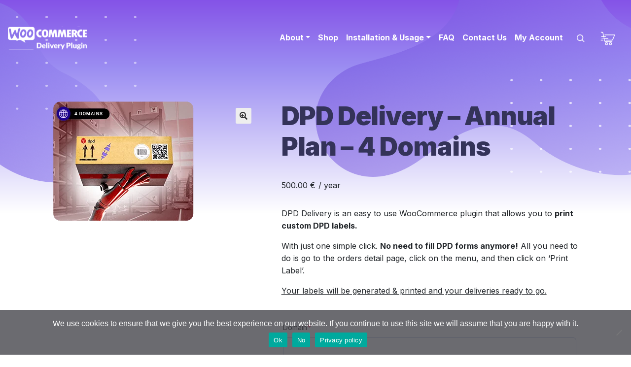

--- FILE ---
content_type: text/html; charset=UTF-8
request_url: https://deliveryfrom.shop/product/dpd-delivery-10/
body_size: 343076
content:
<!doctype html>
<html lang="en-US">
<head>
<meta charset="UTF-8">
<meta name="viewport" content="width=device-width, initial-scale=1, maximum-scale=2.0">
<link rel="profile" href="http://gmpg.org/xfn/11">
<link rel="pingback" href="https://deliveryfrom.shop/xmlrpc.php">
<script>(function(w,d,s,l,i){w[l]=w[l]||[];w[l].push({'gtm.start':
    new Date().getTime(),event:'gtm.js'});var f=d.getElementsByTagName(s)[0],
    j=d.createElement(s),dl=l!='dataLayer'?'&l='+l:'';j.async=true;j.src=
    'https://www.googletagmanager.com/gtm.js?id='+i+dl;f.parentNode.insertBefore(j,f);
    })(window,document,'script','dataLayer','GTM-54GDGBQ');</script>
<meta name='robots' content='index, follow, max-image-preview:large, max-snippet:-1, max-video-preview:-1' />

	<!-- This site is optimized with the Yoast SEO plugin v26.8 - https://yoast.com/product/yoast-seo-wordpress/ -->
	<title>DPD Delivery Plugin (Premium) - WooCommerce Delivery Plugin</title>
	<meta name="description" content="DPD Delivery is an easy-to-use WooCommerce plugin that allows you to print custom DPD labels. Manage 3 domains with just one simple click." />
	<link rel="canonical" href="https://deliveryfrom.shop/product/dpd-delivery-10/" />
	<meta property="og:locale" content="en_US" />
	<meta property="og:type" content="article" />
	<meta property="og:title" content="DPD Delivery Plugin | WooCommerce Delivery Plugin" />
	<meta property="og:description" content="DPD Delivery is an easy to use WooCommerce plugin that allows you to print custom DPD labels. With just one simple click." />
	<meta property="og:url" content="https://deliveryfrom.shop/product/dpd-delivery-10/" />
	<meta property="og:site_name" content="WooCommerce Delivery Plugin" />
	<meta property="article:modified_time" content="2024-07-31T12:33:08+00:00" />
	<meta property="og:image" content="https://deliveryfrom.shop/wp-content/uploads/2023/01/Product_DPD_4-Domains.png" />
	<meta property="og:image:width" content="285" />
	<meta property="og:image:height" content="243" />
	<meta property="og:image:type" content="image/png" />
	<meta name="twitter:card" content="summary_large_image" />
	<meta name="twitter:title" content="DPD Delivery Plugin | WooCommerce Delivery Plugin" />
	<meta name="twitter:description" content="DPD Delivery is an easy to use WooCommerce plugin that allows you to print custom DPD labels. With just one simple click." />
	<meta name="twitter:label1" content="Est. reading time" />
	<meta name="twitter:data1" content="1 minute" />
	<script type="application/ld+json" class="yoast-schema-graph">{"@context":"https://schema.org","@graph":[{"@type":"WebPage","@id":"https://deliveryfrom.shop/product/dpd-delivery-10/","url":"https://deliveryfrom.shop/product/dpd-delivery-10/","name":"DPD Delivery Plugin (Premium) - WooCommerce Delivery Plugin","isPartOf":{"@id":"https://deliveryfrom.shop/#website"},"primaryImageOfPage":{"@id":"https://deliveryfrom.shop/product/dpd-delivery-10/#primaryimage"},"image":{"@id":"https://deliveryfrom.shop/product/dpd-delivery-10/#primaryimage"},"thumbnailUrl":"https://deliveryfrom.shop/wp-content/uploads/2023/01/Product_DPD_4-Domains.png","datePublished":"2023-01-05T09:33:13+00:00","dateModified":"2024-07-31T12:33:08+00:00","description":"DPD Delivery is an easy-to-use WooCommerce plugin that allows you to print custom DPD labels. Manage 3 domains with just one simple click.","breadcrumb":{"@id":"https://deliveryfrom.shop/product/dpd-delivery-10/#breadcrumb"},"inLanguage":"en-US","potentialAction":[{"@type":"ReadAction","target":["https://deliveryfrom.shop/product/dpd-delivery-10/"]}]},{"@type":"ImageObject","inLanguage":"en-US","@id":"https://deliveryfrom.shop/product/dpd-delivery-10/#primaryimage","url":"https://deliveryfrom.shop/wp-content/uploads/2023/01/Product_DPD_4-Domains.png","contentUrl":"https://deliveryfrom.shop/wp-content/uploads/2023/01/Product_DPD_4-Domains.png","width":285,"height":243,"caption":"DPD delivery plugin for WooCommerce - 4 domains option"},{"@type":"BreadcrumbList","@id":"https://deliveryfrom.shop/product/dpd-delivery-10/#breadcrumb","itemListElement":[{"@type":"ListItem","position":1,"name":"Home","item":"https://deliveryfrom.shop/"},{"@type":"ListItem","position":2,"name":"Delivery Plugins Shop","item":"https://deliveryfrom.shop/shop/"},{"@type":"ListItem","position":3,"name":"Web","item":"https://deliveryfrom.shop/product-category/web/"},{"@type":"ListItem","position":4,"name":"DPD Delivery &#8211; Annual Plan &#8211; 4 Domains"}]},{"@type":"WebSite","@id":"https://deliveryfrom.shop/#website","url":"https://deliveryfrom.shop/","name":"WooCommerce Delivery Plugin","description":"Delivery Plugins","publisher":{"@id":"https://deliveryfrom.shop/#organization"},"potentialAction":[{"@type":"SearchAction","target":{"@type":"EntryPoint","urlTemplate":"https://deliveryfrom.shop/?s={search_term_string}"},"query-input":{"@type":"PropertyValueSpecification","valueRequired":true,"valueName":"search_term_string"}}],"inLanguage":"en-US"},{"@type":"Organization","@id":"https://deliveryfrom.shop/#organization","name":"DeliveryFrom","url":"https://deliveryfrom.shop/","logo":{"@type":"ImageObject","inLanguage":"en-US","@id":"https://deliveryfrom.shop/#/schema/logo/image/","url":"https://deliveryfrom.shop/wp-content/uploads/2024/04/WooC_1200x628_plugin_1326.png","contentUrl":"https://deliveryfrom.shop/wp-content/uploads/2024/04/WooC_1200x628_plugin_1326.png","width":1200,"height":628,"caption":"DeliveryFrom"},"image":{"@id":"https://deliveryfrom.shop/#/schema/logo/image/"}}]}</script>
	<!-- / Yoast SEO plugin. -->


<link rel='dns-prefetch' href='//ajax.googleapis.com' />
<link rel='dns-prefetch' href='//stackpath.bootstrapcdn.com' />
<link rel='dns-prefetch' href='//fonts.googleapis.com' />
<link rel="alternate" type="application/rss+xml" title="WooCommerce Delivery Plugin &raquo; Feed" href="https://deliveryfrom.shop/feed/" />
<link rel="alternate" type="application/rss+xml" title="WooCommerce Delivery Plugin &raquo; Comments Feed" href="https://deliveryfrom.shop/comments/feed/" />
<link rel="alternate" title="oEmbed (JSON)" type="application/json+oembed" href="https://deliveryfrom.shop/wp-json/oembed/1.0/embed?url=https%3A%2F%2Fdeliveryfrom.shop%2Fproduct%2Fdpd-delivery-10%2F" />
<link rel="alternate" title="oEmbed (XML)" type="text/xml+oembed" href="https://deliveryfrom.shop/wp-json/oembed/1.0/embed?url=https%3A%2F%2Fdeliveryfrom.shop%2Fproduct%2Fdpd-delivery-10%2F&#038;format=xml" />
<style id='wp-img-auto-sizes-contain-inline-css'>
img:is([sizes=auto i],[sizes^="auto," i]){contain-intrinsic-size:3000px 1500px}
/*# sourceURL=wp-img-auto-sizes-contain-inline-css */
</style>
<link rel='stylesheet' id='woosb-blocks-css' href='https://deliveryfrom.shop/wp-content/plugins/woo-product-bundle/assets/css/blocks.css?ver=8.4.3' media='all' />
<style id='wp-emoji-styles-inline-css'>

	img.wp-smiley, img.emoji {
		display: inline !important;
		border: none !important;
		box-shadow: none !important;
		height: 1em !important;
		width: 1em !important;
		margin: 0 0.07em !important;
		vertical-align: -0.1em !important;
		background: none !important;
		padding: 0 !important;
	}
/*# sourceURL=wp-emoji-styles-inline-css */
</style>
<link rel='stylesheet' id='storefront-gutenberg-blocks-css' href='https://deliveryfrom.shop/wp-content/themes/storefront/assets/css/base/gutenberg-blocks.css?ver=4.6.2' media='all' />
<style id='storefront-gutenberg-blocks-inline-css'>

				.wp-block-button__link:not(.has-text-color) {
					color: #333333;
				}

				.wp-block-button__link:not(.has-text-color):hover,
				.wp-block-button__link:not(.has-text-color):focus,
				.wp-block-button__link:not(.has-text-color):active {
					color: #333333;
				}

				.wp-block-button__link:not(.has-background) {
					background-color: #eeeeee;
				}

				.wp-block-button__link:not(.has-background):hover,
				.wp-block-button__link:not(.has-background):focus,
				.wp-block-button__link:not(.has-background):active {
					border-color: #d5d5d5;
					background-color: #d5d5d5;
				}

				.wc-block-grid__products .wc-block-grid__product .wp-block-button__link {
					background-color: #eeeeee;
					border-color: #eeeeee;
					color: #333333;
				}

				.wp-block-quote footer,
				.wp-block-quote cite,
				.wp-block-quote__citation {
					color: #6d6d6d;
				}

				.wp-block-pullquote cite,
				.wp-block-pullquote footer,
				.wp-block-pullquote__citation {
					color: #6d6d6d;
				}

				.wp-block-image figcaption {
					color: #6d6d6d;
				}

				.wp-block-separator.is-style-dots::before {
					color: #333333;
				}

				.wp-block-file a.wp-block-file__button {
					color: #333333;
					background-color: #eeeeee;
					border-color: #eeeeee;
				}

				.wp-block-file a.wp-block-file__button:hover,
				.wp-block-file a.wp-block-file__button:focus,
				.wp-block-file a.wp-block-file__button:active {
					color: #333333;
					background-color: #d5d5d5;
				}

				.wp-block-code,
				.wp-block-preformatted pre {
					color: #6d6d6d;
				}

				.wp-block-table:not( .has-background ):not( .is-style-stripes ) tbody tr:nth-child(2n) td {
					background-color: #fdfdfd;
				}

				.wp-block-cover .wp-block-cover__inner-container h1:not(.has-text-color),
				.wp-block-cover .wp-block-cover__inner-container h2:not(.has-text-color),
				.wp-block-cover .wp-block-cover__inner-container h3:not(.has-text-color),
				.wp-block-cover .wp-block-cover__inner-container h4:not(.has-text-color),
				.wp-block-cover .wp-block-cover__inner-container h5:not(.has-text-color),
				.wp-block-cover .wp-block-cover__inner-container h6:not(.has-text-color) {
					color: #000000;
				}

				div.wc-block-components-price-slider__range-input-progress,
				.rtl .wc-block-components-price-slider__range-input-progress {
					--range-color: #7f54b3;
				}

				/* Target only IE11 */
				@media all and (-ms-high-contrast: none), (-ms-high-contrast: active) {
					.wc-block-components-price-slider__range-input-progress {
						background: #7f54b3;
					}
				}

				.wc-block-components-button:not(.is-link) {
					background-color: #333333;
					color: #ffffff;
				}

				.wc-block-components-button:not(.is-link):hover,
				.wc-block-components-button:not(.is-link):focus,
				.wc-block-components-button:not(.is-link):active {
					background-color: #1a1a1a;
					color: #ffffff;
				}

				.wc-block-components-button:not(.is-link):disabled {
					background-color: #333333;
					color: #ffffff;
				}

				.wc-block-cart__submit-container {
					background-color: #ffffff;
				}

				.wc-block-cart__submit-container::before {
					color: rgba(220,220,220,0.5);
				}

				.wc-block-components-order-summary-item__quantity {
					background-color: #ffffff;
					border-color: #6d6d6d;
					box-shadow: 0 0 0 2px #ffffff;
					color: #6d6d6d;
				}
			
/*# sourceURL=storefront-gutenberg-blocks-inline-css */
</style>
<link rel='stylesheet' id='cookie-notice-front-css' href='https://deliveryfrom.shop/wp-content/plugins/cookie-notice/css/front.min.css?ver=2.5.11' media='all' />
<link rel='stylesheet' id='photoswipe-css' href='https://deliveryfrom.shop/wp-content/plugins/woocommerce/assets/css/photoswipe/photoswipe.min.css?ver=10.4.3' media='all' />
<link rel='stylesheet' id='photoswipe-default-skin-css' href='https://deliveryfrom.shop/wp-content/plugins/woocommerce/assets/css/photoswipe/default-skin/default-skin.min.css?ver=10.4.3' media='all' />
<style id='woocommerce-inline-inline-css'>
.woocommerce form .form-row .required { visibility: visible; }
/*# sourceURL=woocommerce-inline-inline-css */
</style>
<link rel='stylesheet' id='woosb-frontend-css' href='https://deliveryfrom.shop/wp-content/plugins/woo-product-bundle/assets/css/frontend.css?ver=8.4.3' media='all' />
<link rel='stylesheet' id='storefront-style-css' href='https://deliveryfrom.shop/wp-content/themes/storefront/style.css?ver=4.6.2' media='all' />
<style id='storefront-style-inline-css'>

			.main-navigation ul li a,
			.site-title a,
			ul.menu li a,
			.site-branding h1 a,
			button.menu-toggle,
			button.menu-toggle:hover,
			.handheld-navigation .dropdown-toggle {
				color: #333333;
			}

			button.menu-toggle,
			button.menu-toggle:hover {
				border-color: #333333;
			}

			.main-navigation ul li a:hover,
			.main-navigation ul li:hover > a,
			.site-title a:hover,
			.site-header ul.menu li.current-menu-item > a {
				color: #747474;
			}

			table:not( .has-background ) th {
				background-color: #f8f8f8;
			}

			table:not( .has-background ) tbody td {
				background-color: #fdfdfd;
			}

			table:not( .has-background ) tbody tr:nth-child(2n) td,
			fieldset,
			fieldset legend {
				background-color: #fbfbfb;
			}

			.site-header,
			.secondary-navigation ul ul,
			.main-navigation ul.menu > li.menu-item-has-children:after,
			.secondary-navigation ul.menu ul,
			.storefront-handheld-footer-bar,
			.storefront-handheld-footer-bar ul li > a,
			.storefront-handheld-footer-bar ul li.search .site-search,
			button.menu-toggle,
			button.menu-toggle:hover {
				background-color: #ffffff;
			}

			p.site-description,
			.site-header,
			.storefront-handheld-footer-bar {
				color: #404040;
			}

			button.menu-toggle:after,
			button.menu-toggle:before,
			button.menu-toggle span:before {
				background-color: #333333;
			}

			h1, h2, h3, h4, h5, h6, .wc-block-grid__product-title {
				color: #333333;
			}

			.widget h1 {
				border-bottom-color: #333333;
			}

			body,
			.secondary-navigation a {
				color: #6d6d6d;
			}

			.widget-area .widget a,
			.hentry .entry-header .posted-on a,
			.hentry .entry-header .post-author a,
			.hentry .entry-header .post-comments a,
			.hentry .entry-header .byline a {
				color: #727272;
			}

			a {
				color: #7f54b3;
			}

			a:focus,
			button:focus,
			.button.alt:focus,
			input:focus,
			textarea:focus,
			input[type="button"]:focus,
			input[type="reset"]:focus,
			input[type="submit"]:focus,
			input[type="email"]:focus,
			input[type="tel"]:focus,
			input[type="url"]:focus,
			input[type="password"]:focus,
			input[type="search"]:focus {
				outline-color: #7f54b3;
			}

			button, input[type="button"], input[type="reset"], input[type="submit"], .button, .widget a.button {
				background-color: #eeeeee;
				border-color: #eeeeee;
				color: #333333;
			}

			button:hover, input[type="button"]:hover, input[type="reset"]:hover, input[type="submit"]:hover, .button:hover, .widget a.button:hover {
				background-color: #d5d5d5;
				border-color: #d5d5d5;
				color: #333333;
			}

			button.alt, input[type="button"].alt, input[type="reset"].alt, input[type="submit"].alt, .button.alt, .widget-area .widget a.button.alt {
				background-color: #333333;
				border-color: #333333;
				color: #ffffff;
			}

			button.alt:hover, input[type="button"].alt:hover, input[type="reset"].alt:hover, input[type="submit"].alt:hover, .button.alt:hover, .widget-area .widget a.button.alt:hover {
				background-color: #1a1a1a;
				border-color: #1a1a1a;
				color: #ffffff;
			}

			.pagination .page-numbers li .page-numbers.current {
				background-color: #e6e6e6;
				color: #636363;
			}

			#comments .comment-list .comment-content .comment-text {
				background-color: #f8f8f8;
			}

			.site-footer {
				background-color: #f0f0f0;
				color: #6d6d6d;
			}

			.site-footer a:not(.button):not(.components-button) {
				color: #333333;
			}

			.site-footer .storefront-handheld-footer-bar a:not(.button):not(.components-button) {
				color: #333333;
			}

			.site-footer h1, .site-footer h2, .site-footer h3, .site-footer h4, .site-footer h5, .site-footer h6, .site-footer .widget .widget-title, .site-footer .widget .widgettitle {
				color: #333333;
			}

			.page-template-template-homepage.has-post-thumbnail .type-page.has-post-thumbnail .entry-title {
				color: #000000;
			}

			.page-template-template-homepage.has-post-thumbnail .type-page.has-post-thumbnail .entry-content {
				color: #000000;
			}

			@media screen and ( min-width: 768px ) {
				.secondary-navigation ul.menu a:hover {
					color: #595959;
				}

				.secondary-navigation ul.menu a {
					color: #404040;
				}

				.main-navigation ul.menu ul.sub-menu,
				.main-navigation ul.nav-menu ul.children {
					background-color: #f0f0f0;
				}

				.site-header {
					border-bottom-color: #f0f0f0;
				}
			}
/*# sourceURL=storefront-style-inline-css */
</style>
<link rel='stylesheet' id='storefront-icons-css' href='https://deliveryfrom.shop/wp-content/themes/storefront/assets/css/base/icons.css?ver=4.6.2' media='all' />
<link rel='stylesheet' id='storefront-fonts-css' href='https://fonts.googleapis.com/css?family=Source+Sans+Pro%3A400%2C300%2C300italic%2C400italic%2C600%2C700%2C900&#038;subset=latin%2Clatin-ext&#038;ver=4.6.2' media='all' />
<link rel='stylesheet' id='wcpa-frontend-css' href='https://deliveryfrom.shop/wp-content/plugins/woo-custom-product-addons/assets/css/style_1.css?ver=3.0.19' media='all' />
<link rel='stylesheet' id='storefront-woocommerce-style-css' href='https://deliveryfrom.shop/wp-content/themes/storefront/assets/css/woocommerce/woocommerce.css?ver=4.6.2' media='all' />
<style id='storefront-woocommerce-style-inline-css'>
@font-face {
				font-family: star;
				src: url(https://deliveryfrom.shop/wp-content/plugins/woocommerce/assets/fonts/star.eot);
				src:
					url(https://deliveryfrom.shop/wp-content/plugins/woocommerce/assets/fonts/star.eot?#iefix) format("embedded-opentype"),
					url(https://deliveryfrom.shop/wp-content/plugins/woocommerce/assets/fonts/star.woff) format("woff"),
					url(https://deliveryfrom.shop/wp-content/plugins/woocommerce/assets/fonts/star.ttf) format("truetype"),
					url(https://deliveryfrom.shop/wp-content/plugins/woocommerce/assets/fonts/star.svg#star) format("svg");
				font-weight: 400;
				font-style: normal;
			}
			@font-face {
				font-family: WooCommerce;
				src: url(https://deliveryfrom.shop/wp-content/plugins/woocommerce/assets/fonts/WooCommerce.eot);
				src:
					url(https://deliveryfrom.shop/wp-content/plugins/woocommerce/assets/fonts/WooCommerce.eot?#iefix) format("embedded-opentype"),
					url(https://deliveryfrom.shop/wp-content/plugins/woocommerce/assets/fonts/WooCommerce.woff) format("woff"),
					url(https://deliveryfrom.shop/wp-content/plugins/woocommerce/assets/fonts/WooCommerce.ttf) format("truetype"),
					url(https://deliveryfrom.shop/wp-content/plugins/woocommerce/assets/fonts/WooCommerce.svg#WooCommerce) format("svg");
				font-weight: 400;
				font-style: normal;
			}

			a.cart-contents,
			.site-header-cart .widget_shopping_cart a {
				color: #333333;
			}

			a.cart-contents:hover,
			.site-header-cart .widget_shopping_cart a:hover,
			.site-header-cart:hover > li > a {
				color: #747474;
			}

			table.cart td.product-remove,
			table.cart td.actions {
				border-top-color: #ffffff;
			}

			.storefront-handheld-footer-bar ul li.cart .count {
				background-color: #333333;
				color: #ffffff;
				border-color: #ffffff;
			}

			.woocommerce-tabs ul.tabs li.active a,
			ul.products li.product .price,
			.onsale,
			.wc-block-grid__product-onsale,
			.widget_search form:before,
			.widget_product_search form:before {
				color: #6d6d6d;
			}

			.woocommerce-breadcrumb a,
			a.woocommerce-review-link,
			.product_meta a {
				color: #727272;
			}

			.wc-block-grid__product-onsale,
			.onsale {
				border-color: #6d6d6d;
			}

			.star-rating span:before,
			.quantity .plus, .quantity .minus,
			p.stars a:hover:after,
			p.stars a:after,
			.star-rating span:before,
			#payment .payment_methods li input[type=radio]:first-child:checked+label:before {
				color: #7f54b3;
			}

			.widget_price_filter .ui-slider .ui-slider-range,
			.widget_price_filter .ui-slider .ui-slider-handle {
				background-color: #7f54b3;
			}

			.order_details {
				background-color: #f8f8f8;
			}

			.order_details > li {
				border-bottom: 1px dotted #e3e3e3;
			}

			.order_details:before,
			.order_details:after {
				background: -webkit-linear-gradient(transparent 0,transparent 0),-webkit-linear-gradient(135deg,#f8f8f8 33.33%,transparent 33.33%),-webkit-linear-gradient(45deg,#f8f8f8 33.33%,transparent 33.33%)
			}

			#order_review {
				background-color: #ffffff;
			}

			#payment .payment_methods > li .payment_box,
			#payment .place-order {
				background-color: #fafafa;
			}

			#payment .payment_methods > li:not(.woocommerce-notice) {
				background-color: #f5f5f5;
			}

			#payment .payment_methods > li:not(.woocommerce-notice):hover {
				background-color: #f0f0f0;
			}

			.woocommerce-pagination .page-numbers li .page-numbers.current {
				background-color: #e6e6e6;
				color: #636363;
			}

			.wc-block-grid__product-onsale,
			.onsale,
			.woocommerce-pagination .page-numbers li .page-numbers:not(.current) {
				color: #6d6d6d;
			}

			p.stars a:before,
			p.stars a:hover~a:before,
			p.stars.selected a.active~a:before {
				color: #6d6d6d;
			}

			p.stars.selected a.active:before,
			p.stars:hover a:before,
			p.stars.selected a:not(.active):before,
			p.stars.selected a.active:before {
				color: #7f54b3;
			}

			.single-product div.product .woocommerce-product-gallery .woocommerce-product-gallery__trigger {
				background-color: #eeeeee;
				color: #333333;
			}

			.single-product div.product .woocommerce-product-gallery .woocommerce-product-gallery__trigger:hover {
				background-color: #d5d5d5;
				border-color: #d5d5d5;
				color: #333333;
			}

			.button.added_to_cart:focus,
			.button.wc-forward:focus {
				outline-color: #7f54b3;
			}

			.added_to_cart,
			.site-header-cart .widget_shopping_cart a.button,
			.wc-block-grid__products .wc-block-grid__product .wp-block-button__link {
				background-color: #eeeeee;
				border-color: #eeeeee;
				color: #333333;
			}

			.added_to_cart:hover,
			.site-header-cart .widget_shopping_cart a.button:hover,
			.wc-block-grid__products .wc-block-grid__product .wp-block-button__link:hover {
				background-color: #d5d5d5;
				border-color: #d5d5d5;
				color: #333333;
			}

			.added_to_cart.alt, .added_to_cart, .widget a.button.checkout {
				background-color: #333333;
				border-color: #333333;
				color: #ffffff;
			}

			.added_to_cart.alt:hover, .added_to_cart:hover, .widget a.button.checkout:hover {
				background-color: #1a1a1a;
				border-color: #1a1a1a;
				color: #ffffff;
			}

			.button.loading {
				color: #eeeeee;
			}

			.button.loading:hover {
				background-color: #eeeeee;
			}

			.button.loading:after {
				color: #333333;
			}

			@media screen and ( min-width: 768px ) {
				.site-header-cart .widget_shopping_cart,
				.site-header .product_list_widget li .quantity {
					color: #404040;
				}

				.site-header-cart .widget_shopping_cart .buttons,
				.site-header-cart .widget_shopping_cart .total {
					background-color: #f5f5f5;
				}

				.site-header-cart .widget_shopping_cart {
					background-color: #f0f0f0;
				}
			}
				.storefront-product-pagination a {
					color: #6d6d6d;
					background-color: #ffffff;
				}
				.storefront-sticky-add-to-cart {
					color: #6d6d6d;
					background-color: #ffffff;
				}

				.storefront-sticky-add-to-cart a:not(.button) {
					color: #333333;
				}
/*# sourceURL=storefront-woocommerce-style-inline-css */
</style>
<link rel='stylesheet' id='storefront-child-style-css' href='https://deliveryfrom.shop/wp-content/themes/storefront-child/style.css?ver=1.0.1' media='all' />
<link rel='stylesheet' id='bootstrap-style-css' href='https://deliveryfrom.shop/wp-content/themes/storefront-child/assets/css/bootstrap-4.5.0.min.css?ver=6.9' media='all' />
<link rel='stylesheet' id='owl-style-css' href='https://deliveryfrom.shop/wp-content/themes/storefront-child/assets/css/owl.min.css?ver=6.9' media='all' />
<link rel='stylesheet' id='owl-theme-style-css' href='https://deliveryfrom.shop/wp-content/themes/storefront-child/assets/css/owl-theme.css?ver=6.9' media='all' />
<link rel='stylesheet' id='animate-style-css' href='https://deliveryfrom.shop/wp-content/themes/storefront-child/assets/css/animate-3.7.2.min.css?ver=6.9' media='all' />
<link rel='stylesheet' id='laptop-carousel-style-css' href='https://deliveryfrom.shop/wp-content/themes/storefront-child/assets/css/laptop-carousel.css?ver=6.9' media='all' />
<link rel='stylesheet' id='index-css' href='https://deliveryfrom.shop/wp-content/themes/storefront-child/styles/index.css?ver=1712838283' media='all' />
<link rel='stylesheet' id='aos-css-css' href='https://deliveryfrom.shop/wp-content/themes/storefront-child/assets/css/aos.css?ver=1.0.0' media='all' />
<link rel='stylesheet' id='storefront-woocommerce-brands-style-css' href='https://deliveryfrom.shop/wp-content/themes/storefront/assets/css/woocommerce/extensions/brands.css?ver=4.6.2' media='all' />
<script src="https://deliveryfrom.shop/wp-includes/js/jquery/jquery.min.js?ver=3.7.1" id="jquery-core-js"></script>
<script src="https://deliveryfrom.shop/wp-includes/js/jquery/jquery-migrate.min.js?ver=3.4.1" id="jquery-migrate-js"></script>
<script id="cookie-notice-front-js-before">
var cnArgs = {"ajaxUrl":"https:\/\/deliveryfrom.shop\/wp-admin\/admin-ajax.php","nonce":"d853b86f27","hideEffect":"fade","position":"bottom","onScroll":false,"onScrollOffset":100,"onClick":false,"cookieName":"cookie_notice_accepted","cookieTime":2592000,"cookieTimeRejected":2592000,"globalCookie":false,"redirection":true,"cache":true,"revokeCookies":false,"revokeCookiesOpt":"automatic"};

//# sourceURL=cookie-notice-front-js-before
</script>
<script src="https://deliveryfrom.shop/wp-content/plugins/cookie-notice/js/front.min.js?ver=2.5.11" id="cookie-notice-front-js"></script>
<script src="https://deliveryfrom.shop/wp-content/plugins/woocommerce/assets/js/jquery-blockui/jquery.blockUI.min.js?ver=2.7.0-wc.10.4.3" id="wc-jquery-blockui-js" defer data-wp-strategy="defer"></script>
<script id="wc-add-to-cart-js-extra">
var wc_add_to_cart_params = {"ajax_url":"/wp-admin/admin-ajax.php","wc_ajax_url":"/?wc-ajax=%%endpoint%%","i18n_view_cart":"View cart","cart_url":"https://deliveryfrom.shop/cart/","is_cart":"","cart_redirect_after_add":"no"};
//# sourceURL=wc-add-to-cart-js-extra
</script>
<script src="https://deliveryfrom.shop/wp-content/plugins/woocommerce/assets/js/frontend/add-to-cart.min.js?ver=10.4.3" id="wc-add-to-cart-js" defer data-wp-strategy="defer"></script>
<script src="https://deliveryfrom.shop/wp-content/plugins/woocommerce/assets/js/zoom/jquery.zoom.min.js?ver=1.7.21-wc.10.4.3" id="wc-zoom-js" defer data-wp-strategy="defer"></script>
<script src="https://deliveryfrom.shop/wp-content/plugins/woocommerce/assets/js/flexslider/jquery.flexslider.min.js?ver=2.7.2-wc.10.4.3" id="wc-flexslider-js" defer data-wp-strategy="defer"></script>
<script src="https://deliveryfrom.shop/wp-content/plugins/woocommerce/assets/js/photoswipe/photoswipe.min.js?ver=4.1.1-wc.10.4.3" id="wc-photoswipe-js" defer data-wp-strategy="defer"></script>
<script src="https://deliveryfrom.shop/wp-content/plugins/woocommerce/assets/js/photoswipe/photoswipe-ui-default.min.js?ver=4.1.1-wc.10.4.3" id="wc-photoswipe-ui-default-js" defer data-wp-strategy="defer"></script>
<script id="wc-single-product-js-extra">
var wc_single_product_params = {"i18n_required_rating_text":"Please select a rating","i18n_rating_options":["1 of 5 stars","2 of 5 stars","3 of 5 stars","4 of 5 stars","5 of 5 stars"],"i18n_product_gallery_trigger_text":"View full-screen image gallery","review_rating_required":"yes","flexslider":{"rtl":false,"animation":"slide","smoothHeight":true,"directionNav":false,"controlNav":"thumbnails","slideshow":false,"animationSpeed":500,"animationLoop":false,"allowOneSlide":false},"zoom_enabled":"1","zoom_options":[],"photoswipe_enabled":"1","photoswipe_options":{"shareEl":false,"closeOnScroll":false,"history":false,"hideAnimationDuration":0,"showAnimationDuration":0},"flexslider_enabled":"1"};
//# sourceURL=wc-single-product-js-extra
</script>
<script src="https://deliveryfrom.shop/wp-content/plugins/woocommerce/assets/js/frontend/single-product.min.js?ver=10.4.3" id="wc-single-product-js" defer data-wp-strategy="defer"></script>
<script src="https://deliveryfrom.shop/wp-content/plugins/woocommerce/assets/js/js-cookie/js.cookie.min.js?ver=2.1.4-wc.10.4.3" id="wc-js-cookie-js" defer data-wp-strategy="defer"></script>
<script id="woocommerce-js-extra">
var woocommerce_params = {"ajax_url":"/wp-admin/admin-ajax.php","wc_ajax_url":"/?wc-ajax=%%endpoint%%","i18n_password_show":"Show password","i18n_password_hide":"Hide password"};
//# sourceURL=woocommerce-js-extra
</script>
<script src="https://deliveryfrom.shop/wp-content/plugins/woocommerce/assets/js/frontend/woocommerce.min.js?ver=10.4.3" id="woocommerce-js" defer data-wp-strategy="defer"></script>
<script id="wc-cart-fragments-js-extra">
var wc_cart_fragments_params = {"ajax_url":"/wp-admin/admin-ajax.php","wc_ajax_url":"/?wc-ajax=%%endpoint%%","cart_hash_key":"wc_cart_hash_077fa415496f3735cea4d985fd62c795","fragment_name":"wc_fragments_077fa415496f3735cea4d985fd62c795","request_timeout":"5000"};
//# sourceURL=wc-cart-fragments-js-extra
</script>
<script src="https://deliveryfrom.shop/wp-content/plugins/woocommerce/assets/js/frontend/cart-fragments.min.js?ver=10.4.3" id="wc-cart-fragments-js" defer data-wp-strategy="defer"></script>
<script src="https://deliveryfrom.shop/wp-content/themes/storefront-child/assets/js/owl.min.js" id="owl-script-js"></script>
<link rel="https://api.w.org/" href="https://deliveryfrom.shop/wp-json/" /><link rel="alternate" title="JSON" type="application/json" href="https://deliveryfrom.shop/wp-json/wp/v2/product/6079" /><link rel="EditURI" type="application/rsd+xml" title="RSD" href="https://deliveryfrom.shop/xmlrpc.php?rsd" />
<meta name="generator" content="WordPress 6.9" />
<meta name="generator" content="WooCommerce 10.4.3" />
<link rel='shortlink' href='https://deliveryfrom.shop/?p=6079' />
	<noscript><style>.woocommerce-product-gallery{ opacity: 1 !important; }</style></noscript>
	<style>:root{  --wcpaSectionTitleSize:14px;   --wcpaLabelSize:14px;   --wcpaDescSize:13px;   --wcpaErrorSize:13px;   --wcpaLabelWeight:normal;   --wcpaDescWeight:normal;   --wcpaBorderWidth:1px;   --wcpaBorderRadius:6px;   --wcpaInputHeight:45px;   --wcpaCheckLabelSize:14px;   --wcpaCheckBorderWidth:1px;   --wcpaCheckWidth:20px;   --wcpaCheckHeight:20px;   --wcpaCheckBorderRadius:4px;   --wcpaCheckButtonRadius:5px;   --wcpaCheckButtonBorder:2px; }:root{  --wcpaButtonColor:#3340d3;   --wcpaLabelColor:#424242;   --wcpaDescColor:#797979;   --wcpaBorderColor:#c6d0e9;   --wcpaBorderColorFocus:#3561f3;   --wcpaInputBgColor:#FFFFFF;   --wcpaInputColor:#5d5d5d;   --wcpaCheckLabelColor:#4a4a4a;   --wcpaCheckBgColor:#3340d3;   --wcpaCheckBorderColor:#B9CBE3;   --wcpaCheckTickColor:#ffffff;   --wcpaRadioBgColor:#3340d3;   --wcpaRadioBorderColor:#B9CBE3;   --wcpaRadioTickColor:#ffffff;   --wcpaButtonTextColor:#ffffff;   --wcpaErrorColor:#F55050; }:root{}</style><link rel="icon" href="https://deliveryfrom.shop/wp-content/uploads/2020/08/cropped-favicon-1-32x32.png" sizes="32x32" />
<link rel="icon" href="https://deliveryfrom.shop/wp-content/uploads/2020/08/cropped-favicon-1-192x192.png" sizes="192x192" />
<link rel="apple-touch-icon" href="https://deliveryfrom.shop/wp-content/uploads/2020/08/cropped-favicon-1-180x180.png" />
<meta name="msapplication-TileImage" content="https://deliveryfrom.shop/wp-content/uploads/2020/08/cropped-favicon-1-270x270.png" />
		<style id="wp-custom-css">
			.woocommerce-ordering {
  display: none;
}

.woocommerce-result-count {
	display: none;
}

.wc-proceed-to-checkout .button {
	width: 100%;
	max-width: unset;
}		</style>
		<link rel='stylesheet' id='wc-blocks-style-css' href='https://deliveryfrom.shop/wp-content/plugins/woocommerce/assets/client/blocks/wc-blocks.css?ver=wc-10.4.3' media='all' />
<link rel='stylesheet' id='wc-stripe-blocks-checkout-style-css' href='https://deliveryfrom.shop/wp-content/plugins/woocommerce-gateway-stripe/build/upe-blocks.css?ver=5149cca93b0373758856' media='all' />
<link rel='stylesheet' id='wc-stripe-upe-classic-css' href='https://deliveryfrom.shop/wp-content/plugins/woocommerce-gateway-stripe/build/upe-classic.css?ver=10.3.1' media='all' />
<link rel='stylesheet' id='stripelink_styles-css' href='https://deliveryfrom.shop/wp-content/plugins/woocommerce-gateway-stripe/assets/css/stripe-link.css?ver=10.3.1' media='all' />
<meta name="generator" content="WP Rocket 3.20.3" data-wpr-features="wpr_image_dimensions wpr_preload_links wpr_desktop" /></head>

<body class="wp-singular product-template-default single single-product postid-6079 wp-embed-responsive wp-theme-storefront wp-child-theme-storefront-child theme-storefront cookies-not-set sp-easy-accordion-enabled woocommerce woocommerce-page woocommerce-no-js storefront-full-width-content storefront-align-wide right-sidebar woocommerce-active">
<div data-rocket-location-hash="0981d04fc3a9d9f5150c6a4f2aa47226" class="images-background-container">
<img width="223" height="373" class="first-bg-img" src="https://deliveryfrom.shop/wp-content/themes/storefront-child/assets/images/background-images/image-left-0.png" alt="background image 4">
<img width="558" height="384" class="second-bg-img" src="https://deliveryfrom.shop/wp-content/themes/storefront-child/assets/images/background-images/image-1.png" alt="background image 3">
<img width="1117" height="627" class="third-bg-img" src="https://deliveryfrom.shop/wp-content/themes/storefront-child/assets/images/background-images/midle-picture.png" alt="background image 2">
<img width="245" height="191" class="box-dots-bg-img" src="https://deliveryfrom.shop/wp-content/themes/storefront-child/assets/images/background-images/box-dots.png" alt="box-with-dots">
<img width="245" height="191" class="box-dots-bg-img2" src="https://deliveryfrom.shop/wp-content/themes/storefront-child/assets/images/background-images/box-dots.png" alt="box-with-dots">

</div>
<noscript><iframe src="https://www.googletagmanager.com/ns.html?id=GTM-54GDGBQ"
height="0" width="0" style="display:none;visibility:hidden"></iframe></noscript>


<div id="background-gradient" >
	</div>
<div id="page" class="hfeed site">
		
	<header>	
	<div id="backdrop" style="display: none;"></div>
		<nav style="z-index: 99999999999999;" class="navbar navbar-expand-lg navbar-light cust-container py-3 py-md-3 py-lg-5 unset-color">
			<a class="navbar-brand" href="https://deliveryfrom.shop">
				<svg width="170" height="49" viewBox="0 0 170 49" fill="none" xmlns="http://www.w3.org/2000/svg" xmlns:xlink="http://www.w3.org/1999/xlink">
<rect width="170" height="49" fill="url(#pattern0)"/>
<defs>
<pattern id="pattern0" patternContentUnits="objectBoundingBox" width="1" height="1">
<use xlink:href="#image0_68_31553" transform="matrix(0.000250858 0 0 0.000870322 -0.00171505 0)"/>
</pattern>
<image id="image0_68_31553" width="4000" height="1149" xlink:href="[data-uri]"/>
</defs>
</svg>
			</a>

			<div class="collapse navbar-collapse" id="navbarSupportedContent" style="justify-content: flex-end;">
				<ul class="navbar-nav float-md-right" style="justify-content: space-evenly;">
					<li class="nav-item dropdown">
<a class="nav-link dropdown-toggle" href="#" id="navbarDropdown" role="button" data-toggle="dropdown" aria-haspopup="true" aria-expanded="false">About</a>
<div class="dropdown-menu border-0" aria-labelledby="navbarDropdown">
<a class="dropdown-item pl-3" href="https://deliveryfrom.shop/payment/">Payment</a>

<a class="dropdown-item pl-3" href="https://deliveryfrom.shop/plugins-terminology/">Terminology</a>

<a class="dropdown-item pl-3" href="https://deliveryfrom.shop/terms-of-service/">Terms of Service</a>

<a class="dropdown-item pl-3" href="https://deliveryfrom.shop/privacy-policy/">Privacy Policy</a>

<a class="dropdown-item pl-3" href="https://deliveryfrom.shop/cookie-policy/">Cookie Policy</a>
</div>
</li><li class="nav-item ">
                        							<a class="nav-link" href="https://deliveryfrom.shop/shop/">Shop</span></a>
                        					   </li><li class="nav-item dropdown">
<a class="nav-link dropdown-toggle" href="#" id="navbarDropdown" role="button" data-toggle="dropdown" aria-haspopup="true" aria-expanded="false">Installation & Usage</a>
<div class="dropdown-menu border-0" aria-labelledby="navbarDropdown">
<a class="dropdown-item pl-3" href="https://deliveryfrom.shop/installation-procedure/">Installation Procedure</a>

<a class="dropdown-item pl-3" href="https://deliveryfrom.shop/usage-instructions/">Usage Instructions</a>

<a class="dropdown-item pl-3" href="https://deliveryfrom.shop/parcel-locker-store/">Parcel Locker &#038; Shop</a>

<a class="dropdown-item pl-3" href="https://deliveryfrom.shop/changelog/">Changelog</a>
</div>
</li><li class="nav-item ">
                        							<a class="nav-link" href="https://deliveryfrom.shop/faq/">FAQ</span></a>
                        					   </li><li class="nav-item ">
                        							<a class="nav-link" href="https://deliveryfrom.shop/contact/">Contact Us</span></a>
                        					   </li><li class="nav-item ">
                        							<a class="nav-link" href="https://deliveryfrom.shop/my-account/">My Account</span></a>
                        					   </li>				</ul>

			</div>
			<div id="nav-sidebar" class="d-flex align-items-center">
				<a id="nav-search-holder" class="nav-link nav-opt nav-opt-loop">
					<form id="searchform" class="form-inline my-2 my-lg-0 float-left">
						<input style="padding: 2px 1px; width: 0px;" class="d-none animated nav-search rounded-0" type="text" placeholder="Search" value="" name="s" id="s">
						<img width="20" height="20" src="https://deliveryfrom.shop/wp-content/themes/storefront-child/assets/images/loop 1.png" class="img-fluid d-none d-md-block nav-icon pl-1">
					</form>
				</a>
				<a href="/cart/" class="mx-3">
					<img width="30" height="28" src="https://deliveryfrom.shop/wp-content/themes/storefront-child/assets/images/cart-icon 1.png" class="img-fluid nav-icon">
				</a>
				<button class="navbar-toggler border-0 text-white bg-white" type="button" data-toggle="collapse" data-target="#navbarSupportedContent" aria-controls="navbarSupportedContent" aria-expanded="false" aria-label="Toggle navigation">
					<img width="31" height="30" src="https://deliveryfrom.shop/wp-content/themes/storefront-child/assets/images/hamburger-icon.png" onclick="openNav()" class="img-fluid">
				</button>
			</div>
			<div id="mySidenav" class="sidenav">
				<div style="top: 22px; left: 35px;" class="img-fluid position-absolute d-flex align-items-center d-lg-none">
					<a href="/cart/" class="p-0">
						<img width="30" height="28" src="https://deliveryfrom.shop/wp-content/themes/storefront-child/assets/images/cart-icon 1.png" class="img-fluid nav-icon">
					</a>
				</div>
				<a href="javascript:void(0)" class="closebtn" onclick="closeNav()">&times;</a>
				<ul class="navbar-nav px-3">

					<li class="nav-item dropdown">
<a class="nav-link dropdown-toggle" href="#" id="navbarDropdown" role="button" data-toggle="dropdown" aria-haspopup="true" aria-expanded="false">About</a>
<div class="dropdown-menu border-0" aria-labelledby="navbarDropdown">
<a class="dropdown-item pl-3" href="https://deliveryfrom.shop/payment/">Payment</a>

<a class="dropdown-item pl-3" href="https://deliveryfrom.shop/plugins-terminology/">Terminology</a>

<a class="dropdown-item pl-3" href="https://deliveryfrom.shop/terms-of-service/">Terms of Service</a>

<a class="dropdown-item pl-3" href="https://deliveryfrom.shop/privacy-policy/">Privacy Policy</a>

<a class="dropdown-item pl-3" href="https://deliveryfrom.shop/cookie-policy/">Cookie Policy</a>
</div>
</li><li class="nav-item">
                        							<a class="nav-link" href="https://deliveryfrom.shop/shop/">Shop</span></a>
                        					   </li><li class="nav-item dropdown">
<a class="nav-link dropdown-toggle" href="#" id="navbarDropdown" role="button" data-toggle="dropdown" aria-haspopup="true" aria-expanded="false">Installation & Usage</a>
<div class="dropdown-menu border-0" aria-labelledby="navbarDropdown">
<a class="dropdown-item pl-3" href="https://deliveryfrom.shop/installation-procedure/">Installation Procedure</a>

<a class="dropdown-item pl-3" href="https://deliveryfrom.shop/usage-instructions/">Usage Instructions</a>

<a class="dropdown-item pl-3" href="https://deliveryfrom.shop/parcel-locker-store/">Parcel Locker &#038; Shop</a>

<a class="dropdown-item pl-3" href="https://deliveryfrom.shop/changelog/">Changelog</a>
</div>
</li><li class="nav-item">
                        							<a class="nav-link" href="https://deliveryfrom.shop/faq/">FAQ</span></a>
                        					   </li><li class="nav-item">
                        							<a class="nav-link" href="https://deliveryfrom.shop/contact/">Contact Us</span></a>
                        					   </li><li class="nav-item">
                        							<a class="nav-link" href="https://deliveryfrom.shop/my-account/">My Account</span></a>
                        					   </li>
				</ul>
			</div>
		</nav>

	</header>
	

	<div id="content" class="site-content" tabindex="-1">
		<div class="col-full">

		<div class="woocommerce"></div>
			<div id="primary" class="content-area">
			<main id="main" class="site-main" role="main">
		
					
			<div class="woocommerce-notices-wrapper"></div><div id="product-6079" class="wcpa_has_options product type-product post-6079 status-publish first instock product_cat-plugini product_tag-dpd-delivery product_tag-dpd-label product_tag-print-dpd-label product_tag-woocommerce has-post-thumbnail downloadable virtual sold-individually purchasable product-type-subscription">

	<div class="woocommerce-product-gallery woocommerce-product-gallery--with-images woocommerce-product-gallery--columns-5 images" data-columns="5" style="opacity: 0; transition: opacity .25s ease-in-out;">
	<div class="woocommerce-product-gallery__wrapper">
		<div data-thumb="https://deliveryfrom.shop/wp-content/uploads/2023/01/Product_DPD_4-Domains-100x100.png" data-thumb-alt="DPD delivery plugin for WooCommerce - 4 domains option" data-thumb-srcset="https://deliveryfrom.shop/wp-content/uploads/2023/01/Product_DPD_4-Domains-100x100.png 100w, https://deliveryfrom.shop/wp-content/uploads/2023/01/Product_DPD_4-Domains-150x150.png 150w"  data-thumb-sizes="(max-width: 100px) 100vw, 100px" class="woocommerce-product-gallery__image"><a href="https://deliveryfrom.shop/wp-content/uploads/2023/01/Product_DPD_4-Domains.png"><img width="285" height="243" src="https://deliveryfrom.shop/wp-content/uploads/2023/01/Product_DPD_4-Domains.png" class="wp-post-image" alt="DPD delivery plugin for WooCommerce - 4 domains option" data-caption="" data-src="https://deliveryfrom.shop/wp-content/uploads/2023/01/Product_DPD_4-Domains.png" data-large_image="https://deliveryfrom.shop/wp-content/uploads/2023/01/Product_DPD_4-Domains.png" data-large_image_width="285" data-large_image_height="243" decoding="async" fetchpriority="high" /></a></div>	</div>
</div>

	<div class="summary entry-summary">
		<h1 class="product_title entry-title">DPD Delivery &#8211; Annual Plan &#8211; 4 Domains</h1><p class="price"><span class="woocommerce-Price-amount amount"><bdi>500.00&nbsp;<span class="woocommerce-Price-currencySymbol">&euro;</span></bdi></span> <span class="subscription-details"> / year</span></p>
<div class="woocommerce-product-details__short-description">
	<p>DPD Delivery is an easy to use WooCommerce plugin that allows you to <b>print custom DPD labels.</b></p>
<p>With just one simple click. <strong>No need to fill DPD forms anymore!</strong> All you need to do is go to the orders detail page, click on the menu, and then click on &#8216;Print Label&#8217;.</p>
<p><span style="text-decoration: underline;">Your labels will be generated &amp; printed and your deliveries ready to go.</span></p>
</div>

	
		<form class="cart" action="https://deliveryfrom.shop/product/dpd-delivery-10/" method="post" enctype='multipart/form-data'>

		<div class="wcpa_form_outer" 
				 data-wcpa='{&quot;product&quot;:{&quot;product_id&quot;:{&quot;parent&quot;:6079,&quot;variation&quot;:false},&quot;is_variable&quot;:false},&quot;fields&quot;:{&quot;sec_76974245103410&quot;:{&quot;extra&quot;:{&quot;key&quot;:&quot;sec_76974245103410&quot;,&quot;section_id&quot;:&quot;sec_76974245103410&quot;,&quot;name&quot;:&quot;Default&quot;,&quot;status&quot;:1,&quot;toggle&quot;:true,&quot;form_id&quot;:6037,&quot;form_rules&quot;:[]},&quot;fields&quot;:[[{&quot;type&quot;:&quot;text&quot;,&quot;required&quot;:true,&quot;elementId&quot;:&quot;wcpa-text-63b4176549b9a&quot;,&quot;label&quot;:&quot;Domain&quot;,&quot;className&quot;:&quot;form-control&quot;,&quot;name&quot;:&quot;text-63b4176549ba7&quot;,&quot;subtype&quot;:&quot;text&quot;,&quot;active&quot;:true,&quot;col&quot;:6,&quot;cl_dependency&quot;:false}],[{&quot;type&quot;:&quot;text&quot;,&quot;required&quot;:true,&quot;elementId&quot;:&quot;wcpa-text-63b4176549bb0&quot;,&quot;label&quot;:&quot;Domain&quot;,&quot;className&quot;:&quot;form-control&quot;,&quot;name&quot;:&quot;text-63b4176549bb7&quot;,&quot;subtype&quot;:&quot;text&quot;,&quot;active&quot;:true,&quot;col&quot;:6,&quot;cl_dependency&quot;:false}],[{&quot;type&quot;:&quot;text&quot;,&quot;required&quot;:true,&quot;elementId&quot;:&quot;wcpa-text-1672746922038&quot;,&quot;label&quot;:&quot;Domain&quot;,&quot;className&quot;:&quot;form-control&quot;,&quot;name&quot;:&quot;text-1672746922038&quot;,&quot;subtype&quot;:&quot;text&quot;,&quot;active&quot;:true,&quot;col&quot;:6,&quot;cl_dependency&quot;:false}],[{&quot;type&quot;:&quot;text&quot;,&quot;required&quot;:true,&quot;elementId&quot;:&quot;wcpa-text-1672746922964&quot;,&quot;label&quot;:&quot;Domain&quot;,&quot;className&quot;:&quot;form-control&quot;,&quot;name&quot;:&quot;text-1672746922964&quot;,&quot;subtype&quot;:&quot;text&quot;,&quot;active&quot;:true,&quot;col&quot;:6,&quot;cl_dependency&quot;:false}]]}},&quot;config&quot;:null,&quot;design&quot;:{&quot;conf&quot;:{&quot;LabelPosition&quot;:&quot;above&quot;,&quot;DescPosition&quot;:&quot;above&quot;},&quot;css&quot;:[]}}' >
			 <div class="wcpat_skeleton_loader_area"><div class="wcpa_skeleton_loader">
				 <div class="wcpa_skeleton_label"></div>
				 <div class="wcpa_skeleton_field"></div>
			 </div><div class="wcpa_skeleton_loader">
				 <div class="wcpa_skeleton_label"></div>
				 <div class="wcpa_skeleton_field"></div>
			 </div><div class="wcpa_skeleton_loader">
				 <div class="wcpa_skeleton_label"></div>
				 <div class="wcpa_skeleton_field"></div>
			 </div><div class="wcpa_skeleton_loader">
				 <div class="wcpa_skeleton_label"></div>
				 <div class="wcpa_skeleton_field"></div>
			 </div>
			</div>
			</div>
		<div class="quantity">
		<label class="screen-reader-text" for="quantity_6974db67048a0">DPD Delivery - Annual Plan - 4 Domains quantity</label>
	<input
		type="hidden"
				id="quantity_6974db67048a0"
		class="input-text qty text"
		name="quantity"
		value="1"
		aria-label="Product quantity"
				min="1"
					max="1"
							step="1"
			placeholder=""
			inputmode="numeric"
			autocomplete="off"
			/>
	</div>

		<button type="submit" class="single_add_to_cart_button button alt" name="add-to-cart" value="6079">Order Now</button>

		
	</form>
	
	
<p class="first-payment-date"><small></small></p>	</div>

	</div>


		
				</main><!-- #main -->
		</div><!-- #primary -->

		
	

</div><!-- .col-full -->
</div><!-- #content -->


<footer class="footer-full-width-bg">
	<section id="newsletter-section">
		<div class="container subscribe-to-us">
			<div class="subscribe-to-us-text">
				<h3 class="join-our-newsletter">Join our newsletter</h3>
				<p class="subscribe-to-us-text">Get updates and news about our plugin - no spam, only when it matters.</p>
			</div class="input-and-submit">
			<script>(function() {
	window.mc4wp = window.mc4wp || {
		listeners: [],
		forms: {
			on: function(evt, cb) {
				window.mc4wp.listeners.push(
					{
						event   : evt,
						callback: cb
					}
				);
			}
		}
	}
})();
</script><!-- Mailchimp for WordPress v4.11.1 - https://wordpress.org/plugins/mailchimp-for-wp/ --><form id="mc4wp-form-1" class="mc4wp-form mc4wp-form-6262" method="post" data-id="6262" data-name="Subscirbe" ><div class="mc4wp-form-fields"><div class="input-group mb-3">
  <input type="email" name="EMAIL" class="form-control subscribe-input" placeholder="Your email address" 
         aria-label="Your email address" placeholder="Your email address" required >
  <div class="input-group-append">
    <input class="subscribe-button" type="submit" value="Submit" />
  </div>
</div></div><label style="display: none !important;">Leave this field empty if you're human: <input type="text" name="_mc4wp_honeypot" value="" tabindex="-1" autocomplete="off" /></label><input type="hidden" name="_mc4wp_timestamp" value="1769266023" /><input type="hidden" name="_mc4wp_form_id" value="6262" /><input type="hidden" name="_mc4wp_form_element_id" value="mc4wp-form-1" /><div class="mc4wp-response"></div></form><!-- / Mailchimp for WordPress Plugin -->		</div>
	</section>
	<div class="footer-bg-purple py-5">
		<div class="container">
			<div class="row footer-section justify-content-between">
				<div class="logo-image-footer">
					<img width="170" height="49" src="https://deliveryfrom.shop/wp-content/themes/storefront-child/assets/images/re-design/logo.svg" alt="Delivery logo">
				</div>
				<div class="col-12 col-md-6 col-lg-2 footer-small-container text-lg-left text-md-center py-4 py-lg-0">

					
					<h4>About</h4>

					<ul class="footer-ul">
													<li class="mb-2"><a href="https://deliveryfrom.shop/shop/">Products </a></li>
													<li class="mb-2"><a href="https://deliveryfrom.shop/payment/">Payment </a></li>
													<li class="mb-2"><a href="https://deliveryfrom.shop/plugins-terminology/">Terminology </a></li>
													<li class="mb-2"><a href="https://deliveryfrom.shop/installation-procedure/">Installation Procedure </a></li>
													<li class="mb-2"><a href="https://deliveryfrom.shop/usage-instructions/">Usage Instructions </a></li>
											</ul>

				</div>
				<div class="col-12 col-md-6 col-lg-2 footer-small-container text-lg-left text-md-center py-4 py-lg-0">
					
					<h4>Other</h4>

					<ul class="footer-ul">
													<li class="mb-2"><a href="https://deliveryfrom.shop/changelog/">Changelog </a></li>
													<li class="mb-2"><a href="https://deliveryfrom.shop/faq/">FAQ </a></li>
													<li class="mb-2"><a href="https://deliveryfrom.shop/terms-of-service/">Terms of Service </a></li>
													<li class="mb-2"><a href="https://deliveryfrom.shop/privacy-policy/">Privacy Policy </a></li>
													<li class="mb-2"><a href="https://deliveryfrom.shop/cookie-policy/">Cookie Policy </a></li>
											</ul>
				</div>
				<div class="col-12 col-md-6 col-lg-3 footer-small-container text-lg-left text-md-center py-4 py-lg-0">
					<h4>Contact</h4>
					<ul class="footer-ul">
						<li class="mb-2">
							<i class="fa fa-map-marker fa-fw" aria-hidden="true"></i> Ul. Sv. Roka 41
						</li>
						<li class="mb-2">
							<i class="fa fa-hashtag fa-fw" aria-hidden="true"></i> 31 000 Osijek, Croatia
						</li>
						<li class="mb-2">
							<i class="fa fa-envelope fa-fw" aria-hidden="true"></i> support@deliveryfrom.shop
						</li>
						<li class="mb-2">
							<img width="22" height="15" class="oib-icon" src="https://deliveryfrom.shop/wp-content/themes/storefront-child/assets/images/OIB.png" alt="oib icon" />
							<span class="footer-info">67252389259</span>
						</li>
					</ul>
				</div>
			</div>
		</div>
	</div>


	<div class="d-flex flex-column flex-md-row justify-content-between align-items-center container  footer-bg-purple-dark py-3">
		<p class="m-0 mb-1 mb-md-0 pt-1 footer-font-size">
			© 2024 Lumen Spei. All rights reserved.
		</p>

		<div class="d-flex flex-wrap footer-logos-container justify-content-center">
			<div class="social-icons-row-contaniner">
				<img width="34" height="24" src="https://deliveryfrom.shop/wp-content/themes/storefront-child/assets/images/payment/AMEX.png" alt="Twiter" class="d-inline-block">
				<img width="34" height="24" src="https://deliveryfrom.shop/wp-content/themes/storefront-child/assets/images/payment/DinersClub.png" alt="linked in" class="d-inline-block">
				<img width="34" height="24" src="https://deliveryfrom.shop/wp-content/themes/storefront-child/assets/images/payment/Discover.png" alt="facebook" class="d-inline-block">
				<img width="34" height="24" src="https://deliveryfrom.shop/wp-content/themes/storefront-child/assets/images/payment/Mastercard.png" alt="github" class="d-inline-block">
				<img width="34" height="24" src="https://deliveryfrom.shop/wp-content/themes/storefront-child/assets/images/payment/Visa.png" alt="basketball" class="d-inline-block">
				<img width="34" height="23" src="https://deliveryfrom.shop/wp-content/themes/storefront-child/assets/images/payment/stripe.png" alt="fingers" class="d-inline-block">
			</div>
		</div>
	</div>

</footer>


</div><!-- #page -->

<script type="speculationrules">
{"prefetch":[{"source":"document","where":{"and":[{"href_matches":"/*"},{"not":{"href_matches":["/wp-*.php","/wp-admin/*","/wp-content/uploads/*","/wp-content/*","/wp-content/plugins/*","/wp-content/themes/storefront-child/*","/wp-content/themes/storefront/*","/*\\?(.+)"]}},{"not":{"selector_matches":"a[rel~=\"nofollow\"]"}},{"not":{"selector_matches":".no-prefetch, .no-prefetch a"}}]},"eagerness":"conservative"}]}
</script>
<script>(function() {function maybePrefixUrlField () {
  const value = this.value.trim()
  if (value !== '' && value.indexOf('http') !== 0) {
    this.value = 'http://' + value
  }
}

const urlFields = document.querySelectorAll('.mc4wp-form input[type="url"]')
for (let j = 0; j < urlFields.length; j++) {
  urlFields[j].addEventListener('blur', maybePrefixUrlField)
}
})();</script><script id="mcjs">!function(c,h,i,m,p){m=c.createElement(h),p=c.getElementsByTagName(h)[0],m.async=1,m.src=i,p.parentNode.insertBefore(m,p)}(document,"script","https://chimpstatic.com/mcjs-connected/js/users/ec88e65a611fc3aff706b3af2/b0e4bf8577e8bfa3ba660153f.js");</script><script type="application/ld+json">{"@context":"https://schema.org/","@type":"Product","@id":"https://deliveryfrom.shop/product/dpd-delivery-10/#product","name":"DPD Delivery - Annual Plan - 4 Domains","url":"https://deliveryfrom.shop/product/dpd-delivery-10/","description":"DPD Delivery is an easy to use WooCommerce plugin that allows you to print custom DPD labels.\r\n\r\nWith just one simple click. No need to fill DPD forms anymore! All you need to do is go to the orders detail page, click on the menu, and then click on 'Print Label'.\r\n\r\nYour labels will be generated &amp;amp; printed and your deliveries ready to go.","image":"https://deliveryfrom.shop/wp-content/uploads/2023/01/Product_DPD_4-Domains.png","sku":"10004-4","offers":[{"@type":"Offer","priceSpecification":[{"@type":"UnitPriceSpecification","price":"500.00","priceCurrency":"EUR","valueAddedTaxIncluded":false,"validThrough":"2027-12-31"}],"priceValidUntil":"2027-12-31","availability":"https://schema.org/InStock","url":"https://deliveryfrom.shop/product/dpd-delivery-10/","seller":{"@type":"Organization","name":"WooCommerce Delivery Plugin","url":"https://deliveryfrom.shop"}}]}</script>
<div data-rocket-location-hash="28ed97136427787084b72bfbcf9dc312" id="photoswipe-fullscreen-dialog" class="pswp" tabindex="-1" role="dialog" aria-modal="true" aria-hidden="true" aria-label="Full screen image">
	<div data-rocket-location-hash="cd1955712befcb0f4016a675077faece" class="pswp__bg"></div>
	<div data-rocket-location-hash="4cf675266e72a2432c947a0999b0734a" class="pswp__scroll-wrap">
		<div data-rocket-location-hash="0af0ad53132eebd0921bc2df26f90d87" class="pswp__container">
			<div class="pswp__item"></div>
			<div class="pswp__item"></div>
			<div class="pswp__item"></div>
		</div>
		<div data-rocket-location-hash="09b0e4b0f5613785152ba226815d1464" class="pswp__ui pswp__ui--hidden">
			<div class="pswp__top-bar">
				<div class="pswp__counter"></div>
				<button class="pswp__button pswp__button--zoom" aria-label="Zoom in/out"></button>
				<button class="pswp__button pswp__button--fs" aria-label="Toggle fullscreen"></button>
				<button class="pswp__button pswp__button--share" aria-label="Share"></button>
				<button class="pswp__button pswp__button--close" aria-label="Close (Esc)"></button>
				<div class="pswp__preloader">
					<div class="pswp__preloader__icn">
						<div class="pswp__preloader__cut">
							<div class="pswp__preloader__donut"></div>
						</div>
					</div>
				</div>
			</div>
			<div class="pswp__share-modal pswp__share-modal--hidden pswp__single-tap">
				<div class="pswp__share-tooltip"></div>
			</div>
			<button class="pswp__button pswp__button--arrow--left" aria-label="Previous (arrow left)"></button>
			<button class="pswp__button pswp__button--arrow--right" aria-label="Next (arrow right)"></button>
			<div class="pswp__caption">
				<div class="pswp__caption__center"></div>
			</div>
		</div>
	</div>
</div>
	<script>
		(function () {
			var c = document.body.className;
			c = c.replace(/woocommerce-no-js/, 'woocommerce-js');
			document.body.className = c;
		})();
	</script>
	<script src="https://deliveryfrom.shop/wp-content/plugins/woocommerce-subscriptions/assets/js/frontend/single-product.js?ver=3.0.12" id="wcs-single-product-js"></script>
<script src="https://ajax.googleapis.com/ajax/libs/webfont/1.6.26/webfont.js?ver=1.2.76.0" id="mo-google-webfont-js"></script>
<script id="mailoptin-js-extra">
var mailoptin_globals = {"public_js":"https://deliveryfrom.shop/wp-content/plugins/mailoptin/src/core/src/assets/js/src","public_sound":"https://deliveryfrom.shop/wp-content/plugins/mailoptin/src/core/src/assets/sound/","mailoptin_ajaxurl":"/product/dpd-delivery-10/?mailoptin-ajax=%%endpoint%%","is_customize_preview":"false","disable_impression_tracking":"false","sidebar":"0","js_required_title":"Title is required.","is_new_returning_visitors_cookies":"false","woo_product_id":"6079"};
//# sourceURL=mailoptin-js-extra
</script>
<script src="https://deliveryfrom.shop/wp-content/plugins/mailoptin/src/core/src/assets/js/mailoptin.min.js?ver=1.2.76.0" id="mailoptin-js"></script>
<script id="rocket-browser-checker-js-after">
"use strict";var _createClass=function(){function defineProperties(target,props){for(var i=0;i<props.length;i++){var descriptor=props[i];descriptor.enumerable=descriptor.enumerable||!1,descriptor.configurable=!0,"value"in descriptor&&(descriptor.writable=!0),Object.defineProperty(target,descriptor.key,descriptor)}}return function(Constructor,protoProps,staticProps){return protoProps&&defineProperties(Constructor.prototype,protoProps),staticProps&&defineProperties(Constructor,staticProps),Constructor}}();function _classCallCheck(instance,Constructor){if(!(instance instanceof Constructor))throw new TypeError("Cannot call a class as a function")}var RocketBrowserCompatibilityChecker=function(){function RocketBrowserCompatibilityChecker(options){_classCallCheck(this,RocketBrowserCompatibilityChecker),this.passiveSupported=!1,this._checkPassiveOption(this),this.options=!!this.passiveSupported&&options}return _createClass(RocketBrowserCompatibilityChecker,[{key:"_checkPassiveOption",value:function(self){try{var options={get passive(){return!(self.passiveSupported=!0)}};window.addEventListener("test",null,options),window.removeEventListener("test",null,options)}catch(err){self.passiveSupported=!1}}},{key:"initRequestIdleCallback",value:function(){!1 in window&&(window.requestIdleCallback=function(cb){var start=Date.now();return setTimeout(function(){cb({didTimeout:!1,timeRemaining:function(){return Math.max(0,50-(Date.now()-start))}})},1)}),!1 in window&&(window.cancelIdleCallback=function(id){return clearTimeout(id)})}},{key:"isDataSaverModeOn",value:function(){return"connection"in navigator&&!0===navigator.connection.saveData}},{key:"supportsLinkPrefetch",value:function(){var elem=document.createElement("link");return elem.relList&&elem.relList.supports&&elem.relList.supports("prefetch")&&window.IntersectionObserver&&"isIntersecting"in IntersectionObserverEntry.prototype}},{key:"isSlowConnection",value:function(){return"connection"in navigator&&"effectiveType"in navigator.connection&&("2g"===navigator.connection.effectiveType||"slow-2g"===navigator.connection.effectiveType)}}]),RocketBrowserCompatibilityChecker}();
//# sourceURL=rocket-browser-checker-js-after
</script>
<script id="rocket-preload-links-js-extra">
var RocketPreloadLinksConfig = {"excludeUris":"/(?:.+/)?feed(?:/(?:.+/?)?)?$|/(?:.+/)?embed/|/checkout/??(.*)|/cart/?|/my-account/??(.*)|/(index.php/)?(.*)wp-json(/.*|$)|/refer/|/go/|/recommend/|/recommends/","usesTrailingSlash":"1","imageExt":"jpg|jpeg|gif|png|tiff|bmp|webp|avif|pdf|doc|docx|xls|xlsx|php","fileExt":"jpg|jpeg|gif|png|tiff|bmp|webp|avif|pdf|doc|docx|xls|xlsx|php|html|htm","siteUrl":"https://deliveryfrom.shop","onHoverDelay":"100","rateThrottle":"3"};
//# sourceURL=rocket-preload-links-js-extra
</script>
<script id="rocket-preload-links-js-after">
(function() {
"use strict";var r="function"==typeof Symbol&&"symbol"==typeof Symbol.iterator?function(e){return typeof e}:function(e){return e&&"function"==typeof Symbol&&e.constructor===Symbol&&e!==Symbol.prototype?"symbol":typeof e},e=function(){function i(e,t){for(var n=0;n<t.length;n++){var i=t[n];i.enumerable=i.enumerable||!1,i.configurable=!0,"value"in i&&(i.writable=!0),Object.defineProperty(e,i.key,i)}}return function(e,t,n){return t&&i(e.prototype,t),n&&i(e,n),e}}();function i(e,t){if(!(e instanceof t))throw new TypeError("Cannot call a class as a function")}var t=function(){function n(e,t){i(this,n),this.browser=e,this.config=t,this.options=this.browser.options,this.prefetched=new Set,this.eventTime=null,this.threshold=1111,this.numOnHover=0}return e(n,[{key:"init",value:function(){!this.browser.supportsLinkPrefetch()||this.browser.isDataSaverModeOn()||this.browser.isSlowConnection()||(this.regex={excludeUris:RegExp(this.config.excludeUris,"i"),images:RegExp(".("+this.config.imageExt+")$","i"),fileExt:RegExp(".("+this.config.fileExt+")$","i")},this._initListeners(this))}},{key:"_initListeners",value:function(e){-1<this.config.onHoverDelay&&document.addEventListener("mouseover",e.listener.bind(e),e.listenerOptions),document.addEventListener("mousedown",e.listener.bind(e),e.listenerOptions),document.addEventListener("touchstart",e.listener.bind(e),e.listenerOptions)}},{key:"listener",value:function(e){var t=e.target.closest("a"),n=this._prepareUrl(t);if(null!==n)switch(e.type){case"mousedown":case"touchstart":this._addPrefetchLink(n);break;case"mouseover":this._earlyPrefetch(t,n,"mouseout")}}},{key:"_earlyPrefetch",value:function(t,e,n){var i=this,r=setTimeout(function(){if(r=null,0===i.numOnHover)setTimeout(function(){return i.numOnHover=0},1e3);else if(i.numOnHover>i.config.rateThrottle)return;i.numOnHover++,i._addPrefetchLink(e)},this.config.onHoverDelay);t.addEventListener(n,function e(){t.removeEventListener(n,e,{passive:!0}),null!==r&&(clearTimeout(r),r=null)},{passive:!0})}},{key:"_addPrefetchLink",value:function(i){return this.prefetched.add(i.href),new Promise(function(e,t){var n=document.createElement("link");n.rel="prefetch",n.href=i.href,n.onload=e,n.onerror=t,document.head.appendChild(n)}).catch(function(){})}},{key:"_prepareUrl",value:function(e){if(null===e||"object"!==(void 0===e?"undefined":r(e))||!1 in e||-1===["http:","https:"].indexOf(e.protocol))return null;var t=e.href.substring(0,this.config.siteUrl.length),n=this._getPathname(e.href,t),i={original:e.href,protocol:e.protocol,origin:t,pathname:n,href:t+n};return this._isLinkOk(i)?i:null}},{key:"_getPathname",value:function(e,t){var n=t?e.substring(this.config.siteUrl.length):e;return n.startsWith("/")||(n="/"+n),this._shouldAddTrailingSlash(n)?n+"/":n}},{key:"_shouldAddTrailingSlash",value:function(e){return this.config.usesTrailingSlash&&!e.endsWith("/")&&!this.regex.fileExt.test(e)}},{key:"_isLinkOk",value:function(e){return null!==e&&"object"===(void 0===e?"undefined":r(e))&&(!this.prefetched.has(e.href)&&e.origin===this.config.siteUrl&&-1===e.href.indexOf("?")&&-1===e.href.indexOf("#")&&!this.regex.excludeUris.test(e.href)&&!this.regex.images.test(e.href))}}],[{key:"run",value:function(){"undefined"!=typeof RocketPreloadLinksConfig&&new n(new RocketBrowserCompatibilityChecker({capture:!0,passive:!0}),RocketPreloadLinksConfig).init()}}]),n}();t.run();
}());

//# sourceURL=rocket-preload-links-js-after
</script>
<script id="mailchimp-woocommerce-js-extra">
var mailchimp_public_data = {"site_url":"https://deliveryfrom.shop","ajax_url":"https://deliveryfrom.shop/wp-admin/admin-ajax.php","disable_carts":"","subscribers_only":"","language":"en","allowed_to_set_cookies":"1"};
//# sourceURL=mailchimp-woocommerce-js-extra
</script>
<script src="https://deliveryfrom.shop/wp-content/plugins/mailchimp-for-woocommerce/public/js/mailchimp-woocommerce-public.min.js?ver=5.5.1.07" id="mailchimp-woocommerce-js"></script>
<script id="woosb-frontend-js-extra">
var woosb_vars = {"wc_price_decimals":"2","wc_price_format":"%2$s\u00a0%1$s","wc_price_thousand_separator":",","wc_price_decimal_separator":".","wc_currency_symbol":"\u20ac","price_decimals":"2","price_format":"%2$s\u00a0%1$s","price_thousand_separator":",","price_decimal_separator":".","currency_symbol":"\u20ac","trim_zeros":"","round_price":"1","recalc_price":"","change_image":"yes","bundled_price":"price","bundled_price_from":"sale_price","change_price":"yes","price_selector":"","saved_text":"(saved [d])","price_text":"Bundle price:","selected_text":"Selected:","alert_selection":"Please select a purchasable variation for [name] before adding this bundle to the cart.","alert_unpurchasable":"Product [name] is unpurchasable. Please remove it before adding the bundle to the cart.","alert_empty":"Please choose at least one product before adding this bundle to the cart.","alert_min":"Please choose at least a total quantity of [min] products before adding this bundle to the cart.","alert_max":"Sorry, you can only choose at max a total quantity of [max] products before adding this bundle to the cart.","alert_total_min":"The total must meet the minimum amount of [min].","alert_total_max":"The total must meet the maximum amount of [max]."};
//# sourceURL=woosb-frontend-js-extra
</script>
<script src="https://deliveryfrom.shop/wp-content/plugins/woo-product-bundle/assets/js/frontend.js?ver=8.4.3" id="woosb-frontend-js"></script>
<script src="https://deliveryfrom.shop/wp-content/themes/storefront/assets/js/navigation.min.js?ver=4.6.2" id="storefront-navigation-js"></script>
<script src="https://deliveryfrom.shop/wp-content/plugins/woocommerce/assets/js/sourcebuster/sourcebuster.min.js?ver=10.4.3" id="sourcebuster-js-js"></script>
<script id="wc-order-attribution-js-extra">
var wc_order_attribution = {"params":{"lifetime":1.0000000000000000818030539140313095458623138256371021270751953125e-5,"session":30,"base64":false,"ajaxurl":"https://deliveryfrom.shop/wp-admin/admin-ajax.php","prefix":"wc_order_attribution_","allowTracking":true},"fields":{"source_type":"current.typ","referrer":"current_add.rf","utm_campaign":"current.cmp","utm_source":"current.src","utm_medium":"current.mdm","utm_content":"current.cnt","utm_id":"current.id","utm_term":"current.trm","utm_source_platform":"current.plt","utm_creative_format":"current.fmt","utm_marketing_tactic":"current.tct","session_entry":"current_add.ep","session_start_time":"current_add.fd","session_pages":"session.pgs","session_count":"udata.vst","user_agent":"udata.uag"}};
//# sourceURL=wc-order-attribution-js-extra
</script>
<script src="https://deliveryfrom.shop/wp-content/plugins/woocommerce/assets/js/frontend/order-attribution.min.js?ver=10.4.3" id="wc-order-attribution-js"></script>
<script src="https://www.google.com/recaptcha/api.js?render=6Lfe0R8dAAAAAJsR0J8qaNeFxDS2F1EWiA7ddOB4&amp;ver=3.0" id="google-recaptcha-js"></script>
<script src="https://deliveryfrom.shop/wp-includes/js/dist/vendor/wp-polyfill.min.js?ver=3.15.0" id="wp-polyfill-js"></script>
<script id="wpcf7-recaptcha-js-before">
var wpcf7_recaptcha = {
    "sitekey": "6Lfe0R8dAAAAAJsR0J8qaNeFxDS2F1EWiA7ddOB4",
    "actions": {
        "homepage": "homepage",
        "contactform": "contactform"
    }
};
//# sourceURL=wpcf7-recaptcha-js-before
</script>
<script src="https://deliveryfrom.shop/wp-content/plugins/contact-form-7/modules/recaptcha/index.js?ver=6.1.4" id="wpcf7-recaptcha-js"></script>
<script src="https://deliveryfrom.shop/wp-content/themes/storefront/assets/js/woocommerce/header-cart.min.js?ver=4.6.2" id="storefront-header-cart-js"></script>
<script src="https://deliveryfrom.shop/wp-content/themes/storefront/assets/js/footer.min.js?ver=4.6.2" id="storefront-handheld-footer-bar-js"></script>
<script src="https://deliveryfrom.shop/wp-content/themes/storefront-child/assets/js/aos.js?ver=1.0.0" id="aos-js-js"></script>
<script src="https://deliveryfrom.shop/wp-content/themes/storefront-child/assets/js/script.js?ver=1.4.0" id="custom-script-js"></script>
<script src="https://deliveryfrom.shop/wp-content/themes/storefront-child/assets/js/waypoints.min.js" id="waypoints-script-js"></script>
<script src="https://deliveryfrom.shop/wp-content/themes/storefront-child/assets/js/popper.min.js" id="popper-script-js"></script>
<script src="https://stackpath.bootstrapcdn.com/bootstrap/4.1.1/js/bootstrap.min.js?ver=6.9" id="boot3-js"></script>
<script src="https://deliveryfrom.shop/wp-content/themes/storefront-child/assets/js/laptop-carousel.js?ver=1.3.0" id="laptop-carousel-script-js"></script>
<script src="https://deliveryfrom.shop/wp-content/themes/storefront/assets/js/woocommerce/extensions/brands.min.js?ver=4.6.2" id="storefront-woocommerce-brands-js"></script>
<script src="https://deliveryfrom.shop/wp-includes/js/dist/hooks.min.js?ver=dd5603f07f9220ed27f1" id="wp-hooks-js"></script>
<script id="wcpa-front-js-extra">
var wcpa_front = {"api_nonce":null,"root":"https://deliveryfrom.shop/wp-json/wcpa/front/","assets_url":"https://deliveryfrom.shop/wp-content/plugins/woo-custom-product-addons/assets/","date_format":"F j, Y","time_format":"g:i a","validation_messages":{"formError":"Fix the errors shown above","requiredError":"Field is required","maxlengthError":"Maximum %s characters allowed","minValueError":"Minimum value required: %s","maxValueError":"Maximum value allowed: %s","validEmailError":"Provide a valid email address","validUrlError":"Provide a valid URL"},"ajax_add_to_cart":"","i18n_view_cart":"View cart","cart_url":"https://deliveryfrom.shop/cart/","is_cart":"","init_triggers":["wcpt_product_modal_ready","qv_loader_stop","quick_view_pro:load","elementor/popup/show","xt_wooqv-product-loaded","woodmart-quick-view-displayed","porto_init_countdown","woopack.quickview.ajaxload","quick-view-displayed","update_lazyload","riode_load","yith_infs_added_elem","jet-popup/show-event/after-show","etheme_quick_view_content_loaded","wc_backbone_modal_loaded"]};
//# sourceURL=wcpa-front-js-extra
</script>
<script src="https://deliveryfrom.shop/wp-content/plugins/woo-custom-product-addons/assets/js/front-end.js?ver=3.0.19" id="wcpa-front-js"></script>
<script defer src="https://deliveryfrom.shop/wp-content/plugins/mailchimp-for-wp/assets/js/forms.js?ver=4.11.1" id="mc4wp-forms-api-js"></script>
<script src="https://js.stripe.com/v3/?ver=3.0" id="stripe-js"></script>
<script id="wc-country-select-js-extra">
var wc_country_select_params = {"countries":"{\"AT\":[],\"BE\":[],\"BG\":{\"BG-01\":\"Blagoevgrad\",\"BG-02\":\"Burgas\",\"BG-08\":\"Dobrich\",\"BG-07\":\"Gabrovo\",\"BG-26\":\"Haskovo\",\"BG-09\":\"Kardzhali\",\"BG-10\":\"Kyustendil\",\"BG-11\":\"Lovech\",\"BG-12\":\"Montana\",\"BG-13\":\"Pazardzhik\",\"BG-14\":\"Pernik\",\"BG-15\":\"Pleven\",\"BG-16\":\"Plovdiv\",\"BG-17\":\"Razgrad\",\"BG-18\":\"Ruse\",\"BG-27\":\"Shumen\",\"BG-19\":\"Silistra\",\"BG-20\":\"Sliven\",\"BG-21\":\"Smolyan\",\"BG-23\":\"Sofia District\",\"BG-22\":\"Sofia\",\"BG-24\":\"Stara Zagora\",\"BG-25\":\"Targovishte\",\"BG-03\":\"Varna\",\"BG-04\":\"Veliko Tarnovo\",\"BG-05\":\"Vidin\",\"BG-06\":\"Vratsa\",\"BG-28\":\"Yambol\"},\"HR\":{\"HR-01\":\"Zagreb County\",\"HR-02\":\"Krapina-Zagorje County\",\"HR-03\":\"Sisak-Moslavina County\",\"HR-04\":\"Karlovac County\",\"HR-05\":\"Vara\\u017edin County\",\"HR-06\":\"Koprivnica-Kri\\u017eevci County\",\"HR-07\":\"Bjelovar-Bilogora County\",\"HR-08\":\"Primorje-Gorski Kotar County\",\"HR-09\":\"Lika-Senj County\",\"HR-10\":\"Virovitica-Podravina County\",\"HR-11\":\"Po\\u017eega-Slavonia County\",\"HR-12\":\"Brod-Posavina County\",\"HR-13\":\"Zadar County\",\"HR-14\":\"Osijek-Baranja County\",\"HR-15\":\"\\u0160ibenik-Knin County\",\"HR-16\":\"Vukovar-Srijem County\",\"HR-17\":\"Split-Dalmatia County\",\"HR-18\":\"Istria County\",\"HR-19\":\"Dubrovnik-Neretva County\",\"HR-20\":\"Me\\u0111imurje County\",\"HR-21\":\"Zagreb City\"},\"CZ\":[],\"DK\":[],\"EE\":[],\"FI\":[],\"FR\":[],\"DE\":{\"DE-BW\":\"Baden-W\\u00fcrttemberg\",\"DE-BY\":\"Bavaria\",\"DE-BE\":\"Berlin\",\"DE-BB\":\"Brandenburg\",\"DE-HB\":\"Bremen\",\"DE-HH\":\"Hamburg\",\"DE-HE\":\"Hesse\",\"DE-MV\":\"Mecklenburg-Vorpommern\",\"DE-NI\":\"Lower Saxony\",\"DE-NW\":\"North Rhine-Westphalia\",\"DE-RP\":\"Rhineland-Palatinate\",\"DE-SL\":\"Saarland\",\"DE-SN\":\"Saxony\",\"DE-ST\":\"Saxony-Anhalt\",\"DE-SH\":\"Schleswig-Holstein\",\"DE-TH\":\"Thuringia\"},\"GR\":{\"I\":\"Attica\",\"A\":\"East Macedonia and Thrace\",\"B\":\"Central Macedonia\",\"C\":\"West Macedonia\",\"D\":\"Epirus\",\"E\":\"Thessaly\",\"F\":\"Ionian Islands\",\"G\":\"West Greece\",\"H\":\"Central Greece\",\"J\":\"Peloponnese\",\"K\":\"North Aegean\",\"L\":\"South Aegean\",\"M\":\"Crete\"},\"HU\":{\"BK\":\"B\\u00e1cs-Kiskun\",\"BE\":\"B\\u00e9k\\u00e9s\",\"BA\":\"Baranya\",\"BZ\":\"Borsod-Aba\\u00faj-Zempl\\u00e9n\",\"BU\":\"Budapest\",\"CS\":\"Csongr\\u00e1d-Csan\\u00e1d\",\"FE\":\"Fej\\u00e9r\",\"GS\":\"Gy\\u0151r-Moson-Sopron\",\"HB\":\"Hajd\\u00fa-Bihar\",\"HE\":\"Heves\",\"JN\":\"J\\u00e1sz-Nagykun-Szolnok\",\"KE\":\"Kom\\u00e1rom-Esztergom\",\"NO\":\"N\\u00f3gr\\u00e1d\",\"PE\":\"Pest\",\"SO\":\"Somogy\",\"SZ\":\"Szabolcs-Szatm\\u00e1r-Bereg\",\"TO\":\"Tolna\",\"VA\":\"Vas\",\"VE\":\"Veszpr\\u00e9m\",\"ZA\":\"Zala\"},\"IE\":{\"CW\":\"Carlow\",\"CN\":\"Cavan\",\"CE\":\"Clare\",\"CO\":\"Cork\",\"DL\":\"Donegal\",\"D\":\"Dublin\",\"G\":\"Galway\",\"KY\":\"Kerry\",\"KE\":\"Kildare\",\"KK\":\"Kilkenny\",\"LS\":\"Laois\",\"LM\":\"Leitrim\",\"LK\":\"Limerick\",\"LD\":\"Longford\",\"LH\":\"Louth\",\"MO\":\"Mayo\",\"MH\":\"Meath\",\"MN\":\"Monaghan\",\"OY\":\"Offaly\",\"RN\":\"Roscommon\",\"SO\":\"Sligo\",\"TA\":\"Tipperary\",\"WD\":\"Waterford\",\"WH\":\"Westmeath\",\"WX\":\"Wexford\",\"WW\":\"Wicklow\"},\"IT\":{\"AG\":\"Agrigento\",\"AL\":\"Alessandria\",\"AN\":\"Ancona\",\"AO\":\"Aosta\",\"AR\":\"Arezzo\",\"AP\":\"Ascoli Piceno\",\"AT\":\"Asti\",\"AV\":\"Avellino\",\"BA\":\"Bari\",\"BT\":\"Barletta-Andria-Trani\",\"BL\":\"Belluno\",\"BN\":\"Benevento\",\"BG\":\"Bergamo\",\"BI\":\"Biella\",\"BO\":\"Bologna\",\"BZ\":\"Bolzano\",\"BS\":\"Brescia\",\"BR\":\"Brindisi\",\"CA\":\"Cagliari\",\"CL\":\"Caltanissetta\",\"CB\":\"Campobasso\",\"CE\":\"Caserta\",\"CT\":\"Catania\",\"CZ\":\"Catanzaro\",\"CH\":\"Chieti\",\"CO\":\"Como\",\"CS\":\"Cosenza\",\"CR\":\"Cremona\",\"KR\":\"Crotone\",\"CN\":\"Cuneo\",\"EN\":\"Enna\",\"FM\":\"Fermo\",\"FE\":\"Ferrara\",\"FI\":\"Firenze\",\"FG\":\"Foggia\",\"FC\":\"Forl\\u00ec-Cesena\",\"FR\":\"Frosinone\",\"GE\":\"Genova\",\"GO\":\"Gorizia\",\"GR\":\"Grosseto\",\"IM\":\"Imperia\",\"IS\":\"Isernia\",\"SP\":\"La Spezia\",\"AQ\":\"L'Aquila\",\"LT\":\"Latina\",\"LE\":\"Lecce\",\"LC\":\"Lecco\",\"LI\":\"Livorno\",\"LO\":\"Lodi\",\"LU\":\"Lucca\",\"MC\":\"Macerata\",\"MN\":\"Mantova\",\"MS\":\"Massa-Carrara\",\"MT\":\"Matera\",\"ME\":\"Messina\",\"MI\":\"Milano\",\"MO\":\"Modena\",\"MB\":\"Monza e della Brianza\",\"NA\":\"Napoli\",\"NO\":\"Novara\",\"NU\":\"Nuoro\",\"OR\":\"Oristano\",\"PD\":\"Padova\",\"PA\":\"Palermo\",\"PR\":\"Parma\",\"PV\":\"Pavia\",\"PG\":\"Perugia\",\"PU\":\"Pesaro e Urbino\",\"PE\":\"Pescara\",\"PC\":\"Piacenza\",\"PI\":\"Pisa\",\"PT\":\"Pistoia\",\"PN\":\"Pordenone\",\"PZ\":\"Potenza\",\"PO\":\"Prato\",\"RG\":\"Ragusa\",\"RA\":\"Ravenna\",\"RC\":\"Reggio Calabria\",\"RE\":\"Reggio Emilia\",\"RI\":\"Rieti\",\"RN\":\"Rimini\",\"RM\":\"Roma\",\"RO\":\"Rovigo\",\"SA\":\"Salerno\",\"SS\":\"Sassari\",\"SV\":\"Savona\",\"SI\":\"Siena\",\"SR\":\"Siracusa\",\"SO\":\"Sondrio\",\"SU\":\"Sud Sardegna\",\"TA\":\"Taranto\",\"TE\":\"Teramo\",\"TR\":\"Terni\",\"TO\":\"Torino\",\"TP\":\"Trapani\",\"TN\":\"Trento\",\"TV\":\"Treviso\",\"TS\":\"Trieste\",\"UD\":\"Udine\",\"VA\":\"Varese\",\"VE\":\"Venezia\",\"VB\":\"Verbano-Cusio-Ossola\",\"VC\":\"Vercelli\",\"VR\":\"Verona\",\"VV\":\"Vibo Valentia\",\"VI\":\"Vicenza\",\"VT\":\"Viterbo\"},\"LU\":[],\"MT\":[],\"NL\":[],\"PL\":[],\"PT\":[],\"RO\":{\"AB\":\"Alba\",\"AR\":\"Arad\",\"AG\":\"Arge\\u0219\",\"BC\":\"Bac\\u0103u\",\"BH\":\"Bihor\",\"BN\":\"Bistri\\u021ba-N\\u0103s\\u0103ud\",\"BT\":\"Boto\\u0219ani\",\"BR\":\"Br\\u0103ila\",\"BV\":\"Bra\\u0219ov\",\"B\":\"Bucure\\u0219ti\",\"BZ\":\"Buz\\u0103u\",\"CL\":\"C\\u0103l\\u0103ra\\u0219i\",\"CS\":\"Cara\\u0219-Severin\",\"CJ\":\"Cluj\",\"CT\":\"Constan\\u021ba\",\"CV\":\"Covasna\",\"DB\":\"D\\u00e2mbovi\\u021ba\",\"DJ\":\"Dolj\",\"GL\":\"Gala\\u021bi\",\"GR\":\"Giurgiu\",\"GJ\":\"Gorj\",\"HR\":\"Harghita\",\"HD\":\"Hunedoara\",\"IL\":\"Ialomi\\u021ba\",\"IS\":\"Ia\\u0219i\",\"IF\":\"Ilfov\",\"MM\":\"Maramure\\u0219\",\"MH\":\"Mehedin\\u021bi\",\"MS\":\"Mure\\u0219\",\"NT\":\"Neam\\u021b\",\"OT\":\"Olt\",\"PH\":\"Prahova\",\"SJ\":\"S\\u0103laj\",\"SM\":\"Satu Mare\",\"SB\":\"Sibiu\",\"SV\":\"Suceava\",\"TR\":\"Teleorman\",\"TM\":\"Timi\\u0219\",\"TL\":\"Tulcea\",\"VL\":\"V\\u00e2lcea\",\"VS\":\"Vaslui\",\"VN\":\"Vrancea\"},\"RS\":{\"RS00\":\"Belgrade\",\"RS14\":\"Bor\",\"RS11\":\"Brani\\u010devo\",\"RS02\":\"Central Banat\",\"RS10\":\"Danube\",\"RS23\":\"Jablanica\",\"RS09\":\"Kolubara\",\"RS08\":\"Ma\\u010dva\",\"RS17\":\"Morava\",\"RS20\":\"Ni\\u0161ava\",\"RS01\":\"North Ba\\u010dka\",\"RS03\":\"North Banat\",\"RS24\":\"P\\u010dinja\",\"RS22\":\"Pirot\",\"RS13\":\"Pomoravlje\",\"RS19\":\"Rasina\",\"RS18\":\"Ra\\u0161ka\",\"RS06\":\"South Ba\\u010dka\",\"RS04\":\"South Banat\",\"RS07\":\"Srem\",\"RS12\":\"\\u0160umadija\",\"RS21\":\"Toplica\",\"RS05\":\"West Ba\\u010dka\",\"RS15\":\"Zaje\\u010dar\",\"RS16\":\"Zlatibor\",\"RS25\":\"Kosovo\",\"RS26\":\"Pe\\u0107\",\"RS27\":\"Prizren\",\"RS28\":\"Kosovska Mitrovica\",\"RS29\":\"Kosovo-Pomoravlje\",\"RSKM\":\"Kosovo-Metohija\",\"RSVO\":\"Vojvodina\"},\"SK\":[],\"SI\":[],\"ES\":{\"C\":\"A Coru\\u00f1a\",\"VI\":\"Araba/\\u00c1lava\",\"AB\":\"Albacete\",\"A\":\"Alicante\",\"AL\":\"Almer\\u00eda\",\"O\":\"Asturias\",\"AV\":\"\\u00c1vila\",\"BA\":\"Badajoz\",\"PM\":\"Baleares\",\"B\":\"Barcelona\",\"BU\":\"Burgos\",\"CC\":\"C\\u00e1ceres\",\"CA\":\"C\\u00e1diz\",\"S\":\"Cantabria\",\"CS\":\"Castell\\u00f3n\",\"CE\":\"Ceuta\",\"CR\":\"Ciudad Real\",\"CO\":\"C\\u00f3rdoba\",\"CU\":\"Cuenca\",\"GI\":\"Girona\",\"GR\":\"Granada\",\"GU\":\"Guadalajara\",\"SS\":\"Gipuzkoa\",\"H\":\"Huelva\",\"HU\":\"Huesca\",\"J\":\"Ja\\u00e9n\",\"LO\":\"La Rioja\",\"GC\":\"Las Palmas\",\"LE\":\"Le\\u00f3n\",\"L\":\"Lleida\",\"LU\":\"Lugo\",\"M\":\"Madrid\",\"MA\":\"M\\u00e1laga\",\"ML\":\"Melilla\",\"MU\":\"Murcia\",\"NA\":\"Navarra\",\"OR\":\"Ourense\",\"P\":\"Palencia\",\"PO\":\"Pontevedra\",\"SA\":\"Salamanca\",\"TF\":\"Santa Cruz de Tenerife\",\"SG\":\"Segovia\",\"SE\":\"Sevilla\",\"SO\":\"Soria\",\"T\":\"Tarragona\",\"TE\":\"Teruel\",\"TO\":\"Toledo\",\"V\":\"Valencia\",\"VA\":\"Valladolid\",\"BI\":\"Biscay\",\"ZA\":\"Zamora\",\"Z\":\"Zaragoza\"},\"SE\":[],\"AF\":[],\"AL\":{\"AL-01\":\"Berat\",\"AL-09\":\"Dib\\u00ebr\",\"AL-02\":\"Durr\\u00ebs\",\"AL-03\":\"Elbasan\",\"AL-04\":\"Fier\",\"AL-05\":\"Gjirokast\\u00ebr\",\"AL-06\":\"Kor\\u00e7\\u00eb\",\"AL-07\":\"Kuk\\u00ebs\",\"AL-08\":\"Lezh\\u00eb\",\"AL-10\":\"Shkod\\u00ebr\",\"AL-11\":\"Tirana\",\"AL-12\":\"Vlor\\u00eb\"},\"AO\":{\"BGO\":\"Bengo\",\"BLU\":\"Benguela\",\"BIE\":\"Bi\\u00e9\",\"CAB\":\"Cabinda\",\"CNN\":\"Cunene\",\"HUA\":\"Huambo\",\"HUI\":\"Hu\\u00edla\",\"CCU\":\"Kuando Kubango\",\"CNO\":\"Kwanza-Norte\",\"CUS\":\"Kwanza-Sul\",\"LUA\":\"Luanda\",\"LNO\":\"Lunda-Norte\",\"LSU\":\"Lunda-Sul\",\"MAL\":\"Malanje\",\"MOX\":\"Moxico\",\"NAM\":\"Namibe\",\"UIG\":\"U\\u00edge\",\"ZAI\":\"Zaire\"},\"AR\":{\"C\":\"Ciudad Aut\\u00f3noma de Buenos Aires\",\"B\":\"Buenos Aires\",\"K\":\"Catamarca\",\"H\":\"Chaco\",\"U\":\"Chubut\",\"X\":\"C\\u00f3rdoba\",\"W\":\"Corrientes\",\"E\":\"Entre R\\u00edos\",\"P\":\"Formosa\",\"Y\":\"Jujuy\",\"L\":\"La Pampa\",\"F\":\"La Rioja\",\"M\":\"Mendoza\",\"N\":\"Misiones\",\"Q\":\"Neuqu\\u00e9n\",\"R\":\"R\\u00edo Negro\",\"A\":\"Salta\",\"J\":\"San Juan\",\"D\":\"San Luis\",\"Z\":\"Santa Cruz\",\"S\":\"Santa Fe\",\"G\":\"Santiago del Estero\",\"V\":\"Tierra del Fuego\",\"T\":\"Tucum\\u00e1n\"},\"AU\":{\"ACT\":\"Australian Capital Territory\",\"NSW\":\"New South Wales\",\"NT\":\"Northern Territory\",\"QLD\":\"Queensland\",\"SA\":\"South Australia\",\"TAS\":\"Tasmania\",\"VIC\":\"Victoria\",\"WA\":\"Western Australia\"},\"AX\":[],\"BD\":{\"BD-05\":\"Bagerhat\",\"BD-01\":\"Bandarban\",\"BD-02\":\"Barguna\",\"BD-06\":\"Barishal\",\"BD-07\":\"Bhola\",\"BD-03\":\"Bogura\",\"BD-04\":\"Brahmanbaria\",\"BD-09\":\"Chandpur\",\"BD-10\":\"Chattogram\",\"BD-12\":\"Chuadanga\",\"BD-11\":\"Cox's Bazar\",\"BD-08\":\"Cumilla\",\"BD-13\":\"Dhaka\",\"BD-14\":\"Dinajpur\",\"BD-15\":\"Faridpur \",\"BD-16\":\"Feni\",\"BD-19\":\"Gaibandha\",\"BD-18\":\"Gazipur\",\"BD-17\":\"Gopalganj\",\"BD-20\":\"Habiganj\",\"BD-21\":\"Jamalpur\",\"BD-22\":\"Jashore\",\"BD-25\":\"Jhalokati\",\"BD-23\":\"Jhenaidah\",\"BD-24\":\"Joypurhat\",\"BD-29\":\"Khagrachhari\",\"BD-27\":\"Khulna\",\"BD-26\":\"Kishoreganj\",\"BD-28\":\"Kurigram\",\"BD-30\":\"Kushtia\",\"BD-31\":\"Lakshmipur\",\"BD-32\":\"Lalmonirhat\",\"BD-36\":\"Madaripur\",\"BD-37\":\"Magura\",\"BD-33\":\"Manikganj \",\"BD-39\":\"Meherpur\",\"BD-38\":\"Moulvibazar\",\"BD-35\":\"Munshiganj\",\"BD-34\":\"Mymensingh\",\"BD-48\":\"Naogaon\",\"BD-43\":\"Narail\",\"BD-40\":\"Narayanganj\",\"BD-42\":\"Narsingdi\",\"BD-44\":\"Natore\",\"BD-45\":\"Nawabganj\",\"BD-41\":\"Netrakona\",\"BD-46\":\"Nilphamari\",\"BD-47\":\"Noakhali\",\"BD-49\":\"Pabna\",\"BD-52\":\"Panchagarh\",\"BD-51\":\"Patuakhali\",\"BD-50\":\"Pirojpur\",\"BD-53\":\"Rajbari\",\"BD-54\":\"Rajshahi\",\"BD-56\":\"Rangamati\",\"BD-55\":\"Rangpur\",\"BD-58\":\"Satkhira\",\"BD-62\":\"Shariatpur\",\"BD-57\":\"Sherpur\",\"BD-59\":\"Sirajganj\",\"BD-61\":\"Sunamganj\",\"BD-60\":\"Sylhet\",\"BD-63\":\"Tangail\",\"BD-64\":\"Thakurgaon\"},\"BH\":[],\"BI\":[],\"BJ\":{\"AL\":\"Alibori\",\"AK\":\"Atakora\",\"AQ\":\"Atlantique\",\"BO\":\"Borgou\",\"CO\":\"Collines\",\"KO\":\"Kouffo\",\"DO\":\"Donga\",\"LI\":\"Littoral\",\"MO\":\"Mono\",\"OU\":\"Ou\\u00e9m\\u00e9\",\"PL\":\"Plateau\",\"ZO\":\"Zou\"},\"BO\":{\"BO-B\":\"Beni\",\"BO-H\":\"Chuquisaca\",\"BO-C\":\"Cochabamba\",\"BO-L\":\"La Paz\",\"BO-O\":\"Oruro\",\"BO-N\":\"Pando\",\"BO-P\":\"Potos\\u00ed\",\"BO-S\":\"Santa Cruz\",\"BO-T\":\"Tarija\"},\"BR\":{\"AC\":\"Acre\",\"AL\":\"Alagoas\",\"AP\":\"Amap\\u00e1\",\"AM\":\"Amazonas\",\"BA\":\"Bahia\",\"CE\":\"Cear\\u00e1\",\"DF\":\"Distrito Federal\",\"ES\":\"Esp\\u00edrito Santo\",\"GO\":\"Goi\\u00e1s\",\"MA\":\"Maranh\\u00e3o\",\"MT\":\"Mato Grosso\",\"MS\":\"Mato Grosso do Sul\",\"MG\":\"Minas Gerais\",\"PA\":\"Par\\u00e1\",\"PB\":\"Para\\u00edba\",\"PR\":\"Paran\\u00e1\",\"PE\":\"Pernambuco\",\"PI\":\"Piau\\u00ed\",\"RJ\":\"Rio de Janeiro\",\"RN\":\"Rio Grande do Norte\",\"RS\":\"Rio Grande do Sul\",\"RO\":\"Rond\\u00f4nia\",\"RR\":\"Roraima\",\"SC\":\"Santa Catarina\",\"SP\":\"S\\u00e3o Paulo\",\"SE\":\"Sergipe\",\"TO\":\"Tocantins\"},\"CA\":{\"AB\":\"Alberta\",\"BC\":\"British Columbia\",\"MB\":\"Manitoba\",\"NB\":\"New Brunswick\",\"NL\":\"Newfoundland and Labrador\",\"NT\":\"Northwest Territories\",\"NS\":\"Nova Scotia\",\"NU\":\"Nunavut\",\"ON\":\"Ontario\",\"PE\":\"Prince Edward Island\",\"QC\":\"Quebec\",\"SK\":\"Saskatchewan\",\"YT\":\"Yukon Territory\"},\"CH\":{\"AG\":\"Aargau\",\"AR\":\"Appenzell Ausserrhoden\",\"AI\":\"Appenzell Innerrhoden\",\"BL\":\"Basel-Landschaft\",\"BS\":\"Basel-Stadt\",\"BE\":\"Bern\",\"FR\":\"Fribourg\",\"GE\":\"Geneva\",\"GL\":\"Glarus\",\"GR\":\"Graub\\u00fcnden\",\"JU\":\"Jura\",\"LU\":\"Luzern\",\"NE\":\"Neuch\\u00e2tel\",\"NW\":\"Nidwalden\",\"OW\":\"Obwalden\",\"SH\":\"Schaffhausen\",\"SZ\":\"Schwyz\",\"SO\":\"Solothurn\",\"SG\":\"St. Gallen\",\"TG\":\"Thurgau\",\"TI\":\"Ticino\",\"UR\":\"Uri\",\"VS\":\"Valais\",\"VD\":\"Vaud\",\"ZG\":\"Zug\",\"ZH\":\"Z\\u00fcrich\"},\"CL\":{\"CL-AI\":\"Ais\\u00e9n del General Carlos Iba\\u00f1ez del Campo\",\"CL-AN\":\"Antofagasta\",\"CL-AP\":\"Arica y Parinacota\",\"CL-AR\":\"La Araucan\\u00eda\",\"CL-AT\":\"Atacama\",\"CL-BI\":\"Biob\\u00edo\",\"CL-CO\":\"Coquimbo\",\"CL-LI\":\"Libertador General Bernardo O'Higgins\",\"CL-LL\":\"Los Lagos\",\"CL-LR\":\"Los R\\u00edos\",\"CL-MA\":\"Magallanes\",\"CL-ML\":\"Maule\",\"CL-NB\":\"\\u00d1uble\",\"CL-RM\":\"Regi\\u00f3n Metropolitana de Santiago\",\"CL-TA\":\"Tarapac\\u00e1\",\"CL-VS\":\"Valpara\\u00edso\"},\"CN\":{\"CN1\":\"Yunnan / \\u4e91\\u5357\",\"CN2\":\"Beijing / \\u5317\\u4eac\",\"CN3\":\"Tianjin / \\u5929\\u6d25\",\"CN4\":\"Hebei / \\u6cb3\\u5317\",\"CN5\":\"Shanxi / \\u5c71\\u897f\",\"CN6\":\"Inner Mongolia / \\u5167\\u8499\\u53e4\",\"CN7\":\"Liaoning / \\u8fbd\\u5b81\",\"CN8\":\"Jilin / \\u5409\\u6797\",\"CN9\":\"Heilongjiang / \\u9ed1\\u9f99\\u6c5f\",\"CN10\":\"Shanghai / \\u4e0a\\u6d77\",\"CN11\":\"Jiangsu / \\u6c5f\\u82cf\",\"CN12\":\"Zhejiang / \\u6d59\\u6c5f\",\"CN13\":\"Anhui / \\u5b89\\u5fbd\",\"CN14\":\"Fujian / \\u798f\\u5efa\",\"CN15\":\"Jiangxi / \\u6c5f\\u897f\",\"CN16\":\"Shandong / \\u5c71\\u4e1c\",\"CN17\":\"Henan / \\u6cb3\\u5357\",\"CN18\":\"Hubei / \\u6e56\\u5317\",\"CN19\":\"Hunan / \\u6e56\\u5357\",\"CN20\":\"Guangdong / \\u5e7f\\u4e1c\",\"CN21\":\"Guangxi Zhuang / \\u5e7f\\u897f\\u58ee\\u65cf\",\"CN22\":\"Hainan / \\u6d77\\u5357\",\"CN23\":\"Chongqing / \\u91cd\\u5e86\",\"CN24\":\"Sichuan / \\u56db\\u5ddd\",\"CN25\":\"Guizhou / \\u8d35\\u5dde\",\"CN26\":\"Shaanxi / \\u9655\\u897f\",\"CN27\":\"Gansu / \\u7518\\u8083\",\"CN28\":\"Qinghai / \\u9752\\u6d77\",\"CN29\":\"Ningxia Hui / \\u5b81\\u590f\",\"CN30\":\"Macao / \\u6fb3\\u95e8\",\"CN31\":\"Tibet / \\u897f\\u85cf\",\"CN32\":\"Xinjiang / \\u65b0\\u7586\"},\"CO\":{\"CO-AMA\":\"Amazonas\",\"CO-ANT\":\"Antioquia\",\"CO-ARA\":\"Arauca\",\"CO-ATL\":\"Atl\\u00e1ntico\",\"CO-BOL\":\"Bol\\u00edvar\",\"CO-BOY\":\"Boyac\\u00e1\",\"CO-CAL\":\"Caldas\",\"CO-CAQ\":\"Caquet\\u00e1\",\"CO-CAS\":\"Casanare\",\"CO-CAU\":\"Cauca\",\"CO-CES\":\"Cesar\",\"CO-CHO\":\"Choc\\u00f3\",\"CO-COR\":\"C\\u00f3rdoba\",\"CO-CUN\":\"Cundinamarca\",\"CO-DC\":\"Capital District\",\"CO-GUA\":\"Guain\\u00eda\",\"CO-GUV\":\"Guaviare\",\"CO-HUI\":\"Huila\",\"CO-LAG\":\"La Guajira\",\"CO-MAG\":\"Magdalena\",\"CO-MET\":\"Meta\",\"CO-NAR\":\"Nari\\u00f1o\",\"CO-NSA\":\"Norte de Santander\",\"CO-PUT\":\"Putumayo\",\"CO-QUI\":\"Quind\\u00edo\",\"CO-RIS\":\"Risaralda\",\"CO-SAN\":\"Santander\",\"CO-SAP\":\"San Andr\\u00e9s & Providencia\",\"CO-SUC\":\"Sucre\",\"CO-TOL\":\"Tolima\",\"CO-VAC\":\"Valle del Cauca\",\"CO-VAU\":\"Vaup\\u00e9s\",\"CO-VID\":\"Vichada\"},\"CR\":{\"CR-A\":\"Alajuela\",\"CR-C\":\"Cartago\",\"CR-G\":\"Guanacaste\",\"CR-H\":\"Heredia\",\"CR-L\":\"Lim\\u00f3n\",\"CR-P\":\"Puntarenas\",\"CR-SJ\":\"San Jos\\u00e9\"},\"DO\":{\"DO-01\":\"Distrito Nacional\",\"DO-02\":\"Azua\",\"DO-03\":\"Baoruco\",\"DO-04\":\"Barahona\",\"DO-33\":\"Cibao Nordeste\",\"DO-34\":\"Cibao Noroeste\",\"DO-35\":\"Cibao Norte\",\"DO-36\":\"Cibao Sur\",\"DO-05\":\"Dajab\\u00f3n\",\"DO-06\":\"Duarte\",\"DO-08\":\"El Seibo\",\"DO-37\":\"El Valle\",\"DO-07\":\"El\\u00edas Pi\\u00f1a\",\"DO-38\":\"Enriquillo\",\"DO-09\":\"Espaillat\",\"DO-30\":\"Hato Mayor\",\"DO-19\":\"Hermanas Mirabal\",\"DO-39\":\"Hig\\u00fcamo\",\"DO-10\":\"Independencia\",\"DO-11\":\"La Altagracia\",\"DO-12\":\"La Romana\",\"DO-13\":\"La Vega\",\"DO-14\":\"Mar\\u00eda Trinidad S\\u00e1nchez\",\"DO-28\":\"Monse\\u00f1or Nouel\",\"DO-15\":\"Monte Cristi\",\"DO-29\":\"Monte Plata\",\"DO-40\":\"Ozama\",\"DO-16\":\"Pedernales\",\"DO-17\":\"Peravia\",\"DO-18\":\"Puerto Plata\",\"DO-20\":\"Saman\\u00e1\",\"DO-21\":\"San Crist\\u00f3bal\",\"DO-31\":\"San Jos\\u00e9 de Ocoa\",\"DO-22\":\"San Juan\",\"DO-23\":\"San Pedro de Macor\\u00eds\",\"DO-24\":\"S\\u00e1nchez Ram\\u00edrez\",\"DO-25\":\"Santiago\",\"DO-26\":\"Santiago Rodr\\u00edguez\",\"DO-32\":\"Santo Domingo\",\"DO-41\":\"Valdesia\",\"DO-27\":\"Valverde\",\"DO-42\":\"Yuma\"},\"DZ\":{\"DZ-01\":\"Adrar\",\"DZ-02\":\"Chlef\",\"DZ-03\":\"Laghouat\",\"DZ-04\":\"Oum El Bouaghi\",\"DZ-05\":\"Batna\",\"DZ-06\":\"B\\u00e9ja\\u00efa\",\"DZ-07\":\"Biskra\",\"DZ-08\":\"B\\u00e9char\",\"DZ-09\":\"Blida\",\"DZ-10\":\"Bouira\",\"DZ-11\":\"Tamanghasset\",\"DZ-12\":\"T\\u00e9bessa\",\"DZ-13\":\"Tlemcen\",\"DZ-14\":\"Tiaret\",\"DZ-15\":\"Tizi Ouzou\",\"DZ-16\":\"Algiers\",\"DZ-17\":\"Djelfa\",\"DZ-18\":\"Jijel\",\"DZ-19\":\"S\\u00e9tif\",\"DZ-20\":\"Sa\\u00efda\",\"DZ-21\":\"Skikda\",\"DZ-22\":\"Sidi Bel Abb\\u00e8s\",\"DZ-23\":\"Annaba\",\"DZ-24\":\"Guelma\",\"DZ-25\":\"Constantine\",\"DZ-26\":\"M\\u00e9d\\u00e9a\",\"DZ-27\":\"Mostaganem\",\"DZ-28\":\"M\\u2019Sila\",\"DZ-29\":\"Mascara\",\"DZ-30\":\"Ouargla\",\"DZ-31\":\"Oran\",\"DZ-32\":\"El Bayadh\",\"DZ-33\":\"Illizi\",\"DZ-34\":\"Bordj Bou Arr\\u00e9ridj\",\"DZ-35\":\"Boumerd\\u00e8s\",\"DZ-36\":\"El Tarf\",\"DZ-37\":\"Tindouf\",\"DZ-38\":\"Tissemsilt\",\"DZ-39\":\"El Oued\",\"DZ-40\":\"Khenchela\",\"DZ-41\":\"Souk Ahras\",\"DZ-42\":\"Tipasa\",\"DZ-43\":\"Mila\",\"DZ-44\":\"A\\u00efn Defla\",\"DZ-45\":\"Naama\",\"DZ-46\":\"A\\u00efn T\\u00e9mouchent\",\"DZ-47\":\"Gharda\\u00efa\",\"DZ-48\":\"Relizane\"},\"EC\":{\"EC-A\":\"Azuay\",\"EC-B\":\"Bol\\u00edvar\",\"EC-F\":\"Ca\\u00f1ar\",\"EC-C\":\"Carchi\",\"EC-H\":\"Chimborazo\",\"EC-X\":\"Cotopaxi\",\"EC-O\":\"El Oro\",\"EC-E\":\"Esmeraldas\",\"EC-W\":\"Gal\\u00e1pagos\",\"EC-G\":\"Guayas\",\"EC-I\":\"Imbabura\",\"EC-L\":\"Loja\",\"EC-R\":\"Los R\\u00edos\",\"EC-M\":\"Manab\\u00ed\",\"EC-S\":\"Morona-Santiago\",\"EC-N\":\"Napo\",\"EC-D\":\"Orellana\",\"EC-Y\":\"Pastaza\",\"EC-P\":\"Pichincha\",\"EC-SE\":\"Santa Elena\",\"EC-SD\":\"Santo Domingo de los Ts\\u00e1chilas\",\"EC-U\":\"Sucumb\\u00edos\",\"EC-T\":\"Tungurahua\",\"EC-Z\":\"Zamora-Chinchipe\"},\"EG\":{\"EGALX\":\"Alexandria\",\"EGASN\":\"Aswan\",\"EGAST\":\"Asyut\",\"EGBA\":\"Red Sea\",\"EGBH\":\"Beheira\",\"EGBNS\":\"Beni Suef\",\"EGC\":\"Cairo\",\"EGDK\":\"Dakahlia\",\"EGDT\":\"Damietta\",\"EGFYM\":\"Faiyum\",\"EGGH\":\"Gharbia\",\"EGGZ\":\"Giza\",\"EGIS\":\"Ismailia\",\"EGJS\":\"South Sinai\",\"EGKB\":\"Qalyubia\",\"EGKFS\":\"Kafr el-Sheikh\",\"EGKN\":\"Qena\",\"EGLX\":\"Luxor\",\"EGMN\":\"Minya\",\"EGMNF\":\"Monufia\",\"EGMT\":\"Matrouh\",\"EGPTS\":\"Port Said\",\"EGSHG\":\"Sohag\",\"EGSHR\":\"Al Sharqia\",\"EGSIN\":\"North Sinai\",\"EGSUZ\":\"Suez\",\"EGWAD\":\"New Valley\"},\"ET\":[],\"GF\":[],\"GH\":{\"AF\":\"Ahafo\",\"AH\":\"Ashanti\",\"BA\":\"Brong-Ahafo\",\"BO\":\"Bono\",\"BE\":\"Bono East\",\"CP\":\"Central\",\"EP\":\"Eastern\",\"AA\":\"Greater Accra\",\"NE\":\"North East\",\"NP\":\"Northern\",\"OT\":\"Oti\",\"SV\":\"Savannah\",\"UE\":\"Upper East\",\"UW\":\"Upper West\",\"TV\":\"Volta\",\"WP\":\"Western\",\"WN\":\"Western North\"},\"GP\":[],\"GT\":{\"GT-AV\":\"Alta Verapaz\",\"GT-BV\":\"Baja Verapaz\",\"GT-CM\":\"Chimaltenango\",\"GT-CQ\":\"Chiquimula\",\"GT-PR\":\"El Progreso\",\"GT-ES\":\"Escuintla\",\"GT-GU\":\"Guatemala\",\"GT-HU\":\"Huehuetenango\",\"GT-IZ\":\"Izabal\",\"GT-JA\":\"Jalapa\",\"GT-JU\":\"Jutiapa\",\"GT-PE\":\"Pet\\u00e9n\",\"GT-QZ\":\"Quetzaltenango\",\"GT-QC\":\"Quich\\u00e9\",\"GT-RE\":\"Retalhuleu\",\"GT-SA\":\"Sacatep\\u00e9quez\",\"GT-SM\":\"San Marcos\",\"GT-SR\":\"Santa Rosa\",\"GT-SO\":\"Solol\\u00e1\",\"GT-SU\":\"Suchitep\\u00e9quez\",\"GT-TO\":\"Totonicap\\u00e1n\",\"GT-ZA\":\"Zacapa\"},\"HK\":{\"HONG KONG\":\"Hong Kong Island\",\"KOWLOON\":\"Kowloon\",\"NEW TERRITORIES\":\"New Territories\"},\"HN\":{\"HN-AT\":\"Atl\\u00e1ntida\",\"HN-IB\":\"Bay Islands\",\"HN-CH\":\"Choluteca\",\"HN-CL\":\"Col\\u00f3n\",\"HN-CM\":\"Comayagua\",\"HN-CP\":\"Cop\\u00e1n\",\"HN-CR\":\"Cort\\u00e9s\",\"HN-EP\":\"El Para\\u00edso\",\"HN-FM\":\"Francisco Moraz\\u00e1n\",\"HN-GD\":\"Gracias a Dios\",\"HN-IN\":\"Intibuc\\u00e1\",\"HN-LE\":\"Lempira\",\"HN-LP\":\"La Paz\",\"HN-OC\":\"Ocotepeque\",\"HN-OL\":\"Olancho\",\"HN-SB\":\"Santa B\\u00e1rbara\",\"HN-VA\":\"Valle\",\"HN-YO\":\"Yoro\"},\"ID\":{\"AC\":\"Daerah Istimewa Aceh\",\"SU\":\"Sumatera Utara\",\"SB\":\"Sumatera Barat\",\"RI\":\"Riau\",\"KR\":\"Kepulauan Riau\",\"JA\":\"Jambi\",\"SS\":\"Sumatera Selatan\",\"BB\":\"Bangka Belitung\",\"BE\":\"Bengkulu\",\"LA\":\"Lampung\",\"JK\":\"DKI Jakarta\",\"JB\":\"Jawa Barat\",\"BT\":\"Banten\",\"JT\":\"Jawa Tengah\",\"JI\":\"Jawa Timur\",\"YO\":\"Daerah Istimewa Yogyakarta\",\"BA\":\"Bali\",\"NB\":\"Nusa Tenggara Barat\",\"NT\":\"Nusa Tenggara Timur\",\"KB\":\"Kalimantan Barat\",\"KT\":\"Kalimantan Tengah\",\"KI\":\"Kalimantan Timur\",\"KS\":\"Kalimantan Selatan\",\"KU\":\"Kalimantan Utara\",\"SA\":\"Sulawesi Utara\",\"ST\":\"Sulawesi Tengah\",\"SG\":\"Sulawesi Tenggara\",\"SR\":\"Sulawesi Barat\",\"SN\":\"Sulawesi Selatan\",\"GO\":\"Gorontalo\",\"MA\":\"Maluku\",\"MU\":\"Maluku Utara\",\"PA\":\"Papua\",\"PB\":\"Papua Barat\"},\"IN\":{\"AN\":\"Andaman and Nicobar Islands\",\"AP\":\"Andhra Pradesh\",\"AR\":\"Arunachal Pradesh\",\"AS\":\"Assam\",\"BR\":\"Bihar\",\"CH\":\"Chandigarh\",\"CT\":\"Chhattisgarh\",\"DD\":\"Daman and Diu\",\"DH\":\"D\\u0101dra and Nagar Haveli and Dam\\u0101n and Diu\",\"DL\":\"Delhi\",\"DN\":\"Dadra and Nagar Haveli\",\"GA\":\"Goa\",\"GJ\":\"Gujarat\",\"HP\":\"Himachal Pradesh\",\"HR\":\"Haryana\",\"JH\":\"Jharkhand\",\"JK\":\"Jammu and Kashmir\",\"KA\":\"Karnataka\",\"KL\":\"Kerala\",\"LA\":\"Ladakh\",\"LD\":\"Lakshadweep\",\"MH\":\"Maharashtra\",\"ML\":\"Meghalaya\",\"MN\":\"Manipur\",\"MP\":\"Madhya Pradesh\",\"MZ\":\"Mizoram\",\"NL\":\"Nagaland\",\"OD\":\"Odisha\",\"PB\":\"Punjab\",\"PY\":\"Pondicherry (Puducherry)\",\"RJ\":\"Rajasthan\",\"SK\":\"Sikkim\",\"TS\":\"Telangana\",\"TN\":\"Tamil Nadu\",\"TR\":\"Tripura\",\"UP\":\"Uttar Pradesh\",\"UK\":\"Uttarakhand\",\"WB\":\"West Bengal\"},\"IR\":{\"KHZ\":\"Khuzestan (\\u062e\\u0648\\u0632\\u0633\\u062a\\u0627\\u0646)\",\"THR\":\"Tehran (\\u062a\\u0647\\u0631\\u0627\\u0646)\",\"ILM\":\"Ilaam (\\u0627\\u06cc\\u0644\\u0627\\u0645)\",\"BHR\":\"Bushehr (\\u0628\\u0648\\u0634\\u0647\\u0631)\",\"ADL\":\"Ardabil (\\u0627\\u0631\\u062f\\u0628\\u06cc\\u0644)\",\"ESF\":\"Isfahan (\\u0627\\u0635\\u0641\\u0647\\u0627\\u0646)\",\"YZD\":\"Yazd (\\u06cc\\u0632\\u062f)\",\"KRH\":\"Kermanshah (\\u06a9\\u0631\\u0645\\u0627\\u0646\\u0634\\u0627\\u0647)\",\"KRN\":\"Kerman (\\u06a9\\u0631\\u0645\\u0627\\u0646)\",\"HDN\":\"Hamadan (\\u0647\\u0645\\u062f\\u0627\\u0646)\",\"GZN\":\"Ghazvin (\\u0642\\u0632\\u0648\\u06cc\\u0646)\",\"ZJN\":\"Zanjan (\\u0632\\u0646\\u062c\\u0627\\u0646)\",\"LRS\":\"Luristan (\\u0644\\u0631\\u0633\\u062a\\u0627\\u0646)\",\"ABZ\":\"Alborz (\\u0627\\u0644\\u0628\\u0631\\u0632)\",\"EAZ\":\"East Azarbaijan (\\u0622\\u0630\\u0631\\u0628\\u0627\\u06cc\\u062c\\u0627\\u0646 \\u0634\\u0631\\u0642\\u06cc)\",\"WAZ\":\"West Azarbaijan (\\u0622\\u0630\\u0631\\u0628\\u0627\\u06cc\\u062c\\u0627\\u0646 \\u063a\\u0631\\u0628\\u06cc)\",\"CHB\":\"Chaharmahal and Bakhtiari (\\u0686\\u0647\\u0627\\u0631\\u0645\\u062d\\u0627\\u0644 \\u0648 \\u0628\\u062e\\u062a\\u06cc\\u0627\\u0631\\u06cc)\",\"SKH\":\"South Khorasan (\\u062e\\u0631\\u0627\\u0633\\u0627\\u0646 \\u062c\\u0646\\u0648\\u0628\\u06cc)\",\"RKH\":\"Razavi Khorasan (\\u062e\\u0631\\u0627\\u0633\\u0627\\u0646 \\u0631\\u0636\\u0648\\u06cc)\",\"NKH\":\"North Khorasan (\\u062e\\u0631\\u0627\\u0633\\u0627\\u0646 \\u0634\\u0645\\u0627\\u0644\\u06cc)\",\"SMN\":\"Semnan (\\u0633\\u0645\\u0646\\u0627\\u0646)\",\"FRS\":\"Fars (\\u0641\\u0627\\u0631\\u0633)\",\"QHM\":\"Qom (\\u0642\\u0645)\",\"KRD\":\"Kurdistan / \\u06a9\\u0631\\u062f\\u0633\\u062a\\u0627\\u0646)\",\"KBD\":\"Kohgiluyeh and BoyerAhmad (\\u06a9\\u0647\\u06af\\u06cc\\u0644\\u0648\\u06cc\\u06cc\\u0647 \\u0648 \\u0628\\u0648\\u06cc\\u0631\\u0627\\u062d\\u0645\\u062f)\",\"GLS\":\"Golestan (\\u06af\\u0644\\u0633\\u062a\\u0627\\u0646)\",\"GIL\":\"Gilan (\\u06af\\u06cc\\u0644\\u0627\\u0646)\",\"MZN\":\"Mazandaran (\\u0645\\u0627\\u0632\\u0646\\u062f\\u0631\\u0627\\u0646)\",\"MKZ\":\"Markazi (\\u0645\\u0631\\u06a9\\u0632\\u06cc)\",\"HRZ\":\"Hormozgan (\\u0647\\u0631\\u0645\\u0632\\u06af\\u0627\\u0646)\",\"SBN\":\"Sistan and Baluchestan (\\u0633\\u06cc\\u0633\\u062a\\u0627\\u0646 \\u0648 \\u0628\\u0644\\u0648\\u0686\\u0633\\u062a\\u0627\\u0646)\"},\"IS\":[],\"IL\":[],\"IM\":[],\"JM\":{\"JM-01\":\"Kingston\",\"JM-02\":\"Saint Andrew\",\"JM-03\":\"Saint Thomas\",\"JM-04\":\"Portland\",\"JM-05\":\"Saint Mary\",\"JM-06\":\"Saint Ann\",\"JM-07\":\"Trelawny\",\"JM-08\":\"Saint James\",\"JM-09\":\"Hanover\",\"JM-10\":\"Westmoreland\",\"JM-11\":\"Saint Elizabeth\",\"JM-12\":\"Manchester\",\"JM-13\":\"Clarendon\",\"JM-14\":\"Saint Catherine\"},\"JP\":{\"JP01\":\"Hokkaido\",\"JP02\":\"Aomori\",\"JP03\":\"Iwate\",\"JP04\":\"Miyagi\",\"JP05\":\"Akita\",\"JP06\":\"Yamagata\",\"JP07\":\"Fukushima\",\"JP08\":\"Ibaraki\",\"JP09\":\"Tochigi\",\"JP10\":\"Gunma\",\"JP11\":\"Saitama\",\"JP12\":\"Chiba\",\"JP13\":\"Tokyo\",\"JP14\":\"Kanagawa\",\"JP15\":\"Niigata\",\"JP16\":\"Toyama\",\"JP17\":\"Ishikawa\",\"JP18\":\"Fukui\",\"JP19\":\"Yamanashi\",\"JP20\":\"Nagano\",\"JP21\":\"Gifu\",\"JP22\":\"Shizuoka\",\"JP23\":\"Aichi\",\"JP24\":\"Mie\",\"JP25\":\"Shiga\",\"JP26\":\"Kyoto\",\"JP27\":\"Osaka\",\"JP28\":\"Hyogo\",\"JP29\":\"Nara\",\"JP30\":\"Wakayama\",\"JP31\":\"Tottori\",\"JP32\":\"Shimane\",\"JP33\":\"Okayama\",\"JP34\":\"Hiroshima\",\"JP35\":\"Yamaguchi\",\"JP36\":\"Tokushima\",\"JP37\":\"Kagawa\",\"JP38\":\"Ehime\",\"JP39\":\"Kochi\",\"JP40\":\"Fukuoka\",\"JP41\":\"Saga\",\"JP42\":\"Nagasaki\",\"JP43\":\"Kumamoto\",\"JP44\":\"Oita\",\"JP45\":\"Miyazaki\",\"JP46\":\"Kagoshima\",\"JP47\":\"Okinawa\"},\"KE\":{\"KE01\":\"Baringo\",\"KE02\":\"Bomet\",\"KE03\":\"Bungoma\",\"KE04\":\"Busia\",\"KE05\":\"Elgeyo-Marakwet\",\"KE06\":\"Embu\",\"KE07\":\"Garissa\",\"KE08\":\"Homa Bay\",\"KE09\":\"Isiolo\",\"KE10\":\"Kajiado\",\"KE11\":\"Kakamega\",\"KE12\":\"Kericho\",\"KE13\":\"Kiambu\",\"KE14\":\"Kilifi\",\"KE15\":\"Kirinyaga\",\"KE16\":\"Kisii\",\"KE17\":\"Kisumu\",\"KE18\":\"Kitui\",\"KE19\":\"Kwale\",\"KE20\":\"Laikipia\",\"KE21\":\"Lamu\",\"KE22\":\"Machakos\",\"KE23\":\"Makueni\",\"KE24\":\"Mandera\",\"KE25\":\"Marsabit\",\"KE26\":\"Meru\",\"KE27\":\"Migori\",\"KE28\":\"Mombasa\",\"KE29\":\"Murang\\u2019a\",\"KE30\":\"Nairobi County\",\"KE31\":\"Nakuru\",\"KE32\":\"Nandi\",\"KE33\":\"Narok\",\"KE34\":\"Nyamira\",\"KE35\":\"Nyandarua\",\"KE36\":\"Nyeri\",\"KE37\":\"Samburu\",\"KE38\":\"Siaya\",\"KE39\":\"Taita-Taveta\",\"KE40\":\"Tana River\",\"KE41\":\"Tharaka-Nithi\",\"KE42\":\"Trans Nzoia\",\"KE43\":\"Turkana\",\"KE44\":\"Uasin Gishu\",\"KE45\":\"Vihiga\",\"KE46\":\"Wajir\",\"KE47\":\"West Pokot\"},\"KN\":{\"KNK\":\"Saint Kitts\",\"KNN\":\"Nevis\",\"KN01\":\"Christ Church Nichola Town\",\"KN02\":\"Saint Anne Sandy Point\",\"KN03\":\"Saint George Basseterre\",\"KN04\":\"Saint George Gingerland\",\"KN05\":\"Saint James Windward\",\"KN06\":\"Saint John Capisterre\",\"KN07\":\"Saint John Figtree\",\"KN08\":\"Saint Mary Cayon\",\"KN09\":\"Saint Paul Capisterre\",\"KN10\":\"Saint Paul Charlestown\",\"KN11\":\"Saint Peter Basseterre\",\"KN12\":\"Saint Thomas Lowland\",\"KN13\":\"Saint Thomas Middle Island\",\"KN15\":\"Trinity Palmetto Point\"},\"KR\":[],\"KW\":[],\"LA\":{\"AT\":\"Attapeu\",\"BK\":\"Bokeo\",\"BL\":\"Bolikhamsai\",\"CH\":\"Champasak\",\"HO\":\"Houaphanh\",\"KH\":\"Khammouane\",\"LM\":\"Luang Namtha\",\"LP\":\"Luang Prabang\",\"OU\":\"Oudomxay\",\"PH\":\"Phongsaly\",\"SL\":\"Salavan\",\"SV\":\"Savannakhet\",\"VI\":\"Vientiane Province\",\"VT\":\"Vientiane\",\"XA\":\"Sainyabuli\",\"XE\":\"Sekong\",\"XI\":\"Xiangkhouang\",\"XS\":\"Xaisomboun\"},\"LB\":[],\"LI\":[],\"LR\":{\"BM\":\"Bomi\",\"BN\":\"Bong\",\"GA\":\"Gbarpolu\",\"GB\":\"Grand Bassa\",\"GC\":\"Grand Cape Mount\",\"GG\":\"Grand Gedeh\",\"GK\":\"Grand Kru\",\"LO\":\"Lofa\",\"MA\":\"Margibi\",\"MY\":\"Maryland\",\"MO\":\"Montserrado\",\"NM\":\"Nimba\",\"RV\":\"Rivercess\",\"RG\":\"River Gee\",\"SN\":\"Sinoe\"},\"MA\":{\"maagd\":\"Agadir-Ida Ou Tanane\",\"maazi\":\"Azilal\",\"mabem\":\"B\\u00e9ni-Mellal\",\"maber\":\"Berkane\",\"mabes\":\"Ben Slimane\",\"mabod\":\"Boujdour\",\"mabom\":\"Boulemane\",\"mabrr\":\"Berrechid\",\"macas\":\"Casablanca\",\"mache\":\"Chefchaouen\",\"machi\":\"Chichaoua\",\"macht\":\"Chtouka A\\u00eft Baha\",\"madri\":\"Driouch\",\"maedi\":\"Essaouira\",\"maerr\":\"Errachidia\",\"mafah\":\"Fahs-Beni Makada\",\"mafes\":\"F\\u00e8s-Dar-Dbibegh\",\"mafig\":\"Figuig\",\"mafqh\":\"Fquih Ben Salah\",\"mague\":\"Guelmim\",\"maguf\":\"Guercif\",\"mahaj\":\"El Hajeb\",\"mahao\":\"Al Haouz\",\"mahoc\":\"Al Hoce\\u00efma\",\"maifr\":\"Ifrane\",\"maine\":\"Inezgane-A\\u00eft Melloul\",\"majdi\":\"El Jadida\",\"majra\":\"Jerada\",\"maken\":\"K\\u00e9nitra\",\"makes\":\"Kelaat Sraghna\",\"makhe\":\"Khemisset\",\"makhn\":\"Kh\\u00e9nifra\",\"makho\":\"Khouribga\",\"malaa\":\"La\\u00e2youne\",\"malar\":\"Larache\",\"mamar\":\"Marrakech\",\"mamdf\":\"M\\u2019diq-Fnideq\",\"mamed\":\"M\\u00e9diouna\",\"mamek\":\"Mekn\\u00e8s\",\"mamid\":\"Midelt\",\"mammd\":\"Marrakech-Medina\",\"mammn\":\"Marrakech-Menara\",\"mamoh\":\"Mohammedia\",\"mamou\":\"Moulay Yacoub\",\"manad\":\"Nador\",\"manou\":\"Nouaceur\",\"maoua\":\"Ouarzazate\",\"maoud\":\"Oued Ed-Dahab\",\"maouj\":\"Oujda-Angad\",\"maouz\":\"Ouezzane\",\"marab\":\"Rabat\",\"mareh\":\"Rehamna\",\"masaf\":\"Safi\",\"masal\":\"Sal\\u00e9\",\"masef\":\"Sefrou\",\"maset\":\"Settat\",\"masib\":\"Sidi Bennour\",\"masif\":\"Sidi Ifni\",\"masik\":\"Sidi Kacem\",\"masil\":\"Sidi Slimane\",\"maskh\":\"Skhirat-T\\u00e9mara\",\"masyb\":\"Sidi Youssef Ben Ali\",\"mataf\":\"Tarfaya (EH-partial)\",\"matai\":\"Taourirt\",\"matao\":\"Taounate\",\"matar\":\"Taroudant\",\"matat\":\"Tata\",\"mataz\":\"Taza\",\"matet\":\"T\\u00e9touan\",\"matin\":\"Tinghir\",\"matiz\":\"Tiznit\",\"matng\":\"Tangier-Assilah\",\"matnt\":\"Tan-Tan\",\"mayus\":\"Youssoufia\",\"mazag\":\"Zagora\"},\"MD\":{\"C\":\"Chi\\u0219in\\u0103u\",\"BL\":\"B\\u0103l\\u021bi\",\"AN\":\"Anenii Noi\",\"BS\":\"Basarabeasca\",\"BR\":\"Briceni\",\"CH\":\"Cahul\",\"CT\":\"Cantemir\",\"CL\":\"C\\u0103l\\u0103ra\\u0219i\",\"CS\":\"C\\u0103u\\u0219eni\",\"CM\":\"Cimi\\u0219lia\",\"CR\":\"Criuleni\",\"DN\":\"Dondu\\u0219eni\",\"DR\":\"Drochia\",\"DB\":\"Dub\\u0103sari\",\"ED\":\"Edine\\u021b\",\"FL\":\"F\\u0103le\\u0219ti\",\"FR\":\"Flore\\u0219ti\",\"GE\":\"UTA G\\u0103g\\u0103uzia\",\"GL\":\"Glodeni\",\"HN\":\"H\\u00eence\\u0219ti\",\"IL\":\"Ialoveni\",\"LV\":\"Leova\",\"NS\":\"Nisporeni\",\"OC\":\"Ocni\\u021ba\",\"OR\":\"Orhei\",\"RZ\":\"Rezina\",\"RS\":\"R\\u00ee\\u0219cani\",\"SG\":\"S\\u00eengerei\",\"SR\":\"Soroca\",\"ST\":\"Str\\u0103\\u0219eni\",\"SD\":\"\\u0218old\\u0103ne\\u0219ti\",\"SV\":\"\\u0218tefan Vod\\u0103\",\"TR\":\"Taraclia\",\"TL\":\"Telene\\u0219ti\",\"UN\":\"Ungheni\"},\"MF\":[],\"MQ\":[],\"MX\":{\"DF\":\"Ciudad de M\\u00e9xico\",\"JA\":\"Jalisco\",\"NL\":\"Nuevo Le\\u00f3n\",\"AG\":\"Aguascalientes\",\"BC\":\"Baja California\",\"BS\":\"Baja California Sur\",\"CM\":\"Campeche\",\"CS\":\"Chiapas\",\"CH\":\"Chihuahua\",\"CO\":\"Coahuila\",\"CL\":\"Colima\",\"DG\":\"Durango\",\"GT\":\"Guanajuato\",\"GR\":\"Guerrero\",\"HG\":\"Hidalgo\",\"MX\":\"Estado de M\\u00e9xico\",\"MI\":\"Michoac\\u00e1n\",\"MO\":\"Morelos\",\"NA\":\"Nayarit\",\"OA\":\"Oaxaca\",\"PU\":\"Puebla\",\"QT\":\"Quer\\u00e9taro\",\"QR\":\"Quintana Roo\",\"SL\":\"San Luis Potos\\u00ed\",\"SI\":\"Sinaloa\",\"SO\":\"Sonora\",\"TB\":\"Tabasco\",\"TM\":\"Tamaulipas\",\"TL\":\"Tlaxcala\",\"VE\":\"Veracruz\",\"YU\":\"Yucat\\u00e1n\",\"ZA\":\"Zacatecas\"},\"MY\":{\"JHR\":\"Johor\",\"KDH\":\"Kedah\",\"KTN\":\"Kelantan\",\"LBN\":\"Labuan\",\"MLK\":\"Malacca (Melaka)\",\"NSN\":\"Negeri Sembilan\",\"PHG\":\"Pahang\",\"PNG\":\"Penang (Pulau Pinang)\",\"PRK\":\"Perak\",\"PLS\":\"Perlis\",\"SBH\":\"Sabah\",\"SWK\":\"Sarawak\",\"SGR\":\"Selangor\",\"TRG\":\"Terengganu\",\"PJY\":\"Putrajaya\",\"KUL\":\"Kuala Lumpur\"},\"MZ\":{\"MZP\":\"Cabo Delgado\",\"MZG\":\"Gaza\",\"MZI\":\"Inhambane\",\"MZB\":\"Manica\",\"MZL\":\"Maputo Province\",\"MZMPM\":\"Maputo\",\"MZN\":\"Nampula\",\"MZA\":\"Niassa\",\"MZS\":\"Sofala\",\"MZT\":\"Tete\",\"MZQ\":\"Zamb\\u00e9zia\"},\"NA\":{\"ER\":\"Erongo\",\"HA\":\"Hardap\",\"KA\":\"Karas\",\"KE\":\"Kavango East\",\"KW\":\"Kavango West\",\"KH\":\"Khomas\",\"KU\":\"Kunene\",\"OW\":\"Ohangwena\",\"OH\":\"Omaheke\",\"OS\":\"Omusati\",\"ON\":\"Oshana\",\"OT\":\"Oshikoto\",\"OD\":\"Otjozondjupa\",\"CA\":\"Zambezi\"},\"NG\":{\"AB\":\"Abia\",\"FC\":\"Abuja\",\"AD\":\"Adamawa\",\"AK\":\"Akwa Ibom\",\"AN\":\"Anambra\",\"BA\":\"Bauchi\",\"BY\":\"Bayelsa\",\"BE\":\"Benue\",\"BO\":\"Borno\",\"CR\":\"Cross River\",\"DE\":\"Delta\",\"EB\":\"Ebonyi\",\"ED\":\"Edo\",\"EK\":\"Ekiti\",\"EN\":\"Enugu\",\"GO\":\"Gombe\",\"IM\":\"Imo\",\"JI\":\"Jigawa\",\"KD\":\"Kaduna\",\"KN\":\"Kano\",\"KT\":\"Katsina\",\"KE\":\"Kebbi\",\"KO\":\"Kogi\",\"KW\":\"Kwara\",\"LA\":\"Lagos\",\"NA\":\"Nasarawa\",\"NI\":\"Niger\",\"OG\":\"Ogun\",\"ON\":\"Ondo\",\"OS\":\"Osun\",\"OY\":\"Oyo\",\"PL\":\"Plateau\",\"RI\":\"Rivers\",\"SO\":\"Sokoto\",\"TA\":\"Taraba\",\"YO\":\"Yobe\",\"ZA\":\"Zamfara\"},\"NO\":[],\"NP\":{\"BAG\":\"Bagmati\",\"BHE\":\"Bheri\",\"DHA\":\"Dhaulagiri\",\"GAN\":\"Gandaki\",\"JAN\":\"Janakpur\",\"KAR\":\"Karnali\",\"KOS\":\"Koshi\",\"LUM\":\"Lumbini\",\"MAH\":\"Mahakali\",\"MEC\":\"Mechi\",\"NAR\":\"Narayani\",\"RAP\":\"Rapti\",\"SAG\":\"Sagarmatha\",\"SET\":\"Seti\"},\"NI\":{\"NI-AN\":\"Atl\\u00e1ntico Norte\",\"NI-AS\":\"Atl\\u00e1ntico Sur\",\"NI-BO\":\"Boaco\",\"NI-CA\":\"Carazo\",\"NI-CI\":\"Chinandega\",\"NI-CO\":\"Chontales\",\"NI-ES\":\"Estel\\u00ed\",\"NI-GR\":\"Granada\",\"NI-JI\":\"Jinotega\",\"NI-LE\":\"Le\\u00f3n\",\"NI-MD\":\"Madriz\",\"NI-MN\":\"Managua\",\"NI-MS\":\"Masaya\",\"NI-MT\":\"Matagalpa\",\"NI-NS\":\"Nueva Segovia\",\"NI-RI\":\"Rivas\",\"NI-SJ\":\"R\\u00edo San Juan\"},\"NZ\":{\"NTL\":\"Northland\",\"AUK\":\"Auckland\",\"WKO\":\"Waikato\",\"BOP\":\"Bay of Plenty\",\"TKI\":\"Taranaki\",\"GIS\":\"Gisborne\",\"HKB\":\"Hawke\\u2019s Bay\",\"MWT\":\"Manawatu-Whanganui\",\"WGN\":\"Wellington\",\"NSN\":\"Nelson\",\"MBH\":\"Marlborough\",\"TAS\":\"Tasman\",\"WTC\":\"West Coast\",\"CAN\":\"Canterbury\",\"OTA\":\"Otago\",\"STL\":\"Southland\"},\"PA\":{\"PA-1\":\"Bocas del Toro\",\"PA-2\":\"Cocl\\u00e9\",\"PA-3\":\"Col\\u00f3n\",\"PA-4\":\"Chiriqu\\u00ed\",\"PA-5\":\"Dari\\u00e9n\",\"PA-6\":\"Herrera\",\"PA-7\":\"Los Santos\",\"PA-8\":\"Panam\\u00e1\",\"PA-9\":\"Veraguas\",\"PA-10\":\"West Panam\\u00e1\",\"PA-EM\":\"Ember\\u00e1\",\"PA-KY\":\"Guna Yala\",\"PA-NB\":\"Ng\\u00f6be-Bugl\\u00e9\"},\"PE\":{\"CAL\":\"El Callao\",\"LMA\":\"Municipalidad Metropolitana de Lima\",\"AMA\":\"Amazonas\",\"ANC\":\"Ancash\",\"APU\":\"Apur\\u00edmac\",\"ARE\":\"Arequipa\",\"AYA\":\"Ayacucho\",\"CAJ\":\"Cajamarca\",\"CUS\":\"Cusco\",\"HUV\":\"Huancavelica\",\"HUC\":\"Hu\\u00e1nuco\",\"ICA\":\"Ica\",\"JUN\":\"Jun\\u00edn\",\"LAL\":\"La Libertad\",\"LAM\":\"Lambayeque\",\"LIM\":\"Lima\",\"LOR\":\"Loreto\",\"MDD\":\"Madre de Dios\",\"MOQ\":\"Moquegua\",\"PAS\":\"Pasco\",\"PIU\":\"Piura\",\"PUN\":\"Puno\",\"SAM\":\"San Mart\\u00edn\",\"TAC\":\"Tacna\",\"TUM\":\"Tumbes\",\"UCA\":\"Ucayali\"},\"PH\":{\"ABR\":\"Abra\",\"AGN\":\"Agusan del Norte\",\"AGS\":\"Agusan del Sur\",\"AKL\":\"Aklan\",\"ALB\":\"Albay\",\"ANT\":\"Antique\",\"APA\":\"Apayao\",\"AUR\":\"Aurora\",\"BAS\":\"Basilan\",\"BAN\":\"Bataan\",\"BTN\":\"Batanes\",\"BTG\":\"Batangas\",\"BEN\":\"Benguet\",\"BIL\":\"Biliran\",\"BOH\":\"Bohol\",\"BUK\":\"Bukidnon\",\"BUL\":\"Bulacan\",\"CAG\":\"Cagayan\",\"CAN\":\"Camarines Norte\",\"CAS\":\"Camarines Sur\",\"CAM\":\"Camiguin\",\"CAP\":\"Capiz\",\"CAT\":\"Catanduanes\",\"CAV\":\"Cavite\",\"CEB\":\"Cebu\",\"COM\":\"Compostela Valley\",\"NCO\":\"Cotabato\",\"DAV\":\"Davao del Norte\",\"DAS\":\"Davao del Sur\",\"DAC\":\"Davao Occidental\",\"DAO\":\"Davao Oriental\",\"DIN\":\"Dinagat Islands\",\"EAS\":\"Eastern Samar\",\"GUI\":\"Guimaras\",\"IFU\":\"Ifugao\",\"ILN\":\"Ilocos Norte\",\"ILS\":\"Ilocos Sur\",\"ILI\":\"Iloilo\",\"ISA\":\"Isabela\",\"KAL\":\"Kalinga\",\"LUN\":\"La Union\",\"LAG\":\"Laguna\",\"LAN\":\"Lanao del Norte\",\"LAS\":\"Lanao del Sur\",\"LEY\":\"Leyte\",\"MAG\":\"Maguindanao\",\"MAD\":\"Marinduque\",\"MAS\":\"Masbate\",\"MSC\":\"Misamis Occidental\",\"MSR\":\"Misamis Oriental\",\"MOU\":\"Mountain Province\",\"NEC\":\"Negros Occidental\",\"NER\":\"Negros Oriental\",\"NSA\":\"Northern Samar\",\"NUE\":\"Nueva Ecija\",\"NUV\":\"Nueva Vizcaya\",\"MDC\":\"Occidental Mindoro\",\"MDR\":\"Oriental Mindoro\",\"PLW\":\"Palawan\",\"PAM\":\"Pampanga\",\"PAN\":\"Pangasinan\",\"QUE\":\"Quezon\",\"QUI\":\"Quirino\",\"RIZ\":\"Rizal\",\"ROM\":\"Romblon\",\"WSA\":\"Samar\",\"SAR\":\"Sarangani\",\"SIQ\":\"Siquijor\",\"SOR\":\"Sorsogon\",\"SCO\":\"South Cotabato\",\"SLE\":\"Southern Leyte\",\"SUK\":\"Sultan Kudarat\",\"SLU\":\"Sulu\",\"SUN\":\"Surigao del Norte\",\"SUR\":\"Surigao del Sur\",\"TAR\":\"Tarlac\",\"TAW\":\"Tawi-Tawi\",\"ZMB\":\"Zambales\",\"ZAN\":\"Zamboanga del Norte\",\"ZAS\":\"Zamboanga del Sur\",\"ZSI\":\"Zamboanga Sibugay\",\"00\":\"Metro Manila\"},\"PK\":{\"JK\":\"Azad Kashmir\",\"BA\":\"Balochistan\",\"TA\":\"FATA\",\"GB\":\"Gilgit Baltistan\",\"IS\":\"Islamabad Capital Territory\",\"KP\":\"Khyber Pakhtunkhwa\",\"PB\":\"Punjab\",\"SD\":\"Sindh\"},\"PR\":[],\"PY\":{\"PY-ASU\":\"Asunci\\u00f3n\",\"PY-1\":\"Concepci\\u00f3n\",\"PY-2\":\"San Pedro\",\"PY-3\":\"Cordillera\",\"PY-4\":\"Guair\\u00e1\",\"PY-5\":\"Caaguaz\\u00fa\",\"PY-6\":\"Caazap\\u00e1\",\"PY-7\":\"Itap\\u00faa\",\"PY-8\":\"Misiones\",\"PY-9\":\"Paraguar\\u00ed\",\"PY-10\":\"Alto Paran\\u00e1\",\"PY-11\":\"Central\",\"PY-12\":\"\\u00d1eembuc\\u00fa\",\"PY-13\":\"Amambay\",\"PY-14\":\"Canindey\\u00fa\",\"PY-15\":\"Presidente Hayes\",\"PY-16\":\"Alto Paraguay\",\"PY-17\":\"Boquer\\u00f3n\"},\"RE\":[],\"SN\":{\"SNDB\":\"Diourbel\",\"SNDK\":\"Dakar\",\"SNFK\":\"Fatick\",\"SNKA\":\"Kaffrine\",\"SNKD\":\"Kolda\",\"SNKE\":\"K\\u00e9dougou\",\"SNKL\":\"Kaolack\",\"SNLG\":\"Louga\",\"SNMT\":\"Matam\",\"SNSE\":\"S\\u00e9dhiou\",\"SNSL\":\"Saint-Louis\",\"SNTC\":\"Tambacounda\",\"SNTH\":\"Thi\\u00e8s\",\"SNZG\":\"Ziguinchor\"},\"SG\":[],\"SV\":{\"SV-AH\":\"Ahuachap\\u00e1n\",\"SV-CA\":\"Caba\\u00f1as\",\"SV-CH\":\"Chalatenango\",\"SV-CU\":\"Cuscatl\\u00e1n\",\"SV-LI\":\"La Libertad\",\"SV-MO\":\"Moraz\\u00e1n\",\"SV-PA\":\"La Paz\",\"SV-SA\":\"Santa Ana\",\"SV-SM\":\"San Miguel\",\"SV-SO\":\"Sonsonate\",\"SV-SS\":\"San Salvador\",\"SV-SV\":\"San Vicente\",\"SV-UN\":\"La Uni\\u00f3n\",\"SV-US\":\"Usulut\\u00e1n\"},\"TH\":{\"TH-37\":\"Amnat Charoen\",\"TH-15\":\"Ang Thong\",\"TH-14\":\"Ayutthaya\",\"TH-10\":\"Bangkok\",\"TH-38\":\"Bueng Kan\",\"TH-31\":\"Buri Ram\",\"TH-24\":\"Chachoengsao\",\"TH-18\":\"Chai Nat\",\"TH-36\":\"Chaiyaphum\",\"TH-22\":\"Chanthaburi\",\"TH-50\":\"Chiang Mai\",\"TH-57\":\"Chiang Rai\",\"TH-20\":\"Chonburi\",\"TH-86\":\"Chumphon\",\"TH-46\":\"Kalasin\",\"TH-62\":\"Kamphaeng Phet\",\"TH-71\":\"Kanchanaburi\",\"TH-40\":\"Khon Kaen\",\"TH-81\":\"Krabi\",\"TH-52\":\"Lampang\",\"TH-51\":\"Lamphun\",\"TH-42\":\"Loei\",\"TH-16\":\"Lopburi\",\"TH-58\":\"Mae Hong Son\",\"TH-44\":\"Maha Sarakham\",\"TH-49\":\"Mukdahan\",\"TH-26\":\"Nakhon Nayok\",\"TH-73\":\"Nakhon Pathom\",\"TH-48\":\"Nakhon Phanom\",\"TH-30\":\"Nakhon Ratchasima\",\"TH-60\":\"Nakhon Sawan\",\"TH-80\":\"Nakhon Si Thammarat\",\"TH-55\":\"Nan\",\"TH-96\":\"Narathiwat\",\"TH-39\":\"Nong Bua Lam Phu\",\"TH-43\":\"Nong Khai\",\"TH-12\":\"Nonthaburi\",\"TH-13\":\"Pathum Thani\",\"TH-94\":\"Pattani\",\"TH-82\":\"Phang Nga\",\"TH-93\":\"Phatthalung\",\"TH-56\":\"Phayao\",\"TH-67\":\"Phetchabun\",\"TH-76\":\"Phetchaburi\",\"TH-66\":\"Phichit\",\"TH-65\":\"Phitsanulok\",\"TH-54\":\"Phrae\",\"TH-83\":\"Phuket\",\"TH-25\":\"Prachin Buri\",\"TH-77\":\"Prachuap Khiri Khan\",\"TH-85\":\"Ranong\",\"TH-70\":\"Ratchaburi\",\"TH-21\":\"Rayong\",\"TH-45\":\"Roi Et\",\"TH-27\":\"Sa Kaeo\",\"TH-47\":\"Sakon Nakhon\",\"TH-11\":\"Samut Prakan\",\"TH-74\":\"Samut Sakhon\",\"TH-75\":\"Samut Songkhram\",\"TH-19\":\"Saraburi\",\"TH-91\":\"Satun\",\"TH-17\":\"Sing Buri\",\"TH-33\":\"Sisaket\",\"TH-90\":\"Songkhla\",\"TH-64\":\"Sukhothai\",\"TH-72\":\"Suphan Buri\",\"TH-84\":\"Surat Thani\",\"TH-32\":\"Surin\",\"TH-63\":\"Tak\",\"TH-92\":\"Trang\",\"TH-23\":\"Trat\",\"TH-34\":\"Ubon Ratchathani\",\"TH-41\":\"Udon Thani\",\"TH-61\":\"Uthai Thani\",\"TH-53\":\"Uttaradit\",\"TH-95\":\"Yala\",\"TH-35\":\"Yasothon\"},\"TR\":{\"TR01\":\"Adana\",\"TR02\":\"Ad\\u0131yaman\",\"TR03\":\"Afyon\",\"TR04\":\"A\\u011fr\\u0131\",\"TR05\":\"Amasya\",\"TR06\":\"Ankara\",\"TR07\":\"Antalya\",\"TR08\":\"Artvin\",\"TR09\":\"Ayd\\u0131n\",\"TR10\":\"Bal\\u0131kesir\",\"TR11\":\"Bilecik\",\"TR12\":\"Bing\\u00f6l\",\"TR13\":\"Bitlis\",\"TR14\":\"Bolu\",\"TR15\":\"Burdur\",\"TR16\":\"Bursa\",\"TR17\":\"\\u00c7anakkale\",\"TR18\":\"\\u00c7ank\\u0131r\\u0131\",\"TR19\":\"\\u00c7orum\",\"TR20\":\"Denizli\",\"TR21\":\"Diyarbak\\u0131r\",\"TR22\":\"Edirne\",\"TR23\":\"Elaz\\u0131\\u011f\",\"TR24\":\"Erzincan\",\"TR25\":\"Erzurum\",\"TR26\":\"Eski\\u015fehir\",\"TR27\":\"Gaziantep\",\"TR28\":\"Giresun\",\"TR29\":\"G\\u00fcm\\u00fc\\u015fhane\",\"TR30\":\"Hakkari\",\"TR31\":\"Hatay\",\"TR32\":\"Isparta\",\"TR33\":\"\\u0130\\u00e7el\",\"TR34\":\"\\u0130stanbul\",\"TR35\":\"\\u0130zmir\",\"TR36\":\"Kars\",\"TR37\":\"Kastamonu\",\"TR38\":\"Kayseri\",\"TR39\":\"K\\u0131rklareli\",\"TR40\":\"K\\u0131r\\u015fehir\",\"TR41\":\"Kocaeli\",\"TR42\":\"Konya\",\"TR43\":\"K\\u00fctahya\",\"TR44\":\"Malatya\",\"TR45\":\"Manisa\",\"TR46\":\"Kahramanmara\\u015f\",\"TR47\":\"Mardin\",\"TR48\":\"Mu\\u011fla\",\"TR49\":\"Mu\\u015f\",\"TR50\":\"Nev\\u015fehir\",\"TR51\":\"Ni\\u011fde\",\"TR52\":\"Ordu\",\"TR53\":\"Rize\",\"TR54\":\"Sakarya\",\"TR55\":\"Samsun\",\"TR56\":\"Siirt\",\"TR57\":\"Sinop\",\"TR58\":\"Sivas\",\"TR59\":\"Tekirda\\u011f\",\"TR60\":\"Tokat\",\"TR61\":\"Trabzon\",\"TR62\":\"Tunceli\",\"TR63\":\"\\u015eanl\\u0131urfa\",\"TR64\":\"U\\u015fak\",\"TR65\":\"Van\",\"TR66\":\"Yozgat\",\"TR67\":\"Zonguldak\",\"TR68\":\"Aksaray\",\"TR69\":\"Bayburt\",\"TR70\":\"Karaman\",\"TR71\":\"K\\u0131r\\u0131kkale\",\"TR72\":\"Batman\",\"TR73\":\"\\u015e\\u0131rnak\",\"TR74\":\"Bart\\u0131n\",\"TR75\":\"Ardahan\",\"TR76\":\"I\\u011fd\\u0131r\",\"TR77\":\"Yalova\",\"TR78\":\"Karab\\u00fck\",\"TR79\":\"Kilis\",\"TR80\":\"Osmaniye\",\"TR81\":\"D\\u00fczce\"},\"TZ\":{\"TZ01\":\"Arusha\",\"TZ02\":\"Dar es Salaam\",\"TZ03\":\"Dodoma\",\"TZ04\":\"Iringa\",\"TZ05\":\"Kagera\",\"TZ06\":\"Pemba North\",\"TZ07\":\"Zanzibar North\",\"TZ08\":\"Kigoma\",\"TZ09\":\"Kilimanjaro\",\"TZ10\":\"Pemba South\",\"TZ11\":\"Zanzibar South\",\"TZ12\":\"Lindi\",\"TZ13\":\"Mara\",\"TZ14\":\"Mbeya\",\"TZ15\":\"Zanzibar West\",\"TZ16\":\"Morogoro\",\"TZ17\":\"Mtwara\",\"TZ18\":\"Mwanza\",\"TZ19\":\"Coast\",\"TZ20\":\"Rukwa\",\"TZ21\":\"Ruvuma\",\"TZ22\":\"Shinyanga\",\"TZ23\":\"Singida\",\"TZ24\":\"Tabora\",\"TZ25\":\"Tanga\",\"TZ26\":\"Manyara\",\"TZ27\":\"Geita\",\"TZ28\":\"Katavi\",\"TZ29\":\"Njombe\",\"TZ30\":\"Simiyu\"},\"LK\":[],\"RW\":[],\"UA\":{\"UA05\":\"Vinnychchyna\",\"UA07\":\"Volyn\",\"UA09\":\"Luhanshchyna\",\"UA12\":\"Dnipropetrovshchyna\",\"UA14\":\"Donechchyna\",\"UA18\":\"Zhytomyrshchyna\",\"UA21\":\"Zakarpattia\",\"UA23\":\"Zaporizhzhya\",\"UA26\":\"Prykarpattia\",\"UA30\":\"Kyiv\",\"UA32\":\"Kyivshchyna\",\"UA35\":\"Kirovohradschyna\",\"UA40\":\"Sevastopol\",\"UA43\":\"Crimea\",\"UA46\":\"Lvivshchyna\",\"UA48\":\"Mykolayivschyna\",\"UA51\":\"Odeshchyna\",\"UA53\":\"Poltavshchyna\",\"UA56\":\"Rivnenshchyna\",\"UA59\":\"Sumshchyna\",\"UA61\":\"Ternopilshchyna\",\"UA63\":\"Kharkivshchyna\",\"UA65\":\"Khersonshchyna\",\"UA68\":\"Khmelnychchyna\",\"UA71\":\"Cherkashchyna\",\"UA74\":\"Chernihivshchyna\",\"UA77\":\"Chernivtsi Oblast\"},\"UG\":{\"UG314\":\"Abim\",\"UG301\":\"Adjumani\",\"UG322\":\"Agago\",\"UG323\":\"Alebtong\",\"UG315\":\"Amolatar\",\"UG324\":\"Amudat\",\"UG216\":\"Amuria\",\"UG316\":\"Amuru\",\"UG302\":\"Apac\",\"UG303\":\"Arua\",\"UG217\":\"Budaka\",\"UG218\":\"Bududa\",\"UG201\":\"Bugiri\",\"UG235\":\"Bugweri\",\"UG420\":\"Buhweju\",\"UG117\":\"Buikwe\",\"UG219\":\"Bukedea\",\"UG118\":\"Bukomansimbi\",\"UG220\":\"Bukwa\",\"UG225\":\"Bulambuli\",\"UG416\":\"Buliisa\",\"UG401\":\"Bundibugyo\",\"UG430\":\"Bunyangabu\",\"UG402\":\"Bushenyi\",\"UG202\":\"Busia\",\"UG221\":\"Butaleja\",\"UG119\":\"Butambala\",\"UG233\":\"Butebo\",\"UG120\":\"Buvuma\",\"UG226\":\"Buyende\",\"UG317\":\"Dokolo\",\"UG121\":\"Gomba\",\"UG304\":\"Gulu\",\"UG403\":\"Hoima\",\"UG417\":\"Ibanda\",\"UG203\":\"Iganga\",\"UG418\":\"Isingiro\",\"UG204\":\"Jinja\",\"UG318\":\"Kaabong\",\"UG404\":\"Kabale\",\"UG405\":\"Kabarole\",\"UG213\":\"Kaberamaido\",\"UG427\":\"Kagadi\",\"UG428\":\"Kakumiro\",\"UG101\":\"Kalangala\",\"UG222\":\"Kaliro\",\"UG122\":\"Kalungu\",\"UG102\":\"Kampala\",\"UG205\":\"Kamuli\",\"UG413\":\"Kamwenge\",\"UG414\":\"Kanungu\",\"UG206\":\"Kapchorwa\",\"UG236\":\"Kapelebyong\",\"UG126\":\"Kasanda\",\"UG406\":\"Kasese\",\"UG207\":\"Katakwi\",\"UG112\":\"Kayunga\",\"UG407\":\"Kibaale\",\"UG103\":\"Kiboga\",\"UG227\":\"Kibuku\",\"UG432\":\"Kikuube\",\"UG419\":\"Kiruhura\",\"UG421\":\"Kiryandongo\",\"UG408\":\"Kisoro\",\"UG305\":\"Kitgum\",\"UG319\":\"Koboko\",\"UG325\":\"Kole\",\"UG306\":\"Kotido\",\"UG208\":\"Kumi\",\"UG333\":\"Kwania\",\"UG228\":\"Kween\",\"UG123\":\"Kyankwanzi\",\"UG422\":\"Kyegegwa\",\"UG415\":\"Kyenjojo\",\"UG125\":\"Kyotera\",\"UG326\":\"Lamwo\",\"UG307\":\"Lira\",\"UG229\":\"Luuka\",\"UG104\":\"Luwero\",\"UG124\":\"Lwengo\",\"UG114\":\"Lyantonde\",\"UG223\":\"Manafwa\",\"UG320\":\"Maracha\",\"UG105\":\"Masaka\",\"UG409\":\"Masindi\",\"UG214\":\"Mayuge\",\"UG209\":\"Mbale\",\"UG410\":\"Mbarara\",\"UG423\":\"Mitooma\",\"UG115\":\"Mityana\",\"UG308\":\"Moroto\",\"UG309\":\"Moyo\",\"UG106\":\"Mpigi\",\"UG107\":\"Mubende\",\"UG108\":\"Mukono\",\"UG334\":\"Nabilatuk\",\"UG311\":\"Nakapiripirit\",\"UG116\":\"Nakaseke\",\"UG109\":\"Nakasongola\",\"UG230\":\"Namayingo\",\"UG234\":\"Namisindwa\",\"UG224\":\"Namutumba\",\"UG327\":\"Napak\",\"UG310\":\"Nebbi\",\"UG231\":\"Ngora\",\"UG424\":\"Ntoroko\",\"UG411\":\"Ntungamo\",\"UG328\":\"Nwoya\",\"UG331\":\"Omoro\",\"UG329\":\"Otuke\",\"UG321\":\"Oyam\",\"UG312\":\"Pader\",\"UG332\":\"Pakwach\",\"UG210\":\"Pallisa\",\"UG110\":\"Rakai\",\"UG429\":\"Rubanda\",\"UG425\":\"Rubirizi\",\"UG431\":\"Rukiga\",\"UG412\":\"Rukungiri\",\"UG111\":\"Sembabule\",\"UG232\":\"Serere\",\"UG426\":\"Sheema\",\"UG215\":\"Sironko\",\"UG211\":\"Soroti\",\"UG212\":\"Tororo\",\"UG113\":\"Wakiso\",\"UG313\":\"Yumbe\",\"UG330\":\"Zombo\"},\"UM\":{\"81\":\"Baker Island\",\"84\":\"Howland Island\",\"86\":\"Jarvis Island\",\"67\":\"Johnston Atoll\",\"89\":\"Kingman Reef\",\"71\":\"Midway Atoll\",\"76\":\"Navassa Island\",\"95\":\"Palmyra Atoll\",\"79\":\"Wake Island\"},\"US\":{\"AL\":\"Alabama\",\"AK\":\"Alaska\",\"AZ\":\"Arizona\",\"AR\":\"Arkansas\",\"CA\":\"California\",\"CO\":\"Colorado\",\"CT\":\"Connecticut\",\"DE\":\"Delaware\",\"DC\":\"District of Columbia\",\"FL\":\"Florida\",\"GA\":\"Georgia\",\"HI\":\"Hawaii\",\"ID\":\"Idaho\",\"IL\":\"Illinois\",\"IN\":\"Indiana\",\"IA\":\"Iowa\",\"KS\":\"Kansas\",\"KY\":\"Kentucky\",\"LA\":\"Louisiana\",\"ME\":\"Maine\",\"MD\":\"Maryland\",\"MA\":\"Massachusetts\",\"MI\":\"Michigan\",\"MN\":\"Minnesota\",\"MS\":\"Mississippi\",\"MO\":\"Missouri\",\"MT\":\"Montana\",\"NE\":\"Nebraska\",\"NV\":\"Nevada\",\"NH\":\"New Hampshire\",\"NJ\":\"New Jersey\",\"NM\":\"New Mexico\",\"NY\":\"New York\",\"NC\":\"North Carolina\",\"ND\":\"North Dakota\",\"OH\":\"Ohio\",\"OK\":\"Oklahoma\",\"OR\":\"Oregon\",\"PA\":\"Pennsylvania\",\"RI\":\"Rhode Island\",\"SC\":\"South Carolina\",\"SD\":\"South Dakota\",\"TN\":\"Tennessee\",\"TX\":\"Texas\",\"UT\":\"Utah\",\"VT\":\"Vermont\",\"VA\":\"Virginia\",\"WA\":\"Washington\",\"WV\":\"West Virginia\",\"WI\":\"Wisconsin\",\"WY\":\"Wyoming\",\"AA\":\"Armed Forces (AA)\",\"AE\":\"Armed Forces (AE)\",\"AP\":\"Armed Forces (AP)\"},\"UY\":{\"UY-AR\":\"Artigas\",\"UY-CA\":\"Canelones\",\"UY-CL\":\"Cerro Largo\",\"UY-CO\":\"Colonia\",\"UY-DU\":\"Durazno\",\"UY-FS\":\"Flores\",\"UY-FD\":\"Florida\",\"UY-LA\":\"Lavalleja\",\"UY-MA\":\"Maldonado\",\"UY-MO\":\"Montevideo\",\"UY-PA\":\"Paysand\\u00fa\",\"UY-RN\":\"R\\u00edo Negro\",\"UY-RV\":\"Rivera\",\"UY-RO\":\"Rocha\",\"UY-SA\":\"Salto\",\"UY-SJ\":\"San Jos\\u00e9\",\"UY-SO\":\"Soriano\",\"UY-TA\":\"Tacuaremb\\u00f3\",\"UY-TT\":\"Treinta y Tres\"},\"VE\":{\"VE-A\":\"Capital\",\"VE-B\":\"Anzo\\u00e1tegui\",\"VE-C\":\"Apure\",\"VE-D\":\"Aragua\",\"VE-E\":\"Barinas\",\"VE-F\":\"Bol\\u00edvar\",\"VE-G\":\"Carabobo\",\"VE-H\":\"Cojedes\",\"VE-I\":\"Falc\\u00f3n\",\"VE-J\":\"Gu\\u00e1rico\",\"VE-K\":\"Lara\",\"VE-L\":\"M\\u00e9rida\",\"VE-M\":\"Miranda\",\"VE-N\":\"Monagas\",\"VE-O\":\"Nueva Esparta\",\"VE-P\":\"Portuguesa\",\"VE-R\":\"Sucre\",\"VE-S\":\"T\\u00e1chira\",\"VE-T\":\"Trujillo\",\"VE-U\":\"Yaracuy\",\"VE-V\":\"Zulia\",\"VE-W\":\"Federal Dependencies\",\"VE-X\":\"La Guaira (Vargas)\",\"VE-Y\":\"Delta Amacuro\",\"VE-Z\":\"Amazonas\"},\"VN\":[],\"YT\":[],\"ZA\":{\"EC\":\"Eastern Cape\",\"FS\":\"Free State\",\"GP\":\"Gauteng\",\"KZN\":\"KwaZulu-Natal\",\"LP\":\"Limpopo\",\"MP\":\"Mpumalanga\",\"NC\":\"Northern Cape\",\"NW\":\"North West\",\"WC\":\"Western Cape\"},\"ZM\":{\"ZM-01\":\"Western\",\"ZM-02\":\"Central\",\"ZM-03\":\"Eastern\",\"ZM-04\":\"Luapula\",\"ZM-05\":\"Northern\",\"ZM-06\":\"North-Western\",\"ZM-07\":\"Southern\",\"ZM-08\":\"Copperbelt\",\"ZM-09\":\"Lusaka\",\"ZM-10\":\"Muchinga\"}}","i18n_select_state_text":"Select an option\u2026","i18n_no_matches":"No matches found","i18n_ajax_error":"Loading failed","i18n_input_too_short_1":"Please enter 1 or more characters","i18n_input_too_short_n":"Please enter %qty% or more characters","i18n_input_too_long_1":"Please delete 1 character","i18n_input_too_long_n":"Please delete %qty% characters","i18n_selection_too_long_1":"You can only select 1 item","i18n_selection_too_long_n":"You can only select %qty% items","i18n_load_more":"Loading more results\u2026","i18n_searching":"Searching\u2026"};
//# sourceURL=wc-country-select-js-extra
</script>
<script src="https://deliveryfrom.shop/wp-content/plugins/woocommerce/assets/js/frontend/country-select.min.js?ver=10.4.3" id="wc-country-select-js" data-wp-strategy="defer"></script>
<script id="wc-address-i18n-js-extra">
var wc_address_i18n_params = {"locale":"{\"AT\":{\"postcode\":{\"priority\":65},\"state\":{\"required\":false,\"hidden\":true}},\"BE\":{\"postcode\":{\"priority\":65},\"state\":{\"required\":false,\"hidden\":true}},\"BG\":{\"state\":{\"required\":false}},\"CY\":{\"state\":{\"required\":false,\"hidden\":true}},\"CZ\":{\"state\":{\"required\":false,\"hidden\":true}},\"DE\":{\"postcode\":{\"priority\":65},\"state\":{\"required\":false}},\"DK\":{\"postcode\":{\"priority\":65},\"state\":{\"required\":false,\"hidden\":true}},\"EE\":{\"postcode\":{\"priority\":65},\"state\":{\"required\":false,\"hidden\":true}},\"FI\":{\"postcode\":{\"priority\":65},\"state\":{\"required\":false,\"hidden\":true}},\"FR\":{\"postcode\":{\"priority\":65},\"state\":{\"required\":false,\"hidden\":true}},\"GR\":{\"state\":{\"required\":false}},\"HU\":{\"last_name\":{\"class\":[\"form-row-first\"],\"priority\":10},\"first_name\":{\"class\":[\"form-row-last\"],\"priority\":20},\"postcode\":{\"class\":[\"form-row-first\",\"address-field\"],\"priority\":65},\"city\":{\"class\":[\"form-row-last\",\"address-field\"]},\"address_1\":{\"priority\":71},\"address_2\":{\"priority\":72},\"state\":{\"label\":\"County\",\"required\":false}},\"IE\":{\"postcode\":{\"required\":true,\"label\":\"Eircode\"},\"state\":{\"label\":\"County\"}},\"IT\":{\"postcode\":{\"priority\":65},\"state\":{\"required\":true,\"label\":\"Province\"}},\"LV\":{\"state\":{\"label\":\"Municipality\",\"required\":false}},\"MT\":{\"state\":{\"required\":false,\"hidden\":true}},\"NL\":{\"postcode\":{\"priority\":65},\"state\":{\"required\":false,\"hidden\":true}},\"PL\":{\"postcode\":{\"priority\":65},\"state\":{\"required\":false,\"hidden\":true}},\"PT\":{\"state\":{\"required\":false,\"hidden\":true}},\"RO\":{\"state\":{\"label\":\"County\",\"required\":true}},\"RS\":{\"city\":{\"required\":true},\"postcode\":{\"required\":true},\"state\":{\"label\":\"District\",\"required\":false}},\"SK\":{\"postcode\":{\"priority\":65},\"state\":{\"required\":false,\"hidden\":true}},\"SI\":{\"postcode\":{\"priority\":65},\"state\":{\"required\":false,\"hidden\":true}},\"ES\":{\"postcode\":{\"priority\":65},\"state\":{\"label\":\"Province\"}},\"LU\":{\"state\":{\"required\":false,\"hidden\":true}},\"SE\":{\"postcode\":{\"priority\":65},\"state\":{\"required\":false,\"hidden\":true}},\"default\":{\"first_name\":{\"label\":\"First name\",\"required\":true,\"class\":[\"form-row-first\"],\"autocomplete\":\"given-name\",\"priority\":10},\"last_name\":{\"label\":\"Last name\",\"required\":true,\"class\":[\"form-row-last\"],\"autocomplete\":\"family-name\",\"priority\":20},\"company\":{\"label\":\"Company name\",\"class\":[\"form-row-wide\"],\"autocomplete\":\"organization\",\"priority\":30,\"required\":false},\"country\":{\"type\":\"country\",\"label\":\"Country / Region\",\"required\":true,\"class\":[\"form-row-wide\",\"address-field\",\"update_totals_on_change\"],\"autocomplete\":\"country\",\"priority\":40},\"address_1\":{\"label\":\"Street address\",\"placeholder\":\"House number and street name\",\"required\":true,\"class\":[\"form-row-wide\",\"address-field\"],\"autocomplete\":\"address-line1\",\"priority\":50},\"address_2\":{\"label\":\"Apartment, suite, unit, etc.\",\"label_class\":[\"screen-reader-text\"],\"placeholder\":\"Apartment, suite, unit, etc. (optional)\",\"class\":[\"form-row-wide\",\"address-field\"],\"autocomplete\":\"address-line2\",\"priority\":60,\"required\":false},\"city\":{\"label\":\"Town / City\",\"required\":true,\"class\":[\"form-row-wide\",\"address-field\"],\"autocomplete\":\"address-level2\",\"priority\":70},\"state\":{\"type\":\"state\",\"label\":\"State / County\",\"required\":true,\"class\":[\"form-row-wide\",\"address-field\"],\"validate\":[\"state\"],\"autocomplete\":\"address-level1\",\"priority\":80},\"postcode\":{\"label\":\"Postcode / ZIP\",\"required\":true,\"class\":[\"form-row-wide\",\"address-field\"],\"validate\":[\"postcode\"],\"autocomplete\":\"postal-code\",\"priority\":90}},\"HR\":{\"first_name\":{\"label\":\"First name\",\"required\":true,\"class\":[\"form-row-first\"],\"autocomplete\":\"given-name\",\"priority\":10},\"last_name\":{\"label\":\"Last name\",\"required\":true,\"class\":[\"form-row-last\"],\"autocomplete\":\"family-name\",\"priority\":20},\"company\":{\"label\":\"Company name\",\"class\":[\"form-row-wide\"],\"autocomplete\":\"organization\",\"priority\":30,\"required\":false},\"country\":{\"type\":\"country\",\"label\":\"Country / Region\",\"required\":true,\"class\":[\"form-row-wide\",\"address-field\",\"update_totals_on_change\"],\"autocomplete\":\"country\",\"priority\":40},\"address_1\":{\"label\":\"Street address\",\"placeholder\":\"House number and street name\",\"required\":true,\"class\":[\"form-row-wide\",\"address-field\"],\"autocomplete\":\"address-line1\",\"priority\":50},\"address_2\":{\"label\":\"Apartment, suite, unit, etc.\",\"label_class\":[\"screen-reader-text\"],\"placeholder\":\"Apartment, suite, unit, etc. (optional)\",\"class\":[\"form-row-wide\",\"address-field\"],\"autocomplete\":\"address-line2\",\"priority\":60,\"required\":false},\"city\":{\"label\":\"Town / City\",\"required\":true,\"class\":[\"form-row-wide\",\"address-field\"],\"autocomplete\":\"address-level2\",\"priority\":70},\"state\":{\"type\":\"state\",\"label\":\"State / County\",\"required\":true,\"class\":[\"form-row-wide\",\"address-field\"],\"validate\":[\"state\"],\"autocomplete\":\"address-level1\",\"priority\":80},\"postcode\":{\"label\":\"Postcode / ZIP\",\"required\":true,\"class\":[\"form-row-wide\",\"address-field\"],\"validate\":[\"postcode\"],\"autocomplete\":\"postal-code\",\"priority\":90}}}","locale_fields":"{\"address_1\":\"#billing_address_1_field, #shipping_address_1_field\",\"address_2\":\"#billing_address_2_field, #shipping_address_2_field\",\"state\":\"#billing_state_field, #shipping_state_field, #calc_shipping_state_field\",\"postcode\":\"#billing_postcode_field, #shipping_postcode_field, #calc_shipping_postcode_field\",\"city\":\"#billing_city_field, #shipping_city_field, #calc_shipping_city_field\"}","i18n_required_text":"required","i18n_optional_text":"optional"};
//# sourceURL=wc-address-i18n-js-extra
</script>
<script src="https://deliveryfrom.shop/wp-content/plugins/woocommerce/assets/js/frontend/address-i18n.min.js?ver=10.4.3" id="wc-address-i18n-js" data-wp-strategy="defer"></script>
<script id="wc-checkout-js-extra">
var wc_checkout_params = {"ajax_url":"/wp-admin/admin-ajax.php","wc_ajax_url":"/?wc-ajax=%%endpoint%%","update_order_review_nonce":"ff3ea694dc","apply_coupon_nonce":"2f5ad7e8e2","remove_coupon_nonce":"b8bdb01149","option_guest_checkout":"no","checkout_url":"/?wc-ajax=checkout","is_checkout":"0","debug_mode":"","i18n_checkout_error":"There was an error processing your order. Please check for any charges in your payment method and review your \u003Ca href=\"https://deliveryfrom.shop/my-account/orders/\"\u003Eorder history\u003C/a\u003E before placing the order again."};
//# sourceURL=wc-checkout-js-extra
</script>
<script src="https://deliveryfrom.shop/wp-content/plugins/woocommerce/assets/js/frontend/checkout.min.js?ver=10.4.3" id="wc-checkout-js" data-wp-strategy="defer"></script>
<script src="https://deliveryfrom.shop/wp-includes/js/dist/i18n.min.js?ver=c26c3dc7bed366793375" id="wp-i18n-js"></script>
<script id="wp-i18n-js-after">
wp.i18n.setLocaleData( { 'text direction\u0004ltr': [ 'ltr' ] } );
//# sourceURL=wp-i18n-js-after
</script>
<script id="wc-stripe-upe-classic-js-extra">
var wc_stripe_upe_params = {"gatewayId":"stripe","title":"Credit / Debit Card","isUPEEnabled":"1","key":"pk_live_51SFeNsIKDQQurLW8HC7xQubYX2clTfulwCXvAFn7Vpg8IOtPMugwf7prkLTBBuYIhPtl5i4leE4ThnnqsYvHalxk00R2YLSomK","locale":"en","apiVersion":"2024-06-20","isLoggedIn":"","isSignupOnCheckoutAllowed":"1","isCheckout":"","return_url":"https://deliveryfrom.shop/checkout/order-received/?utm_nooverride=1","ajax_url":"/?wc-ajax=%%endpoint%%","wp_ajax_url":"https://deliveryfrom.shop/wp-admin/admin-ajax.php","theme_name":"storefront-child","testMode":"","createPaymentIntentNonce":"1d3fc80a49","updatePaymentIntentNonce":"ab82fdb910","createSetupIntentNonce":"09321347ba","createAndConfirmSetupIntentNonce":"0bfd86a2fe","updateFailedOrderNonce":"cd839cf956","paymentMethodsConfig":{"card":{"isReusable":true,"title":"Stripe","description":"","testingInstructions":"\u003Cdiv id=\"wc-stripe-payment-method-instructions-card\" class=\"wc-stripe-payment-method-instruction\" style=\"display: none;\"\u003E\u003Cstrong\u003ETest mode:\u003C/strong\u003E use the test VISA card 4242424242424242 with any expiry date and CVC. Other payment methods may redirect to a Stripe test page to authorize payment. More test card numbers are listed \u003Ca href=\"https://docs.stripe.com/testing\" target=\"_blank\"\u003Ehere\u003C/a\u003E.\u003C/div\u003E","showSaveOption":true,"supportsDeferredIntent":true,"countries":[],"enabledPaymentMethods":["card","link"]},"link":{"isReusable":true,"title":"Link","description":"","testingInstructions":"","showSaveOption":true,"supportsDeferredIntent":true,"countries":[],"enabledPaymentMethods":["card","link"]}},"genericErrorMessage":"There was a problem processing the payment. Please check your email inbox and refresh the page to try again.","accountDescriptor":"DeliveryFrom.shop","addPaymentReturnURL":"https://deliveryfrom.shop/my-account/payment-methods/","orderReceivedURL":"https://deliveryfrom.shop/checkout/order-received/","enabledBillingFields":["billing_email","billing_first_name","billing_last_name","billing_notice","billing_country","billing_address_1","billing_address_2","billing_city","billing_state","billing_postcode","billing_phone","billing_company","billing_vat"],"cartContainsSubscription":"","subscriptionRequiresManualRenewal":"","subscriptionManualRenewalEnabled":"","forceSavePaymentMethod":"","accountCountry":"HR","isExpressCheckoutEnabled":"1","isAmazonPayEnabled":"","isLinkEnabled":"1","appearance":"","blocksAppearance":"","saveAppearanceNonce":"0be5cfa380","isAmazonPayAvailable":"","isOCEnabled":"1","OCLayout":"accordion","paymentMethodConfigurationId":"pmc_1SJDK5IKDQQurLW8NIddgnpW","hasAffirmGatewayPlugin":"","hasKlarnaGatewayPlugin":"","cartTotal":"0","currency":"EUR","isPaymentNeeded":"","invalid_number":"The card number is not a valid credit card number.","invalid_expiry_month":"The card's expiration month is invalid.","invalid_expiry_year":"The card's expiration year is invalid.","invalid_cvc":"The card's security code is invalid.","incorrect_number":"The card number is incorrect.","incomplete_number":"The card number is incomplete.","incomplete_cvc":"The card's security code is incomplete.","incomplete_expiry":"The card's expiration date is incomplete.","expired_card":"The card has expired.","incorrect_cvc":"The card's security code is incorrect.","incorrect_zip":"The card's zip code failed validation.","postal_code_invalid":"Invalid zip code, please correct and try again","invalid_expiry_year_past":"The card's expiration year is in the past","card_declined":"The card was declined.","missing":"There is no card on a customer that is being charged.","processing_error":"An error occurred while processing the card.","invalid_sofort_country":"The billing country is not accepted by Sofort. Please try another country.","email_invalid":"Invalid email address, please correct and try again.","invalid_request_error":"Unable to process this payment, please try again or use alternative method.","amount_too_large":"The order total is too high for this payment method","amount_too_small":"The order total is too low for this payment method","country_code_invalid":"Invalid country code, please try again with a valid country code","tax_id_invalid":"Invalid Tax Id, please try again with a valid tax id","invalid_wallet_type":"Invalid wallet payment type, please try again or use an alternative method.","payment_intent_authentication_failure":"We are unable to authenticate your payment method. Please choose a different payment method and try again.","insufficient_funds":"Your card has insufficient funds."};
//# sourceURL=wc-stripe-upe-classic-js-extra
</script>
<script src="https://deliveryfrom.shop/wp-content/plugins/woocommerce-gateway-stripe/build/upe-classic.js?ver=10.3.1" id="wc-stripe-upe-classic-js"></script>
<script type="text/javascript" data-gtm-ecommerce-woo-scripts>
window.dataLayer = window.dataLayer || [];
(function(dataLayer, jQuery) {
jQuery(document).on('click', '.cart .single_add_to_cart_button', function(ev) {
	var form = jQuery(ev.currentTarget).parents('form.cart');
	var quantity = jQuery('[name="quantity"]', form).val();
	var product_id = jQuery('[name="add-to-cart"]', form).val();

	var item = {"item_name":"DPD Delivery - Annual Plan - 4 Domains","item_id":6079,"price":500,"item_category":"Plugini","content_type":"product"};

	item.quantity = parseInt(quantity);

	if (isNaN(item.quantity)) {
		item.quantity = 1;
	}

	let event = {"event":"add_to_cart","ecommerce":{"currency":"EUR"}};

	dataLayer.push({ ecommerce: null });
	dataLayer.push({
		...event,
	  'ecommerce': {
		...event.ecommerce,
		'value': (item.price * item.quantity),
		'items': [item]
	  }
	});
});
var gtm_ecommerce_woo_items_by_product_id = {"6079":{"item_name":"DPD Delivery - Annual Plan - 4 Domains","item_id":6079,"price":500,"item_category":"Plugini","content_type":"product"}};
jQuery(document).on('click', '.ajax_add_to_cart', function(ev) {
    var targetElement = jQuery(ev.currentTarget);
    if (0 === targetElement.length) {
        return;
    }
    var product_id = targetElement.data('product_id');
    if (undefined === product_id) {
        return;
    }
	var quantity = targetElement.data('quantity') ?? 1;
	var item = {};

	if ('undefined' === typeof gtm_ecommerce_pro) {
	    item = gtm_ecommerce_woo_items_by_product_id[product_id];
	} else {
	    item = gtm_ecommerce_pro.getItemByProductId(product_id);
	}

	item.quantity = parseInt(quantity);

	let event = {"event":"add_to_cart","ecommerce":{"currency":"EUR"}};

	dataLayer.push({ ecommerce: null });
	dataLayer.push({
		...event,
	  'ecommerce': {
		...event.ecommerce,
		'value': (item.price * item.quantity),
		'items': [item]
	  }
	});
});
})(dataLayer, jQuery);</script>

		<!-- Cookie Notice plugin v2.5.11 by Hu-manity.co https://hu-manity.co/ -->
		<div data-rocket-location-hash="646f86a66a085519e7d34b529837c1a6" id="cookie-notice" role="dialog" class="cookie-notice-hidden cookie-revoke-hidden cn-position-bottom" aria-label="Cookie Notice" style="background-color: rgba(50,50,58,0.72);"><div data-rocket-location-hash="9b80aa5e5b361c98a0aa5fe753acb524" class="cookie-notice-container" style="color: #fff"><span id="cn-notice-text" class="cn-text-container">We use cookies to ensure that we give you the best experience on our website. If you continue to use this site we will assume that you are happy with it.</span><span id="cn-notice-buttons" class="cn-buttons-container"><button id="cn-accept-cookie" data-cookie-set="accept" class="cn-set-cookie cn-button" aria-label="Ok" style="background-color: #00a99d">Ok</button><button id="cn-refuse-cookie" data-cookie-set="refuse" class="cn-set-cookie cn-button" aria-label="No" style="background-color: #00a99d">No</button><button data-link-url="https://deliveryfrom.shop/privacy-policy/" data-link-target="_blank" id="cn-more-info" class="cn-more-info cn-button" aria-label="Privacy policy" style="background-color: #00a99d">Privacy policy</button></span><button type="button" id="cn-close-notice" data-cookie-set="accept" class="cn-close-icon" aria-label="No"></button></div>
			
		</div>
		<!-- / Cookie Notice plugin -->
<script>var rocket_beacon_data = {"ajax_url":"https:\/\/deliveryfrom.shop\/wp-admin\/admin-ajax.php","nonce":"2a5cbd2f35","url":"https:\/\/deliveryfrom.shop\/product\/dpd-delivery-10","is_mobile":false,"width_threshold":1600,"height_threshold":700,"delay":500,"debug":null,"status":{"atf":true,"lrc":true,"preconnect_external_domain":true},"elements":"img, video, picture, p, main, div, li, svg, section, header, span","lrc_threshold":1800,"preconnect_external_domain_elements":["link","script","iframe"],"preconnect_external_domain_exclusions":["static.cloudflareinsights.com","rel=\"profile\"","rel=\"preconnect\"","rel=\"dns-prefetch\"","rel=\"icon\""]}</script><script data-name="wpr-wpr-beacon" src='https://deliveryfrom.shop/wp-content/plugins/wp-rocket/assets/js/wpr-beacon.min.js' async></script></body>

</html>
<!-- This website is like a Rocket, isn't it? Performance optimized by WP Rocket. Learn more: https://wp-rocket.me - Debug: cached@1769266023 -->

--- FILE ---
content_type: text/css; charset=utf-8
request_url: https://deliveryfrom.shop/wp-content/themes/storefront-child/style.css?ver=1.0.1
body_size: 5570
content:
/*
Theme Name: Storefront Child
Author: Zanix
Author URI: http://zanix.io
Description: 
Version: 1.0.1
License: GNU General Public License v2 or later
License URI: http://www.gnu.org/licenses/gpl-2.0.html
Template: storefront
Text Domain: storefront
*/

@import url("https://fonts.googleapis.com/css2?family=Inter:wght@100..900&display=swap");
body {
  font-family: "Inter", sans-serif !important;
  margin-top: 0 !important;
}

h1 {
  font-size: var(--font-size-h1);
}

h2 {
  font-size: var(--font-size-h2);
}

h3 {
  font-size: var(--font-size-h3);
}

p {
  font-size: var(--font-size-p);
}

ul {
  margin: 0px !important;
}

ol {
 margin-bottom: 2rem;
}

a:focus {
  outline: none !important;
}

header.entry-header {
  background: none;
  margin-top: 30px;
  padding-bottom: 0px !important;
}

header.woocommerce-products-header {
  background: none;
}

.e-comerce-first-container {
  height: 580px;
  display: flex;
  flex-direction: column;
  justify-content: center;
  gap: 1rem;
  align-items: center;
}

.e-comerce-first-container p {
  margin: unset;
  font-size: 16px;
  line-height: 28px;
  font-weight: 400;
  color: #ffffff;
  text-align: start;
}

.product-sold-number {
  background-image: linear-gradient(to right, #ffb673 0%, #ffffff 100%);
  -webkit-background-clip: text;
  background-clip: text;
  color: transparent;
  display: inline;
  font-size: 3rem;
  font-size: clamp(3rem, 2.7374rem + 1.3129999999999997vw, 4.313rem);
  font-weight: 700;
  line-height:unset;
}

.country-sold-number {
  color: #ffb673;
  font-size: 3rem;
  font-size: clamp(3rem, 2.7374rem + 1.3129999999999997vw, 4.313rem);
  font-weight: 700;
  line-height:unset;

}

.product-sold-description {
  font-size: 16px;
  font-weight: 400;
  color: #ffffff;
}

.image-container {
  height: 100%;
  display: flex;
  flex-direction: column;
  justify-content: space-between;
  align-items: center;
  z-index: 100;
}

.image-container img {
  width: 100%;
  height: 100%;
}

.product-section-container {
  background-image: linear-gradient(to top, #9b8df2 0%, #ffffff 100%);
}

h2.e-commerce-title {
  color: #ffb673;
  font-weight: 900;
  font-size: var(--font-size-h1);
  line-height: 32px;
}

header.page-header {
  background: none;
  margin-top: 30px;
  padding-bottom: 0px !important;
}

header h1,
header h2,
header h3,
header h4,
header h5,
header h6 {
  padding: 0.5rem 0;
  margin: 0px;
}

/* header:not(.page-header) h1:not(.entry-title),
header:not(.page-header) h2:not(.entry-title),
header:not(.page-header) h3:not(.entry-title),
header:not(.page-header) h4:not(.entry-title),
header:not(.page-header) h5:not(.entry-title),
header:not(.page-header) h6:not(.entry-title),
header:not(.page-header) a:not(.dropdown-item) {
  color: #fff;
} */

.page-template-default .entry-header {
  padding: 0;
}

.entry-content {
  margin-top: 30px;
}

.product {
  margin-top: 50px;
}

.nav-link {
  color: #fff !important;
  font-weight: bold;
}

.active .nav-link {
  color: var(--black-text) !important;
  border-bottom: 2px solid var(--primary-color) !important;
}

#nav-search-holder:hover {
  cursor: pointer;
}

.nav-search {
  padding: 0px 5px 0px 0px !important;
  background: unset !important;
  box-shadow: unset !important;
  text-align: right !important;
  color: #fff !important;
  width: 150px !important;
  border-bottom: 1px solid #fff !important;
}

.nav-search::placeholder {
  /* Chrome, Firefox, Opera, Safari 10.1+ */
  color: #fff;
  opacity: 1;
  /* Firefox */
}

.nav-search:-ms-input-placeholder {
  /* Internet Explorer 10-11 */
  color: #fff;
}

.nav-search::-ms-input-placeholder {
  /* Microsoft Edge */
  color: #fff;
}

.nav-search:focus,
.nav-search:active {
  padding: 0px 5px 0px 0px !important;
  background: unset !important;
  box-shadow: unset !important;
  text-align: right !important;
  color: #fff !important;
  outline: unset !important;
}

.woocommerce-message, .woocommerce-info,
/* .woocommerce-error, */

.woocommerce-noreviews, p.no-comments {
  background: linear-gradient(90deg, #7a38e2 0%, #9b8df2 109%);
  border-left: unset;
}

.woocommerce-thankyou-order-received {
  background: linear-gradient(90deg, #7a38e2 0%, #9b8df2 109%);
  color: #fff;
  padding: 20px;
  margin-bottom: 40px;
}

.woocommerce-order-overview__payment-method {
  margin-bottom: 30px;
}

#backdrop {
  height: 100vh;
  position: absolute;
  width: 100%;
  background-color: #00000057;
  z-index: 9;
}

.row.time-and-saving-container {
  background-color: #9b8df21a;
  border-radius: 10px;
}

#primary {
  position: relative;
  z-index: 1000;
}

.time-and-saving-container .time-and-cost-number {
  all: unset;
  font-size: 40px;
  font-weight: 700;
  color: var(--secondary-color-200);
}

.time-and-cost-text {
  font-size: 16px;
  font-weight: 400;
  line-height: 21px;
  margin-top: .7rem !important;
}

.time-and-cost {
  color: #343359;
  font-weight: 700;
  font-size: 40px;
}
/* neradi trenutno */
.time-and-cost span {
  color: #6d4bdb;
  font-weight: 900;
  font-size: 40px;
  line-height: 28px;
}

.time-and-cost-p {
  font-size: var(--font-size-small);
  font-weight: 400;
}

.cust-container {
  width: 100%;
  padding-right: 15px;
  padding-left: 15px;
  margin-right: auto;
  margin-left: auto;
}

.cust-container-footer {
  width: 100%;
  margin-right: auto;
  margin-left: auto;
}

button:focus {
  outline: none !important;
}

.product-btn-buy-now {
  margin-top: 3rem;
  font-weight: bold !important;
  color: #fff !important;
  float: left;
}

.product-btn-download {
  margin-top: 3rem;
  font-weight: bold !important;
  color: #fff !important;
  float: right;
}

.product-coming-soon {
  margin-top: 3rem;
  font-weight: bold !important;
  color: #fff !important;
}

#hero-text {
  font-weight: 400;
  color: #fff;
}

.box-container {
  position: absolute;
  right: 5rem;
  z-index: 1;
}

.box-container img {
  width: 100%;
  height: 100%;
}


.benefits-btn {
  border: 1px solid #ffffff !important;
  background-color: transparent !important;
  padding-left: 40px !important;
  padding-right: 40px !important;
}

.benefits-btn:hover {
  background-color: #fff !important;
  color: #7a38e2 !important;
}

#products-section {
  min-height: 110vh;
}

.products-height {
  min-height: 650px;
}

/* footer {
	background-color: #202730;
}

.purple-text {
	color: #9B8DF2;
} 

.footer-info {
	font-size: 14px;
}

.purple-text:hover {
	color: #9B8DF2;
	font-weight: bold;
} 

.footer-icon {
	color: #9B8DF2;
	margin-right: 10px;
} */

footer h4 {
  color: #f7f5ff;
}
/*
.footer-bg-dark {
	background-color: #272727;
}

.footer-bg-darker {
	background-color: #222222;
}*/

.footer-bg-purple {
  background-color: var(--secondary-color-200);
  color: var(--white-text);
}

.footer-bg-purple-dark {
  background-color: var(--secondary-color-200);
  color: var(--white-text);
  position: relative;
  max-width: 1140px !important;
}

.footer-bg-purple-dark::after {
  content: "";
  display: block;
  position: absolute;
  top: 0;
  left: 50%;
  width: 100%;
  border-top: 1px solid var(--white-text);
  transform: translateX(-50%);
}

.footer-text-light {
  color: #e5e5e5;
}

.footer-text-dark {
  color: #5b5d60;
}

.footer-ul {
  list-style-type: none;
  margin: 0;
  padding: 0;
}

.footer-ul a,
.footer-ul li {
  color: #fff;
  text-decoration: none;
}

.footer-ul a:hover {
  color: white;
  text-decoration-color: #643bb3;
}

.footer i {
  width: 27px;
}

.footer-logos-container img:not(:last-child) {
  margin-right: 4px;
}

.footer-logos-container img:first-child {
  margin-left: 4px;
}

.no-word-wrap {
  white-space: nowrap;
}

.footer-last-col {
  padding-top: 36px;
  display: flex;
}

.oib-icon {
  width: 1.1rem;
  display: inline-block;
}

.footer-info {
  padding-left: 2px;
}

/*Woocommerce form fixes*/

.woocommerce .form-row {
  display: block;
  margin-left: 0px !important;
  margin-right: 0px !important;
}

fieldset {
  padding: 0 !important;
  padding-top: 1em !important;
  border: 0 !important;
  margin: 0 !important;
  margin-bottom: 1.618em !important;
  margin-top: 1.618em !important;
  background-color: #fff;
}

fieldset legend {
  background-color: #fff;
}

/*End Woocommerce from fixes*/

/*@media (min-width: 576px) { 
	.cust-container {
		max-width: 720px;
	}
}*/

@media (max-width: 768px) {
  .cust-container {
    max-width: 920px;
  }
  #hero-holder {
    text-align: center;
  }
  nav.woocommerce-MyAccount-navigation {
    margin-bottom: 3rem;
  }

  .footer-last-col {
    padding-top: 0px;
    justify-content: start !important;
  }

  .time-and-cost-text {
    margin-top:unset;
  }
}

@media (min-width: 992px) {
  .sidenav {
    display: none;
  }
  #backdrop {
    display: none;
  }
}

@media (max-width: 991.95px) {
  .cust-container {
    max-width: 1100px;
  }
  .check-section {
    text-align: center;
    display: flex;
    align-items: center;
  }

  .navbar-nav {
    width: 100% !important;
    text-align: center;
    z-index: 100;
  }

  #instalation-test-footer {
    justify-content: start !important;
  }

  nav.navbar.navbar-expand-lg.navbar-light.cust-container {
    background-color: transparent;
    height: 72px;
  }
  .nav-text-color {
    color: #000 !important;
  }
  /*   .nav-icon {
    filter: invert(1);
  } */

  .footer-last-col {
    justify-content: center;
  }
}

@media (min-width: 1200px) {
  .cust-container {
    max-width: 1340px;
  }
}

@media (max-width: 1321px) {
  .product-btn-buy-now {
    width: 100%;
    float: none;
    margin-top: 1rem;
    font-size: 0.9rem !important;
  }
  .product-btn-download {
    width: 100%;
    float: none;
    margin-top: 1rem;
    font-size: 0.9rem !important;
  }
  .product-coming-soon {
    width: 100%;
    margin-top: 1rem;
    font-size: 0.9rem !important;
  }
}

@media (max-width: 390px) {
  #sm-logo-nav {
    width: 100px;
  }
  nav.navbar.navbar-expand-lg.navbar-light.cust-container {
    padding-left: 5px;
    padding-right: 5px;
  }
  .product-btn-buy-now {
    font-size: 1.25rem !important;
  }
  .product-btn-download {
    font-size: 1.25rem !important;
  }
  .product-coming-soon {
    font-size: 1.25rem !important;
  }
}

@media (max-width: 360px) {
  #nav-sidebar {
    font-size: 14px;
  }
}

.nav-text-color {
  color: #fff;
}

/*   SIDENAV */

.sidenav {
  height: 100%;
  width: 0;
  position: fixed;
  z-index: 15;
  top: 0;
  right: 0;
  background-color: #fff;
  overflow-x: hidden;
  transition: 0.5s;
  padding-top: 60px;
}

.sidenav a {
  padding: 8px 8px 8px 32px;
  text-decoration: none;
  font-size: 25px;
  color: #818181;
  display: block;
  transition: 0.3s;
}

.sidenav a:hover {
  color: #000;
}

.sidenav .closebtn {
  position: absolute;
  top: 0;
  right: 25px;
  font-size: 36px;
  margin-left: 50px;
}

#customer_details .col-1,
#customer_details .col-2 {
  max-width: 100% !important;
}

@media screen and (max-height: 450px) {
  .sidenav {
    padding-top: 15px;
  }
  .sidenav a {
    font-size: 18px;
  }
}

/*  SIDENAV END*/

@media screen and (max-width: 430px) {
  #nav-search-holder {
    display: none;
  }
}

.products > .product {
  background-color: #f4f1ff;
  border-radius: 12px;
  padding: 32px 34px;
  margin-top: 0;
}

.button {
  background-color: #806fe7;
  border-color: #806fe7;
  color: #fff;
  text-transform: uppercase;
  border-radius: 50rem;
  padding: 0.5rem 3rem;
}

.woocommerce-loop-product__title {
  text-align: left;
}

.price-box {
  margin-right: 12px;
}

.price-box:last-child {
  margin-right: 0;
}

.price-label {
  color: #000;
  font-size: 10px;
}

.vat-label {
  color: #b0aeb8;
  font-size: 10px;
  line-height: 1;
}

ul.products li.product .price.regular {
  color: #209526;
  font-size: 16px;
  font-weight: 600;
}

ul.products li.product .price.sale {
  color: #209526;
  font-size: 16px;
  font-weight: 600;
}

ul.products li.product .on-sale .price.regular {
  color: #ff0a4d;
  text-decoration: line-through;
}

ul.products li.product .woocommerce-LoopProduct-link:hover {
  text-decoration: none;
}

.woocommerce.columns-1 .product.post-5276 .attachment-woocommerce_thumbnail {
  position: absolute;
  top: 0;
  left: 0;
  transform: translateY(60%) scale(1.2) translateX(-10%);
}

ul.products::before,
ul.products::after {
  display: none;
}

.col-12 > .woocommerce {
  height: 100%;
}

.col-12 > .woocommerce > .products {
  height: 100%;
  display: flex;
  flex-direction: column;
  justify-content: space-between;
  flex-wrap: wrap;
}

.title-purple {
  color: #806fe7;
}

.title-gray {
  color: #b0aeb8;
  font-size: 12px;
}

.pricingTable-header_5259 > .heading_5259,
.pricingTable-header_5259 > .heading_5259:hover {
  width: 100% !important;
  bottom: 0 !important;
  color: #000 !important;
  background-color: transparent !important;
}

.pricingTable-header_5259 > .heading_5259 > h3 {
  color: #000 !important;
}

.pricingTable-header_5259 span.heading_5259:hover {
  background-color: transparent !important;
}

.mo_5259 {
  display: block;
  color: #885ee8;
}

.pricingTable_5259 > .pricingContent_5259 > ul > li:nth-child(2n + 1) {
  background: transparent !important;
}

.pricingTable_5259 > .pricingContent_5259 > ul > li {
  border-top: none !important;
}

.pricingTable-sign-up_5259 {
  border-top: none !important;
}

.pricingTable-header_5259 {
  padding-top: 40px !important;
}

.pricingTable_5259 {
  border: none !important;
}

.pricingTable_5259 {
  box-shadow: -5px 1px 14px 4px rgba(0, 0, 0, 0.1);
  border-radius: 16px;
  border: none !important;
}

.btn.btn-block_5259 {
  border-radius: 50px;
  text-transform: uppercase;
  font-weight: 600;
  letter-spacing: 1px;
}

.pricingTable_5259:hover {
  background: #885ee8 !important;
}

.pricingTable_5259 > .pricingContent_5259 > ul > li {
  padding: 8px 0 !important;
}

.pricingTable_5259:hover .heading_5259 h3,
.pricingTable_5259:hover .price-value_5259 {
  color: #fff !important;
}

.pricingTable_5259:hover .mo_5259 {
  color: #acf812;
}

.pricingTable_5259:hover > .pricingContent_5259 > ul > li {
  color: #ece6fb;
}

.price-value_5259 {
  font-weight: 700;
}

.heading_5259 {
  text-transform: uppercase;
  letter-spacing: 1px;
}

#post-5261 > .entry-content > h3 {
  margin-bottom: 20px;
}

#post-5261 > .entry-content > .row {
  justify-content: space-between;
}

#post-5261 > .entry-content > .row {
  justify-content: space-between;
}

#post-5261 .wp-image-5957 {
  opacity: 0.5;
  margin-bottom: 20px;
}

@media (min-width: 992px) {
  #post-5261 > .entry-content > h3 {
    font-size: 38px;
  }

  #post-5261 .wp-image-5957 {
    opacity: 0.5;
    margin-bottom: 20px;
  }
}

.payment-featured > img {
  margin: 0 auto;
}

.payment-featured {
  background-image: url("assets/images/Worlmap.png");
  background-repeat: no-repeat;
  background-size: auto 100%;
  background-position: center;
  padding: 5% 0;
}

.text-purple {
  color: #885ee8;
}

.text-smaller {
  font-size: 80%;
}

.payment-title {
  max-width: 540px;
  margin: 0 auto;
}

@media (max-width: 599.95px) {
  .payment-title {
    font-size: 1.5rem;
    max-width: 326px;
  }
}

.payment-col-2 a {
  display: inline-block;
  vertical-align: top;
}

.payment-methods-list a {
  color: #885ee8;
  text-decoration: underline;
}

.installation-wrapper {
  padding-top: 74%;
  background-size: auto 100%;
  background-repeat: no-repeat;
}

.installation-text-wrapper {
  top: 25%;
  right: 0;
  max-width: 40%;
}

@media (min-width: 576px) and (max-width: 991.95px) {
  .installation-text-wrapper p {
    font-size: 0.95rem;
  }
  .installation-title {
    font-size: 1.25rem;
  }
}

@media (max-width: 575.95px) {
  .installation-text-wrapper.position-absolute {
    max-width: 100%;
    position: relative !important;
  }
  /*   .installation-wrapper {
    background-image: none !important;
    margin: 0;
    padding: 0;
  } */
}

.navbar-brand > svg {
  max-width: 160px;
}

@media (max-width: 991.95px) {
  ul.products li.product .woocommerce-loop-product__title {
    font-size: 1rem;
    min-height: 2.4rem;
  }

  .woocommerce #billing_company_field,
  .woocommerce #billing_vat_field {
    display: none;
  }

  .grecaptcha-badge {
    visibility: hidden !important;
  }

  .input-text.qty[readonly="readonly"] {
    display: none;
  }

  .wcpa_form_outer {
    display: inline-block;
    width: 100%;
    max-width: calc(100% - 170px);
  }

  .woocommerce-bacs-bank-details {
    margin-bottom: 20px;
  }

  .footer-logos-container .d-inline-flex {
    min-width: 150px;
  }

  .table ul {
    padding-left: 20px;
  }

  input[type="text"],
  input[type="number"],
  input[type="email"],
  input[type="tel"],
  input[type="url"],
  input[type="password"],
  input[type="search"],
  textarea,
  .input-text {
    padding: 0.6180469716em 1.2rem !important;
    background-color: #f2f2f2;
    color: #43454b;
    border: 0;
    -webkit-appearance: none;
    box-sizing: border-box;
    font-weight: 400;
    box-shadow: inset 0 1px 1px rgba(0, 0, 0, 0.125);
  }

  .wpcf7-form {
    max-width: 100%;
  }

  label {
    max-width: 100%;
  }

  .notice-center-button .woocommerce-Button {
    float: none;
    padding: 0;
    margin: 0;
    border: none;
  }

  .footer-bg-purple input[type="email"].subscribe-input {
    background-color: transparent;
    color: #fff;
    border: solid 1px #fff;
    border-radius: 50px;
    border-top-right-radius: 50px !important;
    border-bottom-right-radius: 50px !important;
    margin-right: 4%;
  }

  .footer-bg-purple input[type="email"].subscribe-input::placeholder {
    color: #fff;
    opacity: 0.9;
  }

  .footer-bg-purple input[type="submit"].subscribe-button {
    background: transparent;
    border: solid 1px #fff;
    border-radius: 50px;
    color: #fff;
    font-size: 18px;
    line-height: 16px;
    font-weight: 400;
    padding: 0 0.75rem;
  }

  .footer-bg-purple input[type="submit"].subscribe-button:hover {
    background: #fff;
    color: #8d6ceb;
  }

  .footer-bg-purple .form-control {
    height: calc(1.5em + 0.25rem + 2px);
  }

  .footer-logo {
    max-width: 160px;
  }
  @media (min-width: 992px) {
    .footer-logo-wrap {
      max-width: calc(96% - 82px);
    }
  }
  .hero-text {
    font-size: 1.5rem;
  }

  /* h1.text-white {
  font-size: 2rem;
}
.text-large {
  font-size: 2.5rem;
} */
  @media (max-width: 767.95px) {
    .text-large {
      font-size: 2rem;
    }
  }
  .text-yellow {
    color: #ffd202;
  }

  .text-darker {
    color: #202d33;
  }

  .font-mid {
    font-size: 18px;
    line-height: 2;
  }

  .plugin-logo-img.img-fluid {
    max-height: 60px;
    width: auto;
  }

  .img-fluid.line {
    margin-top: 2rem;
  }

  .bg-gray {
    background: #fbf9fe;
  }

  @keyframes fly {
    0% {
      transform: translateY(0);
    }
    100% {
      transform: translateY(-20%);
    }
  }

  /* animations for header video/img */
  .animation1_upper {
    /*    animation-name: fly;
    animation-duration: 1s;
    animation-iteration-count: infinite;
    animation-direction: alternate;
    margin-bottom: 10%;
    animation-delay: 1.5s; */
  }

  .animation1_lower img {
    width: 62.5%;
    animation-name: shadow;
    animation-duration: 1s;
    animation-iteration-count: infinite;
    animation-direction: alternate;
    height: 50px;
    animation-delay: 1.5s;
  }

  @keyframes shadow {
    0% {
      width: 62.5%;
    }
    100% {
      width: 40%;
    }
  }

  .timeline-wrap {
    /* background: rgb(253,181,179);
    background: linear-gradient(90deg, rgba(252,162,190,0) 0%, rgba(252,162,190,1) 5%, rgba(230,50,252,1) 33.33333%, rgba(230,50,252,1) 50%, rgba(173,46,246,1) 66.66667%, rgba(114,43,238,1) 95%, rgba(114,43,238,0) 100%);
    height: 32px; */
  }

  .timeline-wrap > .circles {
    position: relative;

    /*
    mask-size: 20% auto;
    mask-repeat: repeat-x;
    mask-image: radial-gradient(32px 32px at center, transparent 50%, #000 50%);
    mask-position: center center;
    -webkit-mask-image: radial-gradient(32px 32px at center, transparent 50%, #000 50%);
    -webkit-mask-size: 20% auto;
    -webkit-mask-repeat: repeat-x;
    -webkit-mask-position: center center;

    -webkit-mask: radial-gradient(32px 32px at center, transparent 50%, #000 50%) 20% auto;
    -webkit-mask-repeat: repeat-x;*/
  }

  .timeline-wrap > .circles > .col {
    padding-left: 0;
    padding-right: 0;
    display: flex;
    align-items: center;
    justify-content: center;
    background: linear-gradient(
      0deg,
      rgb(255, 255, 255) 0%,
      rgb(255, 255, 255) 33.3333%,
      rgba(255, 255, 255, 0) 33.33333%,
      rgba(114, 43, 238, 0) 66.66667%,
      rgb(255, 255, 255) 66.66667%
    );
    mask-size: 100% auto;
    mask-repeat: no-repeat;
    /*  mask-image: radial-gradient(32px 32px at center, transparent 50%, #000 50%); */
    mask-position: center center;
    /* -webkit-mask-image: radial-gradient(32px 32px at center, transparent 50%, #000 50%); */
    -webkit-mask-size: 100% auto;
    -webkit-mask-repeat: no-repeat;
    -webkit-mask-position: center center;
    -webkit-mask: radial-gradient(
        32px 32px at center,
        transparent 50%,
        #000 50%
      )
      20% auto;
    display: flex;
    flex-direction: column;
    justify-content: flex-start;
  }

  /* .dot {
    width: 16px;
    height: 16px;
    background-color: #fff;
    border-radius: 50rem;
    margin: 0 auto;
    top: -24px;
    position: absolute;
    left: 50%;
    transform: translateX(-50%);
    box-shadow: 0 0 8px rgba(0,0,0,0.25);
} */

  #actions-section {
    overflow: auto;
  }

  #actions-section::-webkit-scrollbar {
    width: 12px; /* Širina scroll trake */
    height: 12px; /* Visina scroll trake za horizontalni scroll, ako je potrebno */
  }

  #actions-section::-webkit-scrollbar-track {
    background: var(--primary-collor); /* Boja pozadine trake scroll-a */
  }

  #actions-section::-webkit-scrollbar-thumb {
    background: var(
      --secondary-collor
    ); /* Boja scroll thumb-a (dio scroll-a koji povlačite) */
  }

  #actions-section::-webkit-scrollbar-thumb:hover {
    background: var(
      --secondary-collor-200
    ); /* Boja scroll thumb-a pri hoveru */
  }

/*   .timeline-container {
    min-width: 1000px;
  } */

  .animation2_wrap {
    max-width: 460px;
  }

  [data-aos="slidein-right"] {
    transform: translateX(100%);
    opacity: 0;
    transition-property: transform, opacity;
  }
  [data-aos="slidein-right"].aos-animate {
    transform: translateX(0);
    opacity: 1;
  }

  [data-aos="slidein-left"] {
    transform: translateX(-100%);
    opacity: 0;
    transition-property: transform, opacity;
  }
  [data-aos="slidein-left"].aos-animate {
    transform: translateX(0);
    opacity: 1;
  }

  [data-aos="slidein-left"] .animation2_upper {
    transform: rotate(20deg);
    transition-property: transform;
    transition-delay: 0.5s;
    transition-duration: 1s;
  }
  [data-aos="slidein-left"].aos-animate .animation2_upper {
    transform: rotate(0);
  }

  .check-section > img {
    height: 64px;
    width: auto;
  }

  .wp-image-6327 {
    margin-bottom: 8px;
  }

  .slide-in-left {
    animation: slideinleft 1s;
  }

  @keyframes slideinleft {
    0% {
      opacity: 0;
      transform: translateX(-100%);
    }
    100% {
      opacity: 1;
      transform: translateX(0);
    }
  }

  .overflow-hidden {
    overflow: hidden !important;
  }

  .text-red {
    color: var(--red);
  }

  ul.products li.product {
    list-style: none;
    margin-left: 0;
    margin-bottom: 0;
  }

  #billing_notice {
    display: none;
  }

  #billing_notice_field .optional {
    display: none;
  }
  .single-product.postid-6431 div.product form.cart .quantity {
    display: flex;
    justify-content: center;
    align-items: center;
  }

  .single-product.postid-6431 div.product form.cart .quantity::after {
    content: " h";
    display: block;
    margin-left: 4px;
  }

  .wcpa_wrap .form-control {
    border: none;
    height: auto;
  }

  .single_add_to_cart_button {
    display: block;
  }
  .woocommerce-MyAccount-content header {
    background: none;
  }
  .woocommerce-MyAccount-content header h2:not(.entry-title) {
    color: #333333;
  }

  .col-full {
    position: relative;
    z-index: 100;
  }
}

@media screen and (max-width: 768px) {
  h1 {
    font-size: var(--font-size-h1-mobile-view);
  }
  h2 {
    font-size: var(--font-size-h2-mobile-view);
  }
  h3 {
    font-size: var(--font-size-h3-mobile-view);
  }
  p {
    font-size: var(--font-size-p-mobile-view);
  }
}

.single-product .products.columns-3 .product p.price {
	margin-top: 0 !important;
}


--- FILE ---
content_type: text/css; charset=utf-8
request_url: https://deliveryfrom.shop/wp-content/themes/storefront-child/assets/css/laptop-carousel.css?ver=6.9
body_size: 326
content:
.owl-dot.active > span {
    background: #9B8DF2 !important;
    width: 15px!important;
    height: 15px!important;
}

.owl-stage {
    align-items: center;
    display: flex;
}

.owl-dot {
    vertical-align: middle;
}

/*.owl-item.cloned.active {
    margin-left: 70px !important;
    margin-right: 70px !important;
}

.owl-item.cloned {
    margin-left: 0px !important;
    margin-right: 0px !important;
}*/

#laptop-bg {
    left: 15px;
    right: 0;
    z-index: 1;
    margin: 0 auto;
    width: initial;
    height: fit-content;
}

#laptop-bg-keyboard {
    left: 15px;
    right: 0;
    z-index: 1;
    margin: 0 auto;
    width: initial;
    position: absolute;
    bottom: 0px;
    z-index: 999;
    height: 120px;
}

#img-bg-laptop-holder {
    
    position: absolute;
    width: 100%;
    display: flex;
    align-items: center;
    padding-left: 10px;
}

.owl-stage-outer {
    z-index: 99;
}

.owl-dots {
    margin-top: 120px !important;
}

#laptop-bg-keyboard-short {
    display: none;
}

#laptop-bg-keyboard-short {
    position: absolute;
    right: 0;
    margin: 0 auto;
    width: 100%;
    height: 110px;
}

@media (max-width: 1000px) {
    
    #img-bg-laptop-holder {
        height: 100%;
    }
    
    #laptop-bg {
        display: none !important;
    }
    
    #laptop-bg-keyboard {
        display: none;
    }

    #laptop-bg-keyboard-short {
        display: block !important;
    }

    .owl-item.active.center {
        background-image: url("../images/laptop-bg-crop.png");
        padding: 20px;
        background-position: center;
        background-repeat: no-repeat;
        background-size: cover;
    }

    .owl-item.active {
        z-index: 11;
    }

}

@media (max-width: 600px) { 
    
    .owl-item.active.center {
        transform: scale(1);
        z-index: 99;
        border-radius: 10px;
    }

    .owl-item.active {
        transform: scale(1);
    }

    #laptop-bg-keyboard-short {
        transform: scale(1.08);
    }

    .owl-stage-outer {
        height: auto;
    }

}
@media (min-width: 600px) {
    .owl-item {
        margin-left: 45px !important;
        margin-right: 45px !important;
    }
}

@media (min-width: 1000px) {

    .owl-item.active {
        transform: scale(0.8);
    }

    .owl-item.active.center {
        transform: scale(1.5);
        z-index: 99;
    }

    .owl-stage-outer {
        min-height: 500px;
        display: flex;
        align-items: center;
    }

    #img-bg-laptop-holder {
        height: 500px;
    }

}

--- FILE ---
content_type: text/css; charset=utf-8
request_url: https://deliveryfrom.shop/wp-content/themes/storefront-child/styles/index.css?ver=1712838283
body_size: 365
content:
@import url("https://fonts.googleapis.com/css2?family=Inter:wght@100..900&display=swap");

@import url('footer_style.css');
@import url('global-variables.css');
@import url('header_style.css');
@import url('home_style.css');
@import url('instalation_style.css');
@import url('payment_style.css');
@import url("contactUs_style.css");
@import url("shop_style.css");
@import url("faq-styles.css");

body {
    font-family: "Inter", sans-serif !important;
    font-size: 16px !important;
    margin-top: 0 !important;
  }

h1{
  font-size: var( --font-size-h1);
}

h2{
    font-size: var( --font-size-h2);
}

h3{
    font-size: var(--font-size-h3);
}

p{
    font-size: var(--font-size-p) ;
    line-height: var(--spacing-for-p);
}

li{
    font-size: var(--font-size-p) ;
    line-height: var(--spacing-for-p);
}

span{
    font-size: var(--font-size-p) ;
    line-height: var(--spacing-for-p);
}

a{
    color: var(--secondary-color-200);
}

a:hover{
    color: var(--secondary-color-400);
}

label{
    font-size: var(--font-size-p) ;
    line-height: var(--spacing-for-label);
    border:unset !important;
}

.lable-margin-left{
    margin-left: 1.2rem !important;
}

ol{
    margin-left: 1.3rem !important;
}

code{
    color : var(--secondary-color-200);
}

.bold-class-p{
    font-weight: 600;
}

.button.alt{
    background-color: var(--button-secondary-collor);
    color: var(--white-text);
    font-size: var(--font-button);
    font-weight: 600;
    padding: 12px 47px;
    border-radius: 10px;
    transition: all 0.3s ease;
    max-width: 15rem
}

.button.alt:hover{
    background-color: var(--secondary-color-400);
}

.lead {
    margin-bottom: 20px;
    font-size: 16px;
    font-weight: 300;
    line-height: 1.4; }


@media screen and (max-width: 768px) {
    h1{
    font-size: var(--font-size-h1-mobile-view) !important;
    }
    
    h2{
        font-size: var(--font-size-h2-mobile-view) !important;
    }

    h3{
    font-size: var(--font-size-h3-mobile-view) !important;
    }

    p{
        font-size: var(--font-size-p-mobile-view) !important;
    }

    li{
        font-size: var(--font-size-p-mobile-view) !important;
    }

    .shop-margin-bottom-mobile-view{
        margin-bottom: 1.5rem !important;
    }

    .lable-margin-left{
        margin-left: unset;
    }

    .lead {
        font-size: 21px; 
    }
}

--- FILE ---
content_type: text/css; charset=utf-8
request_url: https://deliveryfrom.shop/wp-content/themes/storefront-child/styles/footer_style.css
body_size: 597
content:
#newsletter-section {
  padding: 0 1rem;
  background-color: var(--black-text);
}


#newsletter-section .container.subscribe-to-us {
  display: flex;
  width: 100%;
  justify-content: space-between;
  align-items: center;
  padding: 2rem 0;
}

#mc4wp-form-1 {
  margin: unset;
}

.footer-full-width-bg {
  background-color: var(--secondary-color-200);
}

.footer-font-size{
  font-size: var(--font-size-small);
}

#newsletter-section .input-group {
  display: flex;
  margin-bottom: unset !important;
  justify-content: center;
  align-items: center;
  gap: 2rem;
}

#newsletter-section .join-our-newsletter {
/*   font-size: var(--font-size-p); */
  color: var(--white-text);
  font-weight: 600;
}

#newsletter-section .subscribe-to-us-text {
  color: var(--white-text);
  font-size: var(--font-size-small);
  font-weight: 400;
}

#newsletter-section .subscribe-button {
  display: flex;
  font-size: var(--font-button);
  border-radius: 10px !important;
  padding: 9px 40px;
  background-color: var(--primary-color);
  color: var(--white-text);
  text-align: center;
  justify-content: center;
  align-items: center;
  margin-top: unset !important;
  border: unset;
  width: 12rem;
  text-align:center;
  transition: all 0.3s ease-in-out;
}

#newsletter-section .subscribe-button:hover {
  background-color: var(--primary-color-400);
}

.input-group > .form-control:not(:last-child) {
  border-top-right-radius: 5px;
  border-top-left-radius: 5px;
  border-bottom-right-radius: 5px;
  border-bottom-left-radius: 5px;
  width: 20rem;
  height: 2.6rem;
}

.row.footer-section {
  justify-content: space-between;
}

.logo-image-footer {
  width: 10rem;
}

.logo-image-footer img {
  width: 100%;
}

.social-icons-row-contaniner {
  display: flex;
  justify-content: space-between;
  align-items: center;
  gap: 1rem;
}

@media screen and (max-width: 1040px) {
  #newsletter-section {
    display: flex;
    flex-wrap: wrap;
    align-items: center; /* Ako želite vertikalno centrirati sadržaj */
    justify-content: space-between; /* Za ravnomjerno raspoređivanje prostora oko elemenata */
  }

  #newsletter-section .subscribe-to-us-text {
    flex: 1; 
  }

  #mc4wp-form-1 {
    width: 100%;
  }

  #newsletter-section .input-group,
  .newsletter-section button {
    flex-grow: 0; 
    flex-shrink: 0;
    flex-wrap: nowrap;
    display: flex;
    gap: 1rem;
    align-items: end;
    width: 100%;
  }

  #newsletter-section .subscribe-to-us {
    gap: 1rem;
    align-items: start;
    padding: 1rem 0;
    flex-direction: column;
    text-align: start;
    justify-content: space-between;
  }

  #newsletter-section .subscribe-button {
    width: 7rem;
    border-radius: 10px;
    padding: 9px 20px;
  }

  .input-group > .form-control:not(:last-child) {
    width: 100%;
  }

  .row.footer-section {
    padding: 0rem 1rem;
  } 
   .logo-image-footer {
    /* ovo ce se morati doraditi */
  }
}

@media screen and (max-width: 768px) {
  .footer-bg-purple-dark {
    gap: .3rem;
  }

  .social-icons-row-contaniner {
    flex-wrap: wrap;
  }

  #newsletter-section .container.subscribe-to-us {
    align-items: flex-start;
  }
}


--- FILE ---
content_type: text/css; charset=utf-8
request_url: https://deliveryfrom.shop/wp-content/themes/storefront-child/styles/global-variables.css
body_size: 260
content:
:root {
    --primary-color: #FFB673;
    --primary-color-200: #FFA047;
    --primary-color-400 : #FF9633;
    --secondary-color: #9B8DF2;
    --secondary-color-200: #6D4BDB;
    --secondary-color-400: #5933D7;
    --faq-color-email: #EFECFF;
    --white-text: #FFFFFF;
    --black-text: #000000;
    --gradient-top: #FFFFFF;
    --gradient-bottom: #9B8DF2;
    --font-size-h1: 3.25rem; /* 52px */
    --font-size-h2: 3rem; /* 48px */ 
    --font-size-h2-mobile: 2.25rem; /* 36px */
    --font-size-h3-mobile: 1.85rem; /* 32px */
    --font-size-h3: 1.5rem; /* 24px */
    --font-size-p: 1rem;  /* 16px */
    --fonts-size-p-small:1.125rem; /* 18px */
    --font-size-small: 1rem; /* 16px */
    --font-size-xsmall: 0.875rem; /* 14px */
    --font-size-xxsmall: 0.625rem; /* 12px */
    --font-button: 0.1.125rem; /* 18px */
    --button-hover: #FFA047;
    --button-secondary-collor: #6D4BDB;
    --button-hover-secondary: #5933D7;
    --button-hover-secondary-200: #4F28CC;
    --produtcs-box-color: #F5F4FE;
    /* CARD */
    --card-background: #EFECFF;
    --card-titile-color: #343359;
    /* instalation page */
    --instalation-page-background: #EFECFF;
    --color-red: #FF5748;
     /* Predložene mobilne veličine */
  --font-size-h1-mobile-view: 2.5rem; /* oko 40px */
  --font-size-h2-mobile-view: 2.25rem; /* 36px, već definisano */
  --font-size-h3-mobile-view: 1.85rem; /* 32px, već definisano */
  --font-size-p-mobile-view: 1rem; /* 16px */
    /* contact forma */
    --border-color-forms: #656ED3;

    --spacing-for-p: 25px;
    --spacing-for-label: 32px;
  }

--- FILE ---
content_type: text/css; charset=utf-8
request_url: https://deliveryfrom.shop/wp-content/themes/storefront-child/styles/header_style.css
body_size: 1249
content:
/* nav bar  */
.delivery-heder {
  background-image: linear-gradient(
    to top,
    #ffffff 0%,
    #9b8df2 30%,
    #7c3ce3 100%
  );
}

#background-gradient {
  top: -10rem;
  height: 37rem;
  position: absolute;
  width: 100%;
  background-image: linear-gradient(
    to top,
    #ffffff 0%,
    #9b8df2 50%,
    #7c3ce3 82%
  );
  background-position: right center;
  background-repeat: no-repeat;
  background-size: cover;
  z-index: -1;
}

.home-bg {
  background-position: right center;
  background-repeat: no-repeat;
  background-size: cover;
  padding: 0 1rem;
}

.home-bg .background-images {
  position: absolute;
  width: 100%;
}

.background-images .first-bg-img {
  position: relative;
  top: 20rem;
  left: -2rem;
}

.background-images .second-bg-img {
  position: absolute;
  top: 10rem;
  left: 20rem;
  opacity: 0.5;
}

.background-images .box-bg-img {
  position: absolute;
  left: 1rem;
  top: 1rem;
  opacity: 0.5;
}

.background-images .box-bg-img2 {
  position: absolute;
  right: 20rem;
  top: 25rem;
}

.background-images .fourth-bg-img {
  position: absolute;
  top: 0;
  right: 0;
  opacity: 0.5;
}

.background-images .fifth-bg-img {
  position: absolute;
  top: 25rem;
  right: 0;
}

/* nav itemi */

#navbarSupportedContent .nav-item a {
  color: var(--white-text);
  transition: all 0.3s ease;
  border-bottom: 2px solid transparent;
  z-index: 100;
}

#navbarSupportedContent .nav-item a:hover {
  color: var(--black-text) !important;
  border-bottom: 2px solid var(--primary-color);
}

#navbarSupportedContent .nav-item .dropdown-menu {
  background-color: #333;
  z-index: 100;
}

/* nac itemi */

#hero-holder .header-main-title {
  color: var(--white-text);
  font-weight: 300;
  font-size: var(--font-size-h1);
}

#hero-holder .header-main-title .header-main-title-dark {
  color: var(--primary-color);
  font-size: var(--font-size-h1);
  font-weight: 700;
}

.heder-sub-title {
  color: var(--white-text);
  font-weight: 900;
  font-size: var(--font-size-h2);
  padding: unset;
}

.heder-first-paragraph {
  color: var(--primary-color);
  font-weight: 700;
  font-size: var(--font-size-p);
  margin-bottom: unset;
}

.heder-third-paragraph {
  color: var(--white-text);
  font-weight: 700;
  font-size: var(--font-size-p);
}

.heder-fourth-paragraph {
  display: flex;
  align-items: center;
  justify-content: center;
  color: var(--white-text);
  font-size: var(--font-size-p);
  font-weight: 400;
  max-width: 38.438rem;
  margin-bottom: unset;
}

#delivery-msg-btn {
  background-color: var(--primary-color);
  color: var(--white-text);
  font-size: var(--font-button);
  font-weight: 600;
  padding: 15px 74px;
  border-radius: 10px;
  transition: all 0.3s ease;
  max-width: 15rem;
  text-decoration: none;
}
#delivery-msg-btn:hover {
  background-color: var(--primary-color-400);
}

#delivery-msg-btn-secondary {
  background-color: var(--button-secondary-collor);
  color: var(--white-text);
  font-size: var(--font-button);
  font-weight: 600;
  padding: 12px 47px;
  border-radius: 10px;
  transition: all 0.3s ease;
  max-width: 15rem
}
#delivery-msg-btn-secondary:hover {
  background-color: var(--secondary-color-400);
}


.mobile-view-first-section {
  display: flex;
  flex-direction: column;
  gap: 1rem;
}

@media screen and (max-width: 991px) {
  #navbarSupportedContent {
    display: none !important; /* ovo skriva web navigaciju mobile view */
  }

  .home-bg .background-images {
    width: unset;
  }

  .background-images .second-bg-img {
    display: none;
  }

  #content {
    position: relative;
  }

  .background-images .fourth-bg-img {
    display: none;
  }

  .background-images .box-bg-img {
    display: none;
  }

  .background-images .fifth-bg-img {
    display: none;
  }
}

.images-background-container {
  position: absolute;
  width: 100%;
}

.images-background-container .first-bg-img {
  position: absolute;
  top: 0;
  left: 0;
  opacity: 0.7;
}

.images-background-container .second-bg-img {
  position: absolute;
  top: 5rem;
  left: 15rem;
  opacity: 0.5;
}

.images-background-container .third-bg-img {
  position: absolute;
  top: 0;
  right: 0;
  opacity: 0.5;
}

.box-dots-bg-img2 {
  position: absolute;
  top: 2rem;
  left: 2rem;
  opacity: 0.5;
}

.box-dots-bg-img {
  position: absolute;
  top: 10rem;
  right: calc(50% - 50vw);
  opacity: 0.7;
}

@media screen and (max-width: 1900px) {
  .images-background-container .third-bg-img {
    width: 50%;
  }
}

@media screen and (max-width: 1600px) {
  .images-background-container .second-bg-img {
    display: none;
  }
}

@media screen and (max-width: 991.95px) and (min-width: 320px) {
  .navbar-collapse {
    position: absolute;
    z-index: 9999999999;
    margin-top: 36px;
    margin-left: -5px;
  }

  ul.navbar-nav {
    /* background: #000; */
    width: 100%;
    margin-top: auto;
    position: fixed;
    z-index: 99999;
  }

  .navbar-light .navbar-nav .nav-link {
    color: rgba(0, 0, 0, 0.5);
    text-align: left;
    float: left;
    border-bottom: 1px #fff solid;
    width: 100%;
    margin: 8px 4px 5px 15px;
  }

  .navbar-light .navbar-nav .nav-link {
    color: #000 !important;
    text-align: left;
    float: left;
    border-bottom: 1px #cecece solid;
    width: 100%;
    margin: 8px 4px 5px 15px;
    padding: 1px 5px 4px 6px;
    font-weight: 200;
    /* z-index: 10; */
  }

  .sidenav a {
    font-size: 18px;
    color: #000 !important;
  }

  .sidenav {
    z-index: 999 !important;
  }

  .navbar {
    z-index: 100;
  }

  .navbar-nav .dropdown-menu {
    position: relative !important;
    float: left !important;
    margin-left: 30px;
  }

  .dropdown-item {
    /* font-weight: 600 !important;
color: #fff !important; */
    font-weight: 200 !important;
    font-size: 15px !important;
  }

  .dropdown-menu {
    /* background-color: #000 !important; */
  }
}

@media screen and (max-width: 768px) {
  .mobile-view-first-section {
    text-align: start;
    padding-top: 2rem;
    padding-bottom: 2rem;
    gap: 0.5rem;
  }

  .delivery-heder {
    background-image: linear-gradient(
      to top,
      #ffffff 6%,
      #9b8df2 22%,
      #7c3ce3 69%
    );
  }

  #delivery-msg-btn{
    padding:12px 38px;
    font-size: .875rem;
    max-width: 10rem;
  }


  #delivery-msg-btn-secondary {
    padding : 10px 30px;
    font-size: .875rem
  }

  .box-dots-bg-img {
    display: none;
  }

  .box-dots-bg-img2 {
    width: 200px;
    height: 200px;
  }

  #hero-holder .header-main-title {
    font-size: var(--font-size-h1-mobile-view);
  }
  #hero-holder .header-main-title .header-main-title-dark {
    font-size: var(--font-size-h1-mobile-view);
  }

  .heder-sub-title {
    font-size: var(--font-size-h2-mobile-view);
  }

  .heder-first-paragraph {
    font-size: var(--font-size-p-mobile-view);
  }

  .heder-fourth-paragraph {
    font-size: var(--font-size-p-mobile-view);
  }

  .heder-third-paragraph {
    font-size: var(--font-size-p-mobile-view);
  }
}


--- FILE ---
content_type: text/css; charset=utf-8
request_url: https://deliveryfrom.shop/wp-content/themes/storefront-child/styles/home_style.css
body_size: 1752
content:
.e-comerce-container {
  position: relative;
  display: flex;
  flex-direction: row;
  align-items: stretch;
  justify-content: center;
}

#benefits-section .time-and-cost-title-container {
  display: flex;
  flex-direction: column;
  align-items: flex-end;
  text-align: end;
  justify-content: start;
  gap: 2rem;
  margin-bottom: 3rem;
}

/* background-image: linear-gradient(to left, #6d4bdb 30%, #9b8df2 30%);
 */

.e-comerce-container .e-comerce-text-container {
  display: flex;
  width: 100%;
  align-items: center;
  background-color: #9b8df2;

  justify-content: center;
}

#actions-section .aligned-items-timeline {
  display: flex;
  flex-direction: column;
  align-items: center;
}

.timeline-wrap .circles .col.text-center {
  display: flex;
  flex-direction: column;
  justify-content: flex-start;
  align-items: center;
}

.timeline-wrap .circles .col.text-center p {
  margin: unset;
  color: #6d4bdb;
  font-weight: 700;
  size: 20px;
  line-height: 22px;
}

.timeline-wrap .circles .col.text-center span {
  margin: unset;
  color: #6d4bdb;
  font-weight: 400;
  size: 16px;
  line-height: 16px;
}

.text-column {
  display: flex;
  flex-direction: column;
  gap: 1rem;
}

.text-column p {
  line-height: 8px;
}

.e-comerce-container p {
  color: var(--white-text);
  font-size: var(--font-size-small);
  font-weight: 400;
  line-height: 28px;
  text-align: start;
  margin-bottom: unset;
  max-width: 37rem;
}

.e-comerce-container .image-container {
  display: flex;
  background-color: #8067e5;
  justify-content: space-between;
  width: 100%;
  padding-bottom: 4rem;
  padding-top: 2rem;
  background-image: url("../assets//images/background-images/box-dots.png");
  background-position: center;
  background-repeat: no-repeat;
}

.e-comerce-container .image-container-inner {
  display: flex;
  flex-direction: column;
  justify-content: center;
  align-items: center;
  position: relative;
  right: 15rem;
  background-image: url(../assets/images/background-images/section-bacground.png);
  background-repeat: no-repeat;
  background-size: contain; /* or contain, depending on your need */
  background-position: center;
}

.e-comerce-container .image-container img {
  width: 100%;
  height: auto;
}

.sales-container {
  display: flex;
  justify-content: flex-start;
  align-items: flex-start;
  gap: 2rem;
}

.home-page-delivery-button {
  display: flex;
  font-size: var(--fonts-size-p-small);
  border-radius: 10px !important;
  padding: 9px 40px;
  background-color: var(--primary-color);
  color: white;
  text-align: center;
  justify-content: center;
  align-items: center;
  margin-top: unset !important;
  border: unset;
  width: 12rem;
  transition: all 0.3s ease-in-out;
}

.home-page-delivery-button:hover {
  background-color: var(--primary-color-200);
  color: var(--black-text);
}


.sales-column {
  display: flex;
  text-align: center;
  flex-direction: column;
  align-items: flex-start;
  text-align: start;
}

#products-section {
  padding: 1rem;
  position: relative;
  display: flex;
  justify-content: center;
  align-items: center;
  gap: 5rem;
}

#products-section .product-section-main-container {
  display: grid;
  grid-template-columns: 1fr;
  gap: 5rem;
  justify-items: center;
}

#products-section .title-and-paragraph-container {
  display: flex;
  flex-direction: column;
  gap: 2rem;
  justify-content: center;
  align-items: center;
}

#products-section .our-products-title {
  font-size: var(--font-size-h2);
  color: var(--secondary-color-200);
  font-weight: 900;
}

#products-section .product-section-main-paragraph {
  color: var(--secondary-color-200);
  max-width: 48rem;
  margin-bottom: unset;
  text-align: center;
  border-radius: 10px;
}

#products-section .products-boxes-container {
  display: grid;
  grid-template-columns: repeat(2, 1fr);
  align-items: end;
  place-content: center;
  justify-content: center;
  gap: 2rem;
  width: 1000px;
}

#products-section .main-product-container {
  gap: 2rem;
  padding: 1.6rem;
  /*  max-width: 24rem; */
  min-height: 25rem;
  position: relative;
  justify-content: space-between;
  align-items: center;
  display: flex;
  flex-direction: column;
  background-color: var(--produtcs-box-color);
  border-radius: 24px;
  align-items: center;
  min-height: 30rem;
}

#products-section .products-container {
  display: flex;
  gap: 1rem;
  align-items: flex-start;
}

#products-section .img-box {
  position: relative;
  display: flex;
  justify-content: center;
  align-items: center;
}

.action-top {
  color: var(--secondary-color-200);
  font-weight: 700;
  line-height: 1.2;
}

.action-low {
  color: var(--secondary-color-200);
  line-height: 1.2;
  font-weight: 400;
  align-items: center;
}

.row.remove-wrapper {
  flex-wrap: nowrap;
  flex-direction: row;
  display: flex;
  overflow-y: auto;
}

#products-section .img-box img {
  width: 100%;
  height: auto;
}

#products-section .first-paragraph {
  color: var(--black-text);
  font-size: var(--font-size-p);
  line-height: 21px;
  font-weight: 400;
  text-align: start;
  margin-bottom: unset;
}

#products-section .second-paragraph {
  color: var(--black-text);
  line-height: 1.3;
  font-weight: 300;
  text-align: start;
  margin-bottom: unset;
}

#products-section .second-paragraph-bold {
  color: var(--black-text);
  font-weight: 700;
  text-align: start;
  margin-bottom: unset;
}

.xxs-margin-bottom{
  margin-bottom: .3rem;
}

#products-section .paragraph-container {
  display: flex;
  flex-direction: column;
  gap : 1.2rem;
  padding-left:.8rem;
}

 .paragraph-container-margin-bottom{
  display: flex;
  flex-direction: column;
 /* gap : 1.2rem;*/
   gap:3rem;
   padding-left: 1rem;
}

#products-section .button-container {
  display: flex;
  justify-content: center;
  align-items: center;
  gap: 1rem;
  width: 100%;
}

.download-button-for-plugins{
  padding: 1rem;
    color: var(--white-text);
    border-radius: 10px;
    background-color: var(--secondary-color-200);
    transition: all 0.3s ease-in-out;
}

.download-button-for-plugins:hover{
   background-color: var(--secondary-color-400);
   color: var(--white-text);
}



.button-container .button-link {
  text-decoration: none; /* Removes underline from links */
  color: inherit; /* Sets the text color to inherit from the parent element, which could be the button */
  display: block; /* Makes the link fill the entire button for better clickability */
  height: 100%; /* Ensures the link fills the entire height of the button */
  width: 100%; /* Ensures the link fills the entire width of the button */
}

#actions-section .custom-margin {
  margin-bottom: 0.5rem;
}

.e-comerce-text-container-inner {
  display: flex;
  flex-direction: column;
  gap: 2rem;
}

.time-and-cost-container-inner {
  padding-right: 8rem;
}
.check-section{
  align-items: flex-start;
}
/* Responzivnost */

@media screen and (max-width: 1500px) {
  .e-comerce-container .e-comerce-text-container {
    justify-content: flex-start;
    padding-left: 1rem;
  }

  .e-comerce-container p {
    max-width: 30rem;
  }
}

@media screen and (max-width: 1200px) {
  .e-comerce-container {
    flex-direction: column;
    background-image: linear-gradient(to top, #6d4bdb 30%, #9b8df2 30%);
    box-shadow: inset 0 0 0 1000px rgba(0, 0, 0, 0.2);
  }

  .e-comerce-container .image-container-inner {
    position: relative;
    right: unset;
    max-width: 35rem;
  }

  .e-comerce-container .image-container img {
    width: auto;
    height: auto;
    max-height: 21rem;
  }

  .e-comerce-container .e-comerce-text-container {
    display: flex;
    justify-content: unset;
    width: 100%;
    gap: unset;
    padding: unset;
    text-align: unset;
    margin-left: unset;
    align-items: flex-start;
    justify-content: center;
  }

  .e-comerce-text-container-inner {
    display: flex;
    flex-direction: column;
    gap: 1rem;
    padding: 4rem 0.5rem 4rem 1rem;
  }

  #products-section .main-product-container {
    max-width: 33rem;
    gap: 1rem;
  }

  #products-section .products-boxes-container {
    display: grid;
    grid-template-columns: repeat(1, 1fr);
    padding: unset;
    width: unset;
  }
}

@media screen and (max-width: 1000px) {
  #actions-section {
    padding: 0 0.5rem;
  }

  #actions-section .timeline {
    margin-top: unset;
  }

  .time-and-cost-container-inner .time-and-cost-text {
    text-align: start;
  }
}

@media screen and (max-width: 768px) {
  #benefits-section .time-and-cost-title-container {
    align-items: unset;
    text-align: unset;
    gap: 1rem;
    margin-bottom: 4rem;
  }

  .box-now-resizing{
    height:1.7rem;
  }

#products-section .our-products-title {
  text-align: start;
}

  #actions-section .timeline-flex-container .timeline-divider img {
    width: 7rem;
  }

  h2.e-commerce-title {
    font-size: var(--font-size-h1-mobile-view);
  }

  .e-comerce-container p {
    font-size: var(--font-size-p-mobile-view);
  }

/*  #products-section .button-container button {
    padding: 0.4rem;
  }*/

  .time-and-cost-container-inner {
    padding-bottom: 4rem;
    padding-right: 1rem;
  }

  .time-and-cost-container-inner .time-and-cost-text {
    text-align: center;
  }

  .home-page-delivery-button {
    width: auto;
    height: auto;
    padding: 0.5rem 2rem;
  }
  .e-comerce-container .image-container {
    background-image: unset;
  }

  .sales-container {
    flex-direction: column;
    gap: 0.5rem;
  }
}

@media screen and (max-width: 700px) {
  /*   #products-section .products-boxes-container {
    display: grid;
    grid-template-columns: repeat(1, 1fr);
    padding: unset;
  } */

  #products-section .title-and-paragraph-container {
    align-items: flex-start;
  }

  #products-section .product-section-main-paragraph {
    max-width: unset;
    text-align: start;
  }
}

.test-slika-clasa {
  display: block;
  max-width: 100%;
  height: auto;
}


--- FILE ---
content_type: text/css; charset=utf-8
request_url: https://deliveryfrom.shop/wp-content/themes/storefront-child/styles/instalation_style.css
body_size: 485
content:
hr{
  margin-top: 2rem;
  margin-bottom: 2rem;
}

.installation-text-wrapper {
  display: none;
}


#installation-page-main-section {
  position: relative;
  width: 100%;
  display: flex;
  flex-direction: column;
  justify-content: space-between;
  align-items: center;
  gap: 5rem;
}

.this-example-container {
  position: relative;
  width: 100vw;
  margin-left: calc(50% - 50vw);
  margin-right: calc(50% - 50vw);
  background-color: var(--secondary-color);
  padding: 2rem 0;
  margin-bottom: 2rem;
}

.this-example-container .this-example-text-wrapper {
  color: var(--white-text);
  max-width: 1070px;
  margin-left: auto;
  margin-right: auto;
}

.this-example-container .this-example-text-wrapper p {
  text-align: start;
  padding-left: 1rem;
  padding-right: 1rem;
  margin-bottom: unset;
  font-weight: 400;
  color: var(--white-text);
  font-size: var(--font-size-p);
  line-height: 25px;
}

.instalation-procedure-title {
  color: var(--card-titile-color);
  font-size: var(--font-size-h2);
  font-weight: 900;
  margin-bottom: 2rem;
}

.instalation-procedure-paragraph {
  color: var(--card-titile-color);
  font-size: var(--font-size-p);
  font-weight: 400;
  margin-bottom: 2rem;
  line-height: 25px;
}

#installation-page-main-section .image-container-instalation-page {
  position: relative;
  width: 100%;
  display: flex;
  align-items: flex-end;
  justify-content: center;
}

#installation-page-main-section .image-container-instalation-page img {
  max-width: 100%;
}

/* Bottom image */
#installation-page-main-section
  .image-container-instalation-page
  img:nth-child(1) {
}

/* Middle image */
#installation-page-main-section
  .image-container-instalation-page
  img:nth-child(2) {
  margin-bottom: 5rem;
}

/* Top image */
#installation-page-main-section
  .image-container-instalation-page
  img:nth-child(3) {
  margin-bottom: 2rem;
}

#installation-page-main-section .installation-precedure-wrapper {
  display: flex;
  flex-direction: column;
  gap: 1rem;
}

#installation-page-main-section .installation-precedure-wrapper h1 {
  color: var(--card-titile-color);
  font-weight: 900;
  margin-bottom: unset;
  font-size: var(--font-size-h2);
}

#installation-page-main-section .installation-precedure-wrapper p {
  color: var(--black-text);
  font-weight: 400;
  line-height: 32px;
  font-size: var(--font-size-p);
}

.custom-background-for-instalation {
  background-color: var(--instalation-page-background);
  padding: 1rem 5rem;
  border-radius: 25px;
  margin-top: 2rem;
}

#installation-page-main-section .full-width-wrapper {
  width: 100vw;
  position: relative;
  left: 50%;
  transform: translateX(-50%);
  margin-left: auto;
  margin-right: auto;
}

#installation-page-main-section .installation-text-wrapper {
  max-width: 100%;
  margin-left: auto;
  margin-right: auto;
  background-color: var(--secondary-color);
  margin-bottom: 5rem;
  display: flex;
  justify-content: center;
  align-items: center;
  padding: 1rem 5%;

  text-align: center;
}

#installation-page-main-section .installation-text-wrapper p {
  color: var(--white-text);
  font-size: var(--font-size-p);
  line-height: 32px;
  font-weight: 400;
  text-align: start;
  margin-bottom: unset;
}

@media screen and (max-width: 768px) {
  .instalation-procedure-title {
    margin-top: 1rem;
    font-size: var(--font-size-h2-mobile-view);
  }

  .this-example-container .this-example-text-wrapper p {
    padding-left: 2rem;
    font-size: var(--font-size-p-mobile-view);
    line-height: 22px;
  }

  .custom-background-for-instalation {
    padding: unset;
    border-radius: unset;
  }

.instalation-procedure-paragraph {
  font-size: var(--font-size-p-mobile-view);
  line-height: 22px;
}

}



--- FILE ---
content_type: text/css; charset=utf-8
request_url: https://deliveryfrom.shop/wp-content/themes/storefront-child/styles/payment_style.css
body_size: 705
content:
#main .main-page-content {
  height: 80vh;
}

#payment-methodes {
  position: relative;
  display: flex;
  align-items: center;
  justify-content: space-between;
  gap: 1rem;
}

#hand-image-container {
  position: absolute;
  top: 10rem;
  right: calc(50% - 50vw);
  width: 800px;
  z-index: 9999;
}

#payment-methodes .payment-methodes-container {
  display: flex;
  flex-direction: column;
  align-items: flex-start;
  justify-content: center;
  gap: 0.5rem;
  min-width: 30rem;
  padding: 10rem 0 5rem 0;
  z-index: 2;
}

#payment-methodes .payment-methodes-title {
  color: var(--black-text);
  font-size: var(--font-size-h2);
  margin-bottom: unset;
  font-weight: 900;
}

#payment-methodes .payment-methodes-title span {
  color: var(--secondary-color-200);
  font-size: var(--font-size-h2);
  margin-bottom: unset;
  font-weight: 900;
}

#payment-methodes .payment-methodes-text {
  color: var(--secondary-color-200);
  font-size: var(--font-size-h2-mobile);
  margin-bottom: unset;
  font-weight: 700;
}

#payment-options {
  display: flex;
  align-items: flex-start;
  justify-content: space-between;
  gap: 3rem;
}

#payment-options .credit-procesing-container {
  display: flex;
  flex-direction: column;
  align-items: flex-start;
  justify-content: center;
  background-color: var(--card-background);
  min-height: 49rem;
  border-radius: 58px;
  padding: 2rem;
  min-width: 24rem;
}
.form-control{
  border: 1px solid transparent;
}

.single_add_to_cart_button.button.alt{
  margin-top:2em;
}

#payment-options .credit-procesing-container {
  gap: 2rem;
}

#payment-options .credit-procesing-container .information-container {
  display: flex;
  flex-direction: column;
  justify-content: center;
  gap: 3rem;
  margin-top: 2rem;
}

#payment-options .bank-transfer-info-row {
  display: flex;
}

#payment-options .credit-procesing-title {
  color: var(--card-titile-color);
  font-size: var(--font-size-h2-mobile);
  font-weight: 900;
  line-height: 32px;
}

#payment-options .credit-procesing-text {
  font-size: var(--font-size-p);
  font-weight: 700;
  line-height: 26px;
  color: var(--card-titile-color);
}

#payment-options .credit-procesing-text.bank {
  font-weight: 500;
  font-size: var(--font-size-small);
}

#payment-options .bank-transfer-info-container {
  display: flex;
  flex-direction: column;
  gap: 0.5rem;
  width: 50%;
}

#payment-options .bank-transfer-info-container p {
  font-size: var(--font-size-small);
  font-weight: 700;
  color: var(--black-text);
  margin-bottom: unset;
}

#payment-options .bank-transfer-info-container span {
  font-size: var(--font-size-small);
  font-weight: 500;
  color: var(--black-text);
}

#payment-options .paymet-methodes-cards {
  position:relative;
  display: flex;
  flex-wrap: wrap;
  width: 100%;
  justify-content: space-between;
  align-items: center;
  gap: 1rem;
  top: 4rem
}

.wcpa_wrap .wcpa_field_wrap {
  margin: 0 0 69px !important;
}

@media (max-width: 1700px) {
  #hand-image-container {
    top: 10rem;
    width: 750px;
  }
}

@media (max-width: 1600px) {
  #hand-image-container {
    width: 700px;
  }
}

@media (max-width: 1400px) {
  #hand-image-container {

    width: 600px;
  }
}


@media (max-width: 1200px) {
  #payment-methodes .payment-methodes-container {
    padding-top: 4rem;
    padding-left: unset;
    padding-bottom: 4rem;
    padding-right: 2rem;
  }

  #payment-options .paymet-methodes-cards {
    top: unset;
  }

  #payment-options .credit-procesing-container {
    min-width: unset;
    min-height: unset;
    gap: 1rem;
  }

  #payment-options .credit-procesing-container .information-container {
    gap: 1rem;
  }

  #payment-options {
    flex-direction: column;
    gap: 4rem;
  }

  #payment-options .credit-procesing-container {
    max-width: 749px;
  }

  #hand-image-container {
    top: 17rem;
    width: 500px;
  }
}

@media screen and (max-width: 1000px) {
  #hand-image-container {
    display: none;
  }
}

@media screen and (max-width: 768px) {

  #payment-methodes .payment-methodes-title {
    font-size: var(--font-size-h2-mobile-view);
  }
  
  #payment-methodes .payment-methodes-title span {
    font-size: var(--font-size-h2-mobile-view);
  }

  #payment-methodes .payment-methodes-text {
    font-size: var(--font-size-h3-mobile-view);
  }


  #payment-options .bank-transfer-info-container {
    width: 100%;
  }

  #payment-options .credit-procesing-text {
    font-size: 1rem;
  }

/*   #payment-options .credit-procesing-title {
    line-height: unset;
  } */

  #payment-options .bank-transfer-info-row {
    gap: 1rem;
    flex-direction: column;
  }

#payment-options .paymet-methodes-cards {
  gap: unset;
}
}

/* Za mobilne ekrane, prilagodite po potrebi */

.super-dobra {
  font-weight: 900;
  font-size: 20rem;
  color: var(--color-red);
}


--- FILE ---
content_type: text/css; charset=utf-8
request_url: https://deliveryfrom.shop/wp-content/themes/storefront-child/styles/contactUs_style.css
body_size: 347
content:
.wpcf7-form-control.wpcf7-submit.has-spinner{
    background-color: var(--primary-color);
    color: var(--white-text);
    font-size: var(--font-button);
    font-weight: 600;
    padding: 12px 47px;
    border-radius: 10px;
    transition: all 0.3s ease;
    max-width: 15rem;
    transition: all 0.3s ease;
    margin-top: 1rem;
}

.wpcf7-form-control.wpcf7-submit.has-spinner:hover{
    background-color: var(--primary-color-400);
}

.wpcf7-form-control.wpcf7-text.wpcf7-validates-as-required{
    background-color:transparent;
    border: 1px solid var(--border-color-forms);
    border-radius: 25px;
    width:100%;
}

.wpcf7-form-control.wpcf7-textarea{
    background-color:transparent;
    border: 1px solid var(--border-color-forms);
    border-radius: 25px;
    width: 100%;
}

.woocommerce-Input.woocommerce-Input--text.input-text{
    background-color:transparent;
    border: 1px solid var(--border-color-forms);
    border-radius: 25px;
    width:100%;
}

/* .woocommerce .form-row {
    margin-left: 2rem !important;
} */

.woocommerce-Input.woocommerce-Input--text.input-text {
    padding: .5rem 1.2rem !important;
}

#main .contact-form-main-section{
    display:flex;
    gap: 1rem;
}

/*.paper-plane-and-text{
    display:flex;
    flex-direction:column;
    justify-content: space-between;
}*/

.plane-section-text-align-top{
    display:flex;
    flex-direction:column;
    justify-content: space-between;
}

.custom-form-container{
    display:flex;
    flex-direction:column;
    align-items: flex-end;
    padding-left:5rem;

}

.plane-section-text-align-top{
display:flex;
    min-width:27rem;
}

.contact-first-title-color{
margin-bottom: 1rem;
    font-weight:900;
}

.paragraph-text-contact-form{
    font-weight: 400;
}

.contact-second-title-color {
    font-size: var( --font-size-h2);
    color: var( --secondary-color-200);
}

@media screen and (max-width: 768px){
    .contact-second-title-color {
        font-size: var(--font-size-h2-mobile-view);
    }

    #main .contact-form-main-section{
        flex-direction: column;
    }

    .custom-form-container {
        padding-left:unset;
    }

    .contact-us-img{
        position:relative;
        right: 3rem;
    }

}

--- FILE ---
content_type: text/css; charset=utf-8
request_url: https://deliveryfrom.shop/wp-content/themes/storefront-child/styles/shop_style.css
body_size: 251
content:
.button{
    background-color: var(--button-secondary-collor);
    color: var(--white-text);
    font-size: var(--font-button);
    font-weight: 600;
    padding: 12px 47px;
    border-radius: 10px;
    transition: all 0.3s ease;
    max-width: 15rem;
    text-decoration: none;
}

.button:hover{
    background-color: var(--button-hover-secondary-200);
    text-decoration: none;
    color: var(--white-text) !important;

}

.single_add_to_cart_button.button.alt {
    margin-top: unset !important;
}

.checkout-button{
    font-size: var(--font-button) !important;
    padding: 20px 10px !important
}

.input-text {
    padding: 0.6180469716em 1.2rem !important;
    background-color: #f2f2f2;
    color: #43454b;
    border: 0;
    -webkit-appearance: none;
    box-sizing: border-box;
    font-weight: 400;
    box-shadow: inset 0 1px 1px rgba(0, 0, 0, 0.125);
  }

  .input-padding-left{
    padding-left: 1.2rem !important;
  }

.input-text{
    background-color: transparent !important;
    border: 1px solid var(--border-color-forms) !important;
    border-radius: 25px;
    width: 100%;
}

.select2-container--default .select2-selection--single .select2-selection__rendered {
    background-color: transparent !important;
    border: 1px solid var(--border-color-forms) !important;
    border-radius: 25px;
}

.select2-container--default .select2-selection--single {
    border: none !important;
}

#post-8 label{
    margin-left: 1rem;
}

textarea {
    padding-left: 1.2rem !important;
}

@media screen and (max-width: 768px) {
.button{
    padding: 12px 20px;
}
}

--- FILE ---
content_type: text/css; charset=utf-8
request_url: https://deliveryfrom.shop/wp-content/themes/storefront-child/styles/faq-styles.css
body_size: 252
content:
.faq-title-re-design{
        margin-top:2rem;
        margin-bottom: 1rem;
    color: var(--secondary-color-200);
    font-weight: 900;
}

.second-title-margin{
    margin-top: 4rem !important;
}

.faq-button{
    margin-top: 2rem;
    padding: 13px 50px !important;
}

#delivery-msg-btn .faq-email-ahref{
    text-decoration: none;
    color: unset;
}

.ea-card.sp-ea-single{
    border-radius: 22px;
}

.entry-title{
    color: #343359;
    font-weight: 900;
}

.contact-section-content img {
    bottom: 4rem;
}


.contact-section-container{
    margin-top: 5rem;
    display:flex;
    flex-direction:column;
    gap:1rem;
    justify-content:center;
    align-items:center;
    background-color: var(--faq-color-email);
    width: 100vw;
    position: relative;
    left: 50%;
    right: 50%;
    margin-left: -50vw;
    margin-right: -50vw;
    top:7rem;
}

.contact-section-content{
    display:flex;
    flex-direction:column;
    align-items:center;
    justify-content:center;
    position:relative;
    bottom: 6rem;
}

.contact-section-content  img{
    position:relative;
    left: 1.5rem;
}

@media screen and (max-width: 768px) {
    .contact-section-container {
        top: 6rem;
        text-align:center;
    }

    .contact-section-content{
        padding-left: 1rem;
        padding-right: 1rem;
        height:26rem;
    }

    .contact-section-content img {
        left:1.2rem;
        bottom:2rem;
    }

    .faq-button {
        padding: 13px 37px !important;
    }

    .sp-easy-accordion.sp-ea-single.ea-header a {
        font-size: var(--font-size-p-mobile-view);
    }
}


--- FILE ---
content_type: image/svg+xml
request_url: https://deliveryfrom.shop/wp-content/themes/storefront-child/assets/images/re-design/logo.svg
body_size: 300138
content:
<svg width="170" height="49" viewBox="0 0 170 49" fill="none" xmlns="http://www.w3.org/2000/svg" xmlns:xlink="http://www.w3.org/1999/xlink">
<rect width="170" height="49" fill="url(#pattern0)"/>
<defs>
<pattern id="pattern0" patternContentUnits="objectBoundingBox" width="1" height="1">
<use xlink:href="#image0_68_31553" transform="matrix(0.000250858 0 0 0.000870322 -0.00171505 0)"/>
</pattern>
<image id="image0_68_31553" width="4000" height="1149" xlink:href="[data-uri]"/>
</defs>
</svg>


--- FILE ---
content_type: application/x-javascript; charset=utf-8
request_url: https://deliveryfrom.shop/wp-content/themes/storefront-child/assets/js/script.js?ver=1.4.0
body_size: 285
content:
function openNav() {
    document.getElementById("mySidenav").style.width = "70%";
    $("#backdrop").show();
    $("#navbarSupportedContent").hide();
}

function closeNav() {
    document.getElementById("mySidenav").style.width = "0";
    $("#backdrop").hide();
}

AOS.init({
    once: true
});

jQuery(document).ready(function($) {
	
    //Search field
    $('#nav-search-holder').click(function(){
        $('.nav-search').removeClass('d-none');
        $('.nav-search').removeClass('fadeOutRight');
        $('.nav-search').addClass('fadeInRight');
    });

    $(".nav-search").focusout(function() {
        $('.nav-search').removeClass('fadeInRight');
        $('.nav-search').addClass('fadeOutRight');

        setTimeout(function(){
            $('.nav-search').addClass('d-none');
        }, 200);
    });

    //Product section animations
    $("#benefits-section").waypoint(function() {

        $('.product-1').removeClass('d-none');
        $('.product-1').addClass('bounceInLeft');

        setTimeout(function(){
            $('.product-2').removeClass('d-none');
            $('.product-2').addClass('bounceInLeft');
        }, 500);

        setTimeout(function(){
            $('.product-3').removeClass('d-none');
            $('.product-3').addClass('bounceInLeft');
        }, 1000);
    });
});

jQuery(document).ready(function( $ ){
    update_checkout_on_customer_type_change();

    $('input[name="customer_type"]').on('change', function () {
        update_checkout_on_customer_type_change();
        $('body').trigger('update_checkout');
    });

    function update_checkout_on_customer_type_change(){
        if($('input[name="customer_type"]:checked').val() == 'company'){
            $('#billing_company_field').show();
            $('#billing_vat_field').show();
        }else{
            $('#billing_company_field #billing_company').val('');
            $('#billing_vat_field #billing_vat').val('');

            $('#billing_company_field').hide();
            $('#billing_vat_field').hide();
            $('#billing_company_field, #billing_vat_field').removeClass('woocommerce-validated');
        }
    }
});

--- FILE ---
content_type: application/x-javascript; charset=utf-8
request_url: https://deliveryfrom.shop/wp-content/plugins/woocommerce-subscriptions/assets/js/frontend/single-product.js?ver=3.0.12
body_size: 84
content:
(function ( document, $ ) {

	var $cache = {};

	/**
	 * Cache our DOM selectors.
	 */
	function generate_cache() {
		$cache.document                 = $( document );
		$cache.first_payment_date       = $( '.first-payment-date' );
		$cache.is_variable_subscription = 0 < $( 'div.product-type-variable-subscription' ).length;
	}

	/**
	 * Attach DOM events.
	 */
	function attach_events() {
		if ( $cache.is_variable_subscription ) {
			$cache.document.on( 'found_variation', update_first_payment_element );
			$cache.document.on( 'reset_data', clear_first_payment_element );
		}
	}

	/**
	 * Update the variation's first payment element.
	 *
	 * @param {jQuery.Event} event
	 * @param {object} variation_data
	 */
	function update_first_payment_element( event, variation_data ) {
		$cache.first_payment_date.html( variation_data.first_payment_html );
	}

	/**
	 * Clear the variation's first payment element.
	 */
	function clear_first_payment_element() {
		$cache.first_payment_date.html( '' );
	}

	/**
	 * Initialise.
	 */
	function init() {
		generate_cache();
		attach_events();
	}

	$( init );

})( document, jQuery );



--- FILE ---
content_type: application/x-javascript; charset=utf-8
request_url: https://deliveryfrom.shop/wp-content/themes/storefront-child/assets/js/laptop-carousel.js?ver=1.3.0
body_size: 495
content:
const stylesheet_directory_uri = 'https://deliveryfrom.shop/wp-content/themes/storefront-child';


jQuery(document).ready(function($) {
    
    setup();
    setupCarousel();	

});

jQuery(window).resize(function() {
    clearTimeout(window.resizedFinished);
    window.resizedFinished = setTimeout(function(){
        setupCarousel();
    }, 250);
});

function setup() {
    jQuery('.owl-carousel').owlCarousel({
        center: true,
        items:3,
        loop:true,
        margin:10,
        autoPlay:true,
        autoPlayTimeout:1000,
        autoPlaySpeed:1000,
        dots: true,
        autoPlayHoverPause:true,
        responsive: {
            0:{
                items:1,
            },
            600:{
                items:1,
            },
            1000:{
                items:3,
                loop:true,
            }
        },
    });
}

function setupCarousel() {
    if(jQuery('#img-bg-laptop-holder').length == 0){
        jQuery(".owl-carousel.owl-theme.owl-loaded.owl-drag").prepend('<div id="img-bg-laptop-holder"><img src="'+ stylesheet_directory_uri +'/assets/images/laptop-bg-crop.png" id="laptop-bg"><img src="'+ stylesheet_directory_uri +'/assets/images/keyboard.png" id="laptop-bg-keyboard"><img src="'+ stylesheet_directory_uri +'/assets/images/keyboard-short.png" id="laptop-bg-keyboard-short"></div>');
    }

    let sampleElement = jQuery(".owl-item.active.center").children(":first").children(":first");

    if(sampleElement.length == 0){
        return;
    }

    jQuery("#laptop-bg").css({ 
        "width": (sampleElement[0].width * 2.4) + "px", 
        "height": (sampleElement[0].height * 1.68) + "px",
        "top": (sampleElement[0].height / 5) + "px" 
    });

    let spaceBetweenElements = (500 - (sampleElement[0].height * 1.5)) / 2;
    let bottom = spaceBetweenElements - 120 - 15;

    jQuery("#laptop-bg-keyboard").css({ 
        "width": (sampleElement[0].width * 2.5) + "px",
        "bottom": bottom + "px"
    });   

    if (jQuery(window).width() < 1000) {
        let height = jQuery("#img-bg-laptop-holder")[0].clientHeight;
        let newSampleElement = sampleElement[0].height + 40;
        let res = height - newSampleElement;
        let finalRes = res - 110;

        if(jQuery(window).width() < 600) {
            jQuery("#laptop-bg-keyboard-short").css({"bottom": finalRes-6})
        } else {
            jQuery("#laptop-bg-keyboard-short").css({"bottom": finalRes})
        }
    }

    jQuery('.owl-carousel').trigger('play.owl.autoplay',[1500]);
}